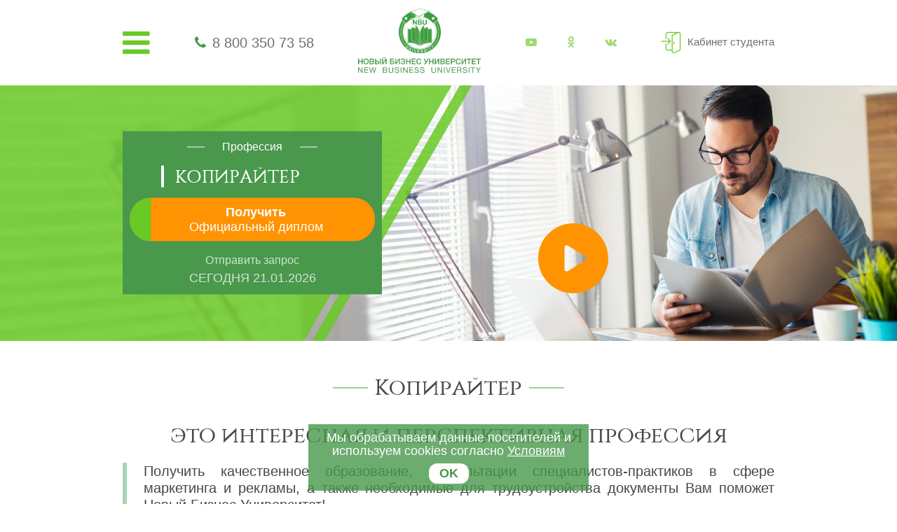

--- FILE ---
content_type: text/html; charset=UTF-8
request_url: https://nbu.su/profession/kopirayter/
body_size: 66102
content:

<!DOCTYPE html>
<html lang="ru">
<head>
    <meta http-equiv="Content-Type" content="text/html; charset=UTF-8" />
<meta name="keywords" content="Профессия Копирайтер" />
<meta name="description" content="Современные технологии в обучении и гибкая система подачи образовательного контента позволят Вам с легкостью освоить новую профессию «Копирайтер» с получением официальных подтверждающих документов в самые короткие сроки!" />
<link href="/bitrix/templates/nbu_new/components/bitrix/news.detail/profession.detail/style.css?1595500145360" type="text/css"  rel="stylesheet" />
<link href="/bitrix/templates/nbu_new/css/font-awesome.min.css?159550014531000" type="text/css"  data-template-style="true"  rel="stylesheet" />
<link href="/bitrix/templates/nbu_new/libs/owlcarousel/owl.carousel.min.css?15955001453351" type="text/css"  data-template-style="true"  rel="stylesheet" />
<link href="/bitrix/templates/nbu_new/libs/owlcarousel/owl.theme.default.min.css?15955001451013" type="text/css"  data-template-style="true"  rel="stylesheet" />
<link href="/bitrix/templates/nbu_new/css/jquery.fancybox.min.css?159550014512795" type="text/css"  data-template-style="true"  rel="stylesheet" />
<link href="/bitrix/templates/nbu_new/css/bootstrap.min.css?1595500145155757" type="text/css"  data-template-style="true"  rel="stylesheet" />
<link href="/bitrix/templates/nbu_new/css/style.css?159550014561263" type="text/css"  data-template-style="true"  rel="stylesheet" />
<link href="/bitrix/templates/nbu_new/template_styles.css?17635752396920" type="text/css"  data-template-style="true"  rel="stylesheet" />
<script>if(!window.BX)window.BX={};if(!window.BX.message)window.BX.message=function(mess){if(typeof mess==='object'){for(let i in mess) {BX.message[i]=mess[i];} return true;}};</script>
<script>(window.BX||top.BX).message({"JS_CORE_LOADING":"Загрузка...","JS_CORE_NO_DATA":"- Нет данных -","JS_CORE_WINDOW_CLOSE":"Закрыть","JS_CORE_WINDOW_EXPAND":"Развернуть","JS_CORE_WINDOW_NARROW":"Свернуть в окно","JS_CORE_WINDOW_SAVE":"Сохранить","JS_CORE_WINDOW_CANCEL":"Отменить","JS_CORE_WINDOW_CONTINUE":"Продолжить","JS_CORE_H":"ч","JS_CORE_M":"м","JS_CORE_S":"с","JSADM_AI_HIDE_EXTRA":"Скрыть лишние","JSADM_AI_ALL_NOTIF":"Показать все","JSADM_AUTH_REQ":"Требуется авторизация!","JS_CORE_WINDOW_AUTH":"Войти","JS_CORE_IMAGE_FULL":"Полный размер"});</script>

<script src="/bitrix/js/main/core/core.js?1719219253498410"></script>

<script>BX.Runtime.registerExtension({"name":"main.core","namespace":"BX","loaded":true});</script>
<script>BX.setJSList(["\/bitrix\/js\/main\/core\/core_ajax.js","\/bitrix\/js\/main\/core\/core_promise.js","\/bitrix\/js\/main\/polyfill\/promise\/js\/promise.js","\/bitrix\/js\/main\/loadext\/loadext.js","\/bitrix\/js\/main\/loadext\/extension.js","\/bitrix\/js\/main\/polyfill\/promise\/js\/promise.js","\/bitrix\/js\/main\/polyfill\/find\/js\/find.js","\/bitrix\/js\/main\/polyfill\/includes\/js\/includes.js","\/bitrix\/js\/main\/polyfill\/matches\/js\/matches.js","\/bitrix\/js\/ui\/polyfill\/closest\/js\/closest.js","\/bitrix\/js\/main\/polyfill\/fill\/main.polyfill.fill.js","\/bitrix\/js\/main\/polyfill\/find\/js\/find.js","\/bitrix\/js\/main\/polyfill\/matches\/js\/matches.js","\/bitrix\/js\/main\/polyfill\/core\/dist\/polyfill.bundle.js","\/bitrix\/js\/main\/core\/core.js","\/bitrix\/js\/main\/polyfill\/intersectionobserver\/js\/intersectionobserver.js","\/bitrix\/js\/main\/lazyload\/dist\/lazyload.bundle.js","\/bitrix\/js\/main\/polyfill\/core\/dist\/polyfill.bundle.js","\/bitrix\/js\/main\/parambag\/dist\/parambag.bundle.js"]);
</script>
<script>BX.Runtime.registerExtension({"name":"pull.protobuf","namespace":"BX","loaded":true});</script>
<script>BX.Runtime.registerExtension({"name":"rest.client","namespace":"window","loaded":true});</script>
<script>(window.BX||top.BX).message({"pull_server_enabled":"Y","pull_config_timestamp":1596205834,"pull_guest_mode":"N","pull_guest_user_id":0});(window.BX||top.BX).message({"PULL_OLD_REVISION":"Для продолжения корректной работы с сайтом необходимо перезагрузить страницу."});</script>
<script>BX.Runtime.registerExtension({"name":"pull.client","namespace":"BX","loaded":true});</script>
<script>BX.Runtime.registerExtension({"name":"pull","namespace":"window","loaded":true});</script>
<script>(window.BX||top.BX).message({"LANGUAGE_ID":"ru","FORMAT_DATE":"DD.MM.YYYY","FORMAT_DATETIME":"DD.MM.YYYY HH:MI:SS","COOKIE_PREFIX":"BITRIX_SM","SERVER_TZ_OFFSET":"10800","UTF_MODE":"Y","SITE_ID":"nb","SITE_DIR":"\/","USER_ID":"","SERVER_TIME":1768987012,"USER_TZ_OFFSET":0,"USER_TZ_AUTO":"Y","bitrix_sessid":"05ef795db4f3a94b77e5c5b4a3a53fb5"});</script>


<script src="/bitrix/js/pull/protobuf/protobuf.js?1596205641274055"></script>
<script src="/bitrix/js/pull/protobuf/model.js?159620564170928"></script>
<script src="/bitrix/js/rest/client/rest.client.js?161097866417414"></script>
<script src="/bitrix/js/pull/client/pull.client.js?171709630383503"></script>
<script type="text/javascript">
					(function () {
						"use strict";

						var counter = function ()
						{
							var cookie = (function (name) {
								var parts = ("; " + document.cookie).split("; " + name + "=");
								if (parts.length == 2) {
									try {return JSON.parse(decodeURIComponent(parts.pop().split(";").shift()));}
									catch (e) {}
								}
							})("BITRIX_CONVERSION_CONTEXT_nb");

							if (cookie && cookie.EXPIRE >= BX.message("SERVER_TIME"))
								return;

							var request = new XMLHttpRequest();
							request.open("POST", "/bitrix/tools/conversion/ajax_counter.php", true);
							request.setRequestHeader("Content-type", "application/x-www-form-urlencoded");
							request.send(
								"SITE_ID="+encodeURIComponent("nb")+
								"&sessid="+encodeURIComponent(BX.bitrix_sessid())+
								"&HTTP_REFERER="+encodeURIComponent(document.referrer)
							);
						};

						if (window.frameRequestStart === true)
							BX.addCustomEvent("onFrameDataReceived", counter);
						else
							BX.ready(counter);
					})();
				</script>



<script src="/bitrix/templates/nbu_new/js/jquery-3.3.1.min.js?159550014586926"></script>
<script src="/bitrix/templates/nbu_new/libs/owlcarousel/owl.carousel.min.js?159550014544342"></script>
<script src="/bitrix/templates/nbu_new/js/jquery.fancybox.min.js?159550014568253"></script>
<script src="/bitrix/templates/nbu_new/js/main.js?176357527111114"></script>
<script src="/bitrix/templates/nbu_new/js/md5.min.js?15955001453766"></script>
<script>var _ba = _ba || []; _ba.push(["aid", "9c31e5a5dd378a43d656bc45a175ebff"]); _ba.push(["host", "nbu.su"]); (function() {var ba = document.createElement("script"); ba.type = "text/javascript"; ba.async = true;ba.src = (document.location.protocol == "https:" ? "https://" : "http://") + "bitrix.info/ba.js";var s = document.getElementsByTagName("script")[0];s.parentNode.insertBefore(ba, s);})();</script>



    <meta charset="UTF-8">
    <meta name="viewport" content="width=device-width, user-scalable=no, initial-scale=1.0, maximum-scale=1.0, minimum-scale=1.0">
    <meta http-equiv="X-UA-Compatible" content="ie=edge">

    <link rel="shortcut icon" href="/bitrix/templates/nbu_new/img/favicon.png" type="image/png">
        
                        
    <title>Профессия Копирайтер</title>
</head>

<body>

        
    
        <!-- Yandex.Metrika counter -->
<script type="text/javascript" >
    (function(m,e,t,r,i,k,a){m[i]=m[i]||function(){(m[i].a=m[i].a||[]).push(arguments)};
        m[i].l=1*new Date();k=e.createElement(t),a=e.getElementsByTagName(t)[0],k.async=1,k.src=r,a.parentNode.insertBefore(k,a)})
        (window, document, "script", "https://mc.yandex.ru/metrika/tag.js", "ym");

    ym(46421934, "init", {
        clickmap:true,
        trackLinks:true,
        accurateTrackBounce:true,
        webvisor:true,
        ecommerce:"dataLayer_nbusu"
    });
</script>
<noscript><div><img src="https://mc.yandex.ru/watch/46421934" style="position:absolute; left:-9999px;" alt="" /></div></noscript>
<!-- /Yandex.Metrika counter -->
    <header class="header">
        <div class="container">
            <div class="header-wrapper">
                <div class="header-burger">
                    <i class="fa fa-bars"></i>
                    <div class="header-burger__menu">
                        <ul class="header-burger__list">
                            

	<li>
		<a href="/">
			Главная		</a>
	</li>

	
	<li>
		<a href="/course/">
			Курсы		</a>
	</li>

	
	<li>
		<a href="/profession/">
			Профессии		</a>
	</li>

	
	<li>
		<a href="/test-profession/">
			Профориентация		</a>
	</li>

	
	<li>
		<a href="/about/">
			Об НБУ		</a>
	</li>

	
	<li>
		<a href="/contacts/">
			Контакты		</a>
	</li>

	
                        </ul>
                    </div>
                </div>

                <div class="header-phone">
                    <i class="fa fa-phone"></i>
                    <a class="header-phone__number" href="tel:88003507358">8 800 350 73 58</a>                </div>

                <div class="header-logo">
                    <a href="/">
                        <img src="/bitrix/templates/nbu_new/img/misc/logo.png" alt="logo">
                        <svg xmlns="http://www.w3.org/2000/svg" xml:space="preserve" width="265px" height="34px" version="1.1" style="shape-rendering:geometricPrecision; text-rendering:geometricPrecision; image-rendering:optimizeQuality; fill-rule:evenodd; clip-rule:evenodd"
viewBox="0 0 9024 1158"
 xmlns:xlink="http://www.w3.org/1999/xlink">
 <defs>
  <style type="text/css">
   <![CDATA[
    .fil1 {fill:#49984c;fill-rule:nonzero}
    .fil0 {fill:#429A44;fill-rule:nonzero}
   ]]>
  </style>
 </defs>
<symbol id="Fm1-60-0" viewBox="68056 -128298 19462 1862">
 <path class="fil0" d="M68056 -128264l189 0 0 610 747 0 0 -610 189 0 0 1419 -189 0 0 -650 -747 0 0 650 -189 0 0 -1419zm1691 1441c-46,0 -89,-5 -130,-15 -41,-10 -78,-27 -109,-50 -31,-23 -56,-53 -73,-89 -18,-37 -27,-81 -27,-132 0,-58 10,-106 30,-143 19,-37 46,-68 78,-91 32,-23 70,-41 111,-52 42,-12 85,-22 128,-30 47,-10 91,-17 133,-22 41,-4 78,-11 110,-19 32,-9 57,-21 76,-38 18,-16 27,-41 27,-72 0,-37 -7,-67 -21,-90 -14,-22 -31,-40 -53,-52 -22,-11 -46,-19 -73,-23 -28,-4 -55,-6 -81,-6 -72,0 -131,13 -179,40 -48,28 -74,79 -78,154l-168 0c2,-63 15,-117 40,-161 23,-43 55,-79 95,-106 39,-27 84,-47 136,-59 51,-12 106,-17 164,-17 46,0 92,3 138,9 46,7 87,21 124,41 37,21 67,50 90,87 22,37 33,85 33,145l0 528c0,40 3,69 7,88 5,18 20,28 47,28 12,0 29,-3 52,-10l0 131c-30,18 -70,26 -122,26 -43,0 -78,-12 -104,-37 -26,-24 -39,-64 -39,-120 -46,56 -100,96 -162,120 -61,25 -128,37 -200,37zm38 -147c56,0 103,-8 143,-23 40,-15 72,-35 98,-58 25,-23 44,-48 55,-76 12,-27 18,-52 18,-76l0 -173c-21,18 -49,30 -83,36 -34,7 -70,13 -108,18 -38,5 -76,11 -114,16 -39,5 -74,15 -104,28 -31,13 -55,32 -74,56 -20,25 -29,59 -29,101 0,28 5,51 17,70 10,20 25,35 43,47 18,12 39,21 63,26 24,5 49,8 75,8zm745 -903l169 0 0 839 485 -839 217 0 0 1028 -169 0 0 -839 -485 839 -217 0 0 -1028zm435 -150c-39,0 -76,-7 -111,-19 -34,-11 -64,-28 -90,-51 -26,-22 -47,-50 -62,-83 -15,-32 -23,-69 -23,-112l141 0c3,98 51,147 144,147 46,0 81,-13 106,-39 24,-25 37,-62 37,-108l141 0c0,40 -8,76 -22,110 -15,33 -34,60 -60,83 -25,22 -55,40 -89,52 -35,13 -72,20 -112,20zm939 300l-368 0 0 -150 904 0 0 150 -367 0 0 878 -169 0 0 -878zm671 -150l169 0 0 839 485 -839 217 0 0 1028 -169 0 0 -839 -485 839 -217 0 0 -1028zm1678 0l169 0 0 491 471 -491 224 0 -455 446 509 582 -217 0 -429 -489 -103 101 0 388 -169 0 0 -1028zm1151 1438c-20,0 -40,-2 -60,-4 -20,-3 -39,-8 -57,-14l0 -155c15,5 32,10 48,15 16,5 33,8 51,8 34,0 62,-8 84,-23 21,-17 39,-40 55,-70l69 -173 -407 -1022 191 0 300 841 4 0 288 -841 179 0 -447 1163c-20,50 -40,93 -59,128 -19,34 -40,62 -63,84 -24,22 -49,38 -78,48 -28,9 -61,15 -98,15zm894 -1438l169 0 0 140 4 0c27,-57 71,-99 131,-125 60,-25 125,-38 197,-38 79,0 148,14 207,43 60,29 109,69 148,118 38,51 68,108 88,172 20,65 30,134 30,207 0,74 -10,144 -29,208 -19,64 -48,120 -87,169 -39,48 -88,87 -147,114 -59,28 -128,42 -206,42 -27,0 -55,-3 -86,-8 -30,-5 -60,-14 -91,-26 -31,-12 -59,-28 -87,-49 -27,-20 -50,-45 -68,-76l-4 0 0 529 -169 0 0 -1420zm487 903c57,0 105,-11 145,-34 40,-22 71,-52 96,-89 23,-38 40,-80 51,-128 11,-48 16,-97 16,-147 0,-48 -7,-94 -19,-140 -13,-46 -32,-86 -57,-122 -26,-36 -60,-65 -100,-86 -40,-21 -87,-31 -142,-31 -57,0 -105,11 -145,33 -40,23 -72,52 -97,89 -26,36 -44,78 -55,124 -11,46 -17,93 -17,141 0,50 6,99 18,146 12,47 31,89 57,125 25,35 59,64 100,86 41,22 91,33 149,33zm1111 147c-78,0 -147,-12 -207,-38 -61,-25 -111,-61 -152,-107 -40,-47 -71,-102 -91,-165 -21,-64 -31,-135 -31,-213 0,-77 10,-149 30,-216 19,-67 50,-125 90,-175 40,-49 91,-88 151,-117 61,-28 132,-42 214,-42 58,0 113,7 164,21 51,14 96,35 135,64 39,29 71,66 96,110 26,45 42,97 48,159l-175 0c-13,-65 -41,-116 -83,-152 -43,-35 -100,-53 -172,-53 -60,0 -111,11 -152,33 -41,23 -75,53 -99,90 -24,37 -41,80 -52,128 -11,48 -16,98 -16,150 0,48 6,94 17,139 11,45 28,85 52,120 24,36 55,64 93,85 37,21 84,32 138,32 83,0 148,-22 196,-66 47,-43 75,-105 86,-185l173 0c-19,129 -65,227 -141,295 -75,69 -180,103 -312,103zm1637 0c-82,0 -154,-14 -215,-41 -62,-27 -114,-65 -156,-113 -42,-48 -75,-105 -95,-170 -22,-65 -33,-135 -33,-211 0,-75 11,-146 33,-211 20,-66 53,-123 95,-172 42,-48 94,-86 156,-113 61,-28 133,-42 215,-42 81,0 153,14 215,42 62,27 115,65 157,113 42,49 74,106 96,172 20,65 31,136 31,211 0,76 -11,146 -31,211 -22,65 -54,122 -96,170 -42,48 -95,86 -157,113 -62,27 -134,41 -215,41zm0 -147c44,0 86,-9 125,-26 38,-17 73,-42 102,-75 29,-32 52,-73 68,-121 17,-48 25,-103 25,-166 0,-62 -8,-117 -25,-166 -16,-48 -39,-89 -68,-122 -29,-33 -64,-58 -102,-76 -39,-17 -81,-25 -125,-25 -43,0 -85,8 -124,25 -39,18 -73,43 -102,76 -29,33 -52,74 -69,122 -16,49 -24,104 -24,166 0,63 8,118 24,166 17,48 40,89 69,121 29,33 63,58 102,75 39,17 81,26 124,26zm1157 147c-132,0 -239,-34 -321,-101 -82,-68 -133,-173 -154,-315 -8,-56 -12,-118 -12,-186 0,-49 2,-101 5,-153 3,-53 9,-106 18,-158 8,-51 21,-100 36,-148 15,-48 35,-91 60,-129 45,-71 101,-123 165,-156 65,-34 147,-54 245,-61 65,-5 119,-12 163,-18 43,-6 68,-23 73,-50l169 0c-3,52 -14,92 -33,120 -20,27 -48,48 -84,62 -36,14 -80,23 -131,28 -52,5 -112,10 -181,15 -57,4 -107,17 -149,39 -42,23 -78,53 -108,90 -30,38 -54,83 -73,134 -19,51 -32,107 -40,168l6 0c29,-68 75,-123 137,-167 61,-43 135,-65 223,-65 144,0 258,45 342,134 83,91 125,221 125,390 0,86 -12,162 -35,227 -23,66 -56,121 -98,165 -43,45 -93,79 -152,101 -60,23 -124,34 -196,34zm2 -143c40,0 78,-9 115,-25 37,-16 70,-40 98,-73 27,-32 50,-71 67,-118 18,-47 26,-101 26,-164 0,-120 -27,-215 -83,-284 -56,-69 -132,-103 -227,-103 -95,0 -171,35 -228,104 -56,69 -84,164 -84,285 0,117 28,209 84,276 55,68 133,102 232,102zm783 531c-20,0 -40,-2 -60,-4 -20,-3 -39,-8 -57,-14l0 -155c15,5 32,10 48,15 16,5 33,8 51,8 34,0 62,-8 84,-23 21,-17 39,-40 55,-70l69 -173 -407 -1022 191 0 300 841 4 0 288 -841 179 0 -447 1163c-20,50 -40,93 -59,128 -19,34 -40,62 -63,84 -23,22 -49,38 -78,48 -28,9 -61,15 -98,15zm1504 -827c-30,13 -73,25 -127,37 -54,12 -111,18 -171,18 -127,0 -217,-27 -272,-82 -55,-55 -82,-132 -82,-231l0 -353 169 0 0 324c0,68 16,118 47,150 31,33 88,49 170,49 50,0 100,-5 149,-16 49,-11 88,-23 117,-36l0 -471 169 0 0 1028 -169 0 0 -417zm861 439c-83,0 -155,-14 -216,-40 -61,-27 -113,-63 -154,-111 -41,-48 -72,-105 -92,-171 -21,-66 -31,-138 -31,-217 0,-77 12,-148 36,-214 24,-65 57,-121 100,-169 43,-48 94,-85 153,-112 59,-26 123,-39 194,-39 91,0 167,18 228,56 60,38 108,86 145,144 36,58 61,122 75,191 14,69 20,134 17,197l-769 0c-2,45 4,88 16,128 12,40 31,76 57,107 27,31 60,56 102,75 41,18 89,28 144,28 72,0 131,-17 177,-50 45,-33 75,-84 90,-151l167 0c-22,116 -72,204 -149,261 -77,58 -174,87 -290,87zm276 -634c-3,-40 -12,-78 -27,-114 -15,-35 -36,-66 -62,-92 -26,-25 -56,-46 -91,-61 -35,-16 -74,-23 -116,-23 -44,0 -83,7 -118,23 -36,15 -66,36 -91,62 -25,27 -45,58 -59,93 -15,35 -23,72 -26,112l590 0zm354 -416l169 0 0 410 520 0 0 -410 169 0 0 1028 -169 0 0 -473 -520 0 0 473 -169 0 0 -1028zm1113 0l169 0 0 839 484 -839 217 0 0 1028 -169 0 0 -839 -485 839 -216 0 0 -1028zm1341 626c-73,-10 -132,-43 -179,-99 -46,-56 -69,-125 -69,-210 0,-97 28,-174 86,-231 58,-57 136,-86 236,-86l520 0 0 1028 -169 0 0 -395 -224 0 -314 395 -224 0 337 -402zm425 -139l0 -337 -298 0c-71,0 -123,15 -155,45 -32,31 -47,72 -47,124 0,53 15,94 47,124 32,30 84,44 155,44l298 0z"/>
</symbol>
 <g id="Слой_x0020_1">
  <metadata id="CorelCorpID_0Corel-Layer"/>
  <path class="fil1" d="M330 103l0 408 -72 0 0 -183 -186 0 0 183 -72 0 0 -408 72 0 0 162 186 0 0 -162 72 0zm261 -10c57,0 104,20 140,60 37,39 55,91 55,154 0,64 -19,115 -55,155 -36,39 -83,59 -141,59 -59,0 -106,-20 -142,-59 -36,-39 -54,-91 -54,-155 0,-62 17,-113 53,-153 35,-40 83,-61 144,-61zm-1 61c-38,0 -68,13 -90,41 -23,28 -34,65 -34,111 0,47 11,85 33,113 23,28 53,42 92,42 37,0 66,-14 89,-42 22,-29 33,-66 33,-112 0,-47 -11,-84 -33,-112 -23,-28 -53,-41 -90,-41zm260 -51l186 0c43,0 75,9 98,28 23,18 34,43 34,75 0,19 -5,37 -16,52 -10,16 -25,27 -42,34 24,5 42,17 56,34 14,17 21,39 21,65 0,36 -12,65 -36,87 -24,22 -55,33 -93,33l-208 0 0 -408zm70 58l0 112 97 0c28,0 48,-4 61,-13 13,-8 19,-23 19,-43 0,-23 -7,-38 -20,-45 -14,-7 -33,-11 -58,-11l-99 0zm0 164l0 128 107 0c27,0 49,-5 65,-14 15,-9 23,-26 23,-50 0,-13 -2,-24 -7,-33 -5,-9 -12,-16 -21,-20 -9,-4 -18,-7 -28,-9 -9,-1 -20,-2 -33,-2l-106 0zm642 59c0,41 -12,72 -36,94 -24,22 -58,33 -103,33l-169 0 0 -408 72 0 0 156 97 0c45,0 79,11 103,33 24,21 36,52 36,92zm-71 2c0,-21 -6,-38 -19,-50 -13,-12 -30,-19 -53,-19l-93 0 0 136 94 0c47,0 71,-22 71,-67zm120 -283l71 0 0 408 -71 0 0 -408zm414 -103c-3,27 -12,48 -28,61 -15,13 -37,20 -66,20 -29,0 -51,-7 -67,-20 -15,-13 -24,-34 -27,-61l33 0c7,29 28,44 61,44 33,0 53,-15 61,-44l33 0zm-259 511l0 -408 72 0 0 313 175 -313 83 0 0 408 -72 0 0 -313 -175 313 -83 0zm908 -127c0,41 -13,72 -37,94 -24,22 -58,33 -103,33l-193 0 0 -408 300 0 0 62 -229 0 0 94 122 0c45,0 79,11 103,33 25,21 37,52 37,92zm-72 2c0,-21 -6,-38 -19,-50 -13,-12 -30,-19 -53,-19l-118 0 0 136 119 0c47,0 71,-22 71,-67zm140 125l0 -408 72 0 0 313 175 -313 83 0 0 408 -71 0 0 -313 -176 313 -83 0zm718 -118c0,14 -3,28 -8,42 -6,14 -15,27 -26,40 -12,13 -28,24 -49,33 -21,8 -45,12 -73,12 -51,0 -92,-12 -124,-36 -32,-25 -47,-61 -47,-108l70 0c0,30 10,52 29,66 20,14 45,22 76,22 26,0 46,-7 60,-19 14,-12 21,-30 21,-53 0,-21 -7,-38 -21,-49 -13,-11 -32,-16 -56,-16l-49 0 0 -56 49 0c19,0 35,-6 47,-18 13,-12 19,-27 19,-46 0,-18 -7,-32 -19,-42 -13,-10 -31,-15 -53,-15 -55,0 -85,24 -89,72l-68 0c1,-44 16,-76 44,-97 28,-21 64,-32 108,-32 43,0 78,10 106,28 27,19 41,46 41,83 0,21 -6,39 -20,56 -13,17 -28,27 -45,32l0 1c23,5 41,16 56,34 14,19 21,40 21,66zm397 -290l0 408 -71 0 0 -183 -187 0 0 183 -72 0 0 -408 72 0 0 162 187 0 0 -162 71 0zm379 0l0 60 -223 0 0 109 206 0 0 57 -206 0 0 121 226 0 0 61 -297 0 0 -408 294 0zm417 253c-4,50 -22,90 -54,120 -32,30 -73,45 -124,45 -58,0 -104,-20 -139,-59 -34,-39 -52,-90 -52,-155 0,-39 8,-74 23,-106 14,-32 37,-58 67,-78 29,-19 64,-29 104,-29 44,0 81,12 113,36 32,24 52,58 58,103l-71 0c-5,-24 -16,-43 -34,-57 -18,-14 -40,-21 -67,-21 -27,0 -50,7 -69,23 -19,15 -32,34 -40,56 -8,22 -12,47 -12,73 0,20 3,39 7,56 5,18 12,34 21,49 9,14 22,26 37,35 16,9 35,13 56,13 60,0 95,-35 104,-104l72 0zm318 41l-141 -294 79 0 99 219 101 -219 77 0 -159 325c-16,34 -34,58 -52,72 -19,14 -40,21 -64,21 -17,0 -33,-4 -48,-10l0 -61c11,7 26,11 46,11 12,0 22,-5 31,-15 8,-9 18,-25 31,-48l0 -1zm584 -294l0 408 -71 0 0 -183 -187 0 0 183 -72 0 0 -408 72 0 0 162 187 0 0 -162 71 0zm84 408l0 -408 71 0 0 313 176 -313 83 0 0 408 -72 0 0 -313 -175 313 -83 0zm414 -408l186 0c43,0 76,9 99,28 22,18 34,43 34,75 0,19 -6,37 -16,52 -11,16 -25,27 -43,34 24,5 43,17 56,34 14,17 21,39 21,65 0,36 -12,65 -36,87 -24,22 -55,33 -93,33l-208 0 0 -408zm70 58l0 112 97 0c28,0 48,-4 61,-13 13,-8 20,-23 20,-43 0,-23 -7,-38 -21,-45 -13,-7 -33,-11 -57,-11l-100 0zm0 164l0 128 107 0c28,0 49,-5 65,-14 15,-9 23,-26 23,-50 0,-13 -2,-24 -7,-33 -5,-9 -12,-16 -20,-20 -9,-4 -19,-7 -28,-9 -10,-1 -21,-2 -34,-2l-106 0zm627 -222l0 60 -223 0 0 109 207 0 0 57 -207 0 0 121 227 0 0 61 -298 0 0 -408 294 0zm69 0l177 0c44,0 79,11 104,31 26,21 38,52 38,93 0,39 -12,70 -35,93 -24,23 -56,34 -97,34l-115 0 0 157 -72 0 0 -408zm72 60l0 133 99 0c52,0 78,-22 78,-67 0,-44 -28,-66 -84,-66l-93 0zm659 193c-4,50 -22,90 -54,120 -32,30 -73,45 -124,45 -58,0 -104,-20 -139,-59 -34,-39 -52,-90 -52,-155 0,-39 8,-74 23,-106 14,-32 37,-58 67,-78 29,-19 64,-29 104,-29 44,0 81,12 113,36 32,24 52,58 58,103l-71 0c-5,-24 -16,-43 -34,-57 -18,-14 -40,-21 -67,-21 -27,0 -50,7 -69,23 -19,15 -32,34 -40,56 -8,22 -12,47 -12,73 0,20 3,39 7,56 5,18 12,34 21,49 9,14 22,26 37,35 16,9 35,13 56,13 60,0 95,-35 104,-104l72 0zm63 155l0 -408 71 0 0 313 176 -313 83 0 0 408 -72 0 0 -313 -175 313 -83 0zm707 -408l0 62 -130 0 0 346 -71 0 0 -346 -130 0 0 -62 331 0zm341 0l0 60 -223 0 0 109 207 0 0 57 -207 0 0 121 226 0 0 61 -297 0 0 -408 294 0zm360 0l0 62 -130 0 0 346 -72 0 0 -346 -130 0 0 -62 332 0zm-9020 638l59 0 216 331 0 -331 52 0 0 408 -61 0 -214 -327 0 327 -52 0 0 -408zm741 0l0 47 -228 0 0 128 213 0 0 45 -213 0 0 141 231 0 0 47 -285 0 0 -408 282 0zm73 0l56 0 81 341 92 -341 59 0 91 341 84 -341 54 0 -109 408 -57 0 -94 -342 -95 342 -57 0 -105 -408zm1009 0l174 0c38,0 69,8 94,24 24,17 36,43 36,78 0,20 -5,38 -16,54 -11,16 -25,27 -44,34 26,5 45,17 59,35 13,18 20,41 20,68 0,76 -52,115 -155,115l-168 0 0 -408zm53 46l0 129 97 0c11,0 20,-1 28,-1 8,-1 17,-2 27,-5 10,-2 18,-5 24,-10 6,-4 11,-10 15,-19 4,-8 7,-18 7,-30 0,-12 -2,-22 -6,-30 -4,-8 -8,-15 -14,-19 -5,-4 -13,-8 -22,-10 -9,-2 -18,-4 -25,-4 -8,-1 -17,-1 -29,-1l-102 0zm0 171l0 146 108 0c13,0 24,-1 32,-1 9,-1 18,-2 29,-5 10,-3 19,-7 25,-12 6,-5 11,-13 15,-22 4,-10 6,-22 6,-35 0,-12 -1,-22 -4,-30 -3,-9 -8,-15 -14,-20 -7,-5 -13,-9 -19,-12 -6,-3 -15,-6 -26,-7 -11,-1 -19,-1 -25,-2 -7,0 -16,0 -29,0l-98 0zm380 -217l54 0 0 257c0,40 9,69 26,87 17,19 45,28 84,28 40,0 68,-10 85,-28 17,-19 25,-48 25,-87l0 -257 55 0 0 243c0,59 -13,103 -38,131 -25,28 -67,42 -127,42 -58,0 -100,-13 -126,-41 -26,-27 -38,-69 -38,-126l0 -249zm748 120l-52 0c-6,-56 -40,-83 -102,-83 -29,0 -52,5 -68,17 -16,12 -24,29 -24,50 0,8 1,14 3,20 3,6 7,11 12,15 6,5 11,8 16,12 5,3 13,6 23,9 11,3 20,5 26,6 7,2 17,4 30,7 17,3 31,6 42,9 11,3 25,8 40,14 15,7 27,14 36,22 9,8 17,18 24,31 6,13 10,28 10,44 0,29 -8,53 -24,72 -16,19 -36,33 -59,41 -23,7 -48,11 -76,11 -51,0 -92,-12 -123,-36 -31,-25 -46,-60 -46,-108l52 0c1,35 13,60 35,76 22,16 51,24 87,24 27,0 51,-6 71,-18 20,-11 30,-30 30,-57 0,-12 -3,-22 -8,-31 -5,-8 -14,-15 -25,-21 -12,-6 -23,-10 -35,-13 -11,-4 -26,-8 -45,-12 -3,0 -4,-1 -6,-1 -42,-10 -69,-17 -82,-23 -40,-17 -60,-47 -60,-89 0,-39 15,-68 44,-87 28,-20 63,-29 104,-29 45,0 81,11 107,32 27,21 41,53 43,96zm181 -120l0 408 -54 0 0 -408 54 0zm133 0l59 0 215 331 0 -331 52 0 0 408 -60 0 -215 -327 0 327 -51 0 0 -408zm741 0l0 47 -229 0 0 128 214 0 0 45 -214 0 0 141 232 0 0 47 -286 0 0 -408 283 0zm399 120l-52 0c-6,-56 -40,-83 -101,-83 -30,0 -53,5 -69,17 -16,12 -24,29 -24,50 0,8 1,14 4,20 2,6 6,11 11,15 6,5 11,8 16,12 5,3 13,6 24,9 10,3 19,5 26,6 6,2 16,4 30,7 17,3 31,6 42,9 11,3 24,8 39,14 16,7 28,14 37,22 9,8 16,18 23,31 7,13 10,28 10,44 0,29 -8,53 -24,72 -16,19 -35,33 -58,41 -23,7 -49,11 -77,11 -51,0 -92,-12 -122,-36 -31,-25 -47,-60 -47,-108l53 0c1,35 12,60 35,76 22,16 50,24 86,24 28,0 52,-6 72,-18 20,-11 29,-30 29,-57 0,-12 -2,-22 -8,-31 -5,-8 -13,-15 -25,-21 -11,-6 -23,-10 -34,-13 -12,-4 -27,-8 -45,-12 -3,0 -5,-1 -6,-1 -42,-10 -70,-17 -83,-23 -39,-17 -59,-47 -59,-89 0,-39 14,-68 43,-87 29,-20 64,-29 105,-29 44,0 80,11 107,32 26,21 41,53 42,96zm414 0l-52 0c-6,-56 -39,-83 -101,-83 -30,0 -53,5 -69,17 -16,12 -24,29 -24,50 0,8 1,14 4,20 2,6 6,11 12,15 5,5 10,8 15,12 5,3 13,6 24,9 10,3 19,5 26,6 6,2 16,4 30,7 17,3 31,6 42,9 11,3 24,8 39,14 16,7 28,14 37,22 9,8 16,18 23,31 7,13 10,28 10,44 0,29 -8,53 -24,72 -16,19 -35,33 -58,41 -23,7 -49,11 -77,11 -51,0 -92,-12 -122,-36 -31,-25 -47,-60 -47,-108l53 0c1,35 12,60 35,76 22,16 51,24 86,24 28,0 52,-6 72,-18 20,-11 30,-30 30,-57 0,-12 -3,-22 -9,-31 -5,-8 -13,-15 -25,-21 -11,-6 -23,-10 -34,-13 -12,-4 -27,-8 -45,-12 -3,0 -5,-1 -6,-1 -42,-10 -70,-17 -83,-23 -39,-17 -59,-47 -59,-89 0,-39 14,-68 43,-87 29,-20 64,-29 105,-29 44,0 80,11 107,32 27,21 41,53 42,96zm521 -120l54 0 0 257c0,40 9,69 26,87 17,19 45,28 84,28 40,0 69,-10 85,-28 17,-19 25,-48 25,-87l0 -257 55 0 0 243c0,59 -13,103 -38,131 -24,28 -67,42 -127,42 -58,0 -100,-13 -126,-41 -25,-27 -38,-69 -38,-126l0 -249zm457 0l59 0 215 331 0 -331 52 0 0 408 -60 0 -215 -327 0 327 -51 0 0 -408zm515 0l0 408 -54 0 0 -408 54 0zm88 0l60 0 117 355 119 -355 57 0 -146 408 -62 0 -145 -408zm722 0l0 47 -229 0 0 128 214 0 0 45 -214 0 0 141 232 0 0 47 -286 0 0 -408 283 0zm110 0l180 0c91,0 137,37 137,113 0,23 -7,44 -20,63 -12,18 -29,30 -50,36 13,3 25,7 33,13 8,6 14,14 18,24 4,10 7,20 8,28 1,8 2,20 3,35 0,2 0,5 0,11 1,6 1,10 1,12 0,2 0,6 1,12 0,5 1,9 1,12 0,2 1,6 2,10 1,5 1,9 3,12 1,2 2,6 4,9 1,4 3,7 5,10 2,3 4,6 6,8l-62 0c-2,-4 -5,-9 -6,-14 -2,-6 -3,-13 -4,-21 -1,-8 -1,-14 -2,-19 0,-5 -1,-11 -1,-21 0,-9 -1,-14 -1,-15 -1,-35 -9,-58 -21,-69 -12,-12 -37,-18 -74,-18l-107 0 0 177 -54 0 0 -408zm54 46l0 142 102 0c12,0 23,0 31,-1 9,-1 18,-2 29,-5 10,-3 18,-6 25,-11 6,-5 11,-12 15,-22 5,-9 7,-20 7,-33 0,-27 -9,-46 -25,-56 -17,-9 -39,-14 -68,-14l-116 0zm670 74l-52 0c-6,-56 -39,-83 -101,-83 -30,0 -52,5 -68,17 -16,12 -24,29 -24,50 0,8 1,14 3,20 2,6 6,11 12,15 5,5 11,8 15,12 5,3 13,6 24,9 11,3 19,5 26,6 6,2 16,4 30,7 17,3 31,6 42,9 11,3 24,8 39,14 16,7 28,14 37,22 9,8 17,18 23,31 7,13 10,28 10,44 0,29 -8,53 -24,72 -16,19 -35,33 -58,41 -23,7 -48,11 -76,11 -52,0 -92,-12 -123,-36 -31,-25 -46,-60 -46,-108l52 0c1,35 13,60 35,76 22,16 51,24 86,24 28,0 52,-6 72,-18 20,-11 30,-30 30,-57 0,-12 -3,-22 -8,-31 -6,-8 -14,-15 -26,-21 -11,-6 -22,-10 -34,-13 -11,-4 -27,-8 -45,-12 -3,0 -5,-1 -6,-1 -42,-10 -69,-17 -82,-23 -40,-17 -60,-47 -60,-89 0,-39 14,-68 43,-87 29,-20 64,-29 105,-29 44,0 80,11 107,32 27,21 41,53 42,96zm182 -120l0 408 -54 0 0 -408 54 0zm418 0l0 47 -137 0 0 361 -54 0 0 -361 -137 0 0 -47 328 0zm414 0l-157 241 0 167 -53 0 0 -167 -159 -241 65 0 122 194 121 -194 61 0z"/>
 </g>
</svg>
                    </a>
                </div>

                <div class="header-social">
                    <a href="https://www.youtube.com/channel/UCtzS3CKNp4g1BbOTYu7zlFg" target="_blank" rel="nofollow" class="header-social__link">
    <i class="fa fa-youtube-play"></i>
</a>

<a href="https://ok.ru/group/56677662916638" target="_blank" rel="nofollow" class="header-social__link">
    <i class="fa fa-odnoklassniki"></i>
</a>

<a href="https://vk.com/nbu_ru" target="_blank" rel="nofollow" class="header-social__link">
    <i class="fa fa-vk"></i>
</a>                </div>

                <div class="header-login">
                    <img src="/bitrix/templates/nbu_new/img/misc/login.png" alt="login">
                    <a href="/personal/" class="header-login__desc">Кабинет студента</a>
                    <a href="/personal/" class="header-login__mob">Войти</a>
                </div>
            </div>
        </div>
    </header>

            


<script type="text/javascript">
    key = "=spam&stop%";
</script>


<div class="video catalog-video">
    <style>
        .video-wrapper.video-insert {
            background: url(/upload/iblock/708/708241d7dc8c3f5c5956b71dd943de47.jpg) center no-repeat;
            -webkit-background-size: cover;
            background-size: cover;
            -ms-background-position-y: 0;
            background-position-y: 0;
        }
    </style>
    <div class="video-wrapper prof-video__wrapper video-insert">
        <div class="container">
            <div class="video-contacts catalog-video__contacts">
                <div class="video-phone">
                    <i class="fa fa-phone"></i>
                    <a class="" href="tel:88003507358">8 800 350 73 58</a>                </div>
                <div class="header-social video-social">
                    <a href="https://www.youtube.com/channel/UCtzS3CKNp4g1BbOTYu7zlFg" target="_blank" rel="nofollow" class="header-social__link">
    <i class="fa fa-youtube-play"></i>
</a>

<a href="https://ok.ru/group/56677662916638" target="_blank" rel="nofollow" class="header-social__link">
    <i class="fa fa-odnoklassniki"></i>
</a>

<a href="https://vk.com/nbu_ru" target="_blank" rel="nofollow" class="header-social__link">
    <i class="fa fa-vk"></i>
</a>                </div>
            </div>
        </div>

        <div class="video-overlay"></div>
        
                    <div class="video-block prof-video__block">
                <svg xmlns="http://www.w3.org/2000/svg" xml:space="preserve" width="127px" height="127px" version="1.1" style="shape-rendering:geometricPrecision; text-rendering:geometricPrecision; image-rendering:optimizeQuality; fill-rule:evenodd; clip-rule:evenodd"
viewBox="0 0 4371 4371"
 xmlns:xlink="http://www.w3.org/1999/xlink">
 <defs>
  <style type="text/css">
   <![CDATA[
    .fil1 {fill:#FF9301}
    .fil0 {fill:#429A44;fill-rule:nonzero}
   ]]>
  </style>
 </defs>
<symbol id="Fm1-60-0" viewBox="48830 165036 19595 1875">
 <path class="fil0" d="M48830 165071l190 0 0 614 752 0 0 -614 190 0 0 1428 -190 0 0 -654 -752 0 0 654 -190 0 0 -1428zm1702 1450c-46,0 -90,-5 -131,-14 -42,-11 -78,-28 -110,-51 -31,-23 -56,-53 -73,-90 -19,-37 -28,-81 -28,-133 0,-58 11,-106 30,-144 20,-37 47,-68 80,-91 32,-23 70,-41 112,-53 42,-12 85,-22 128,-30 47,-10 92,-16 134,-22 42,-4 78,-11 111,-19 32,-9 57,-21 76,-38 18,-17 28,-41 28,-73 0,-37 -7,-67 -21,-90 -15,-23 -32,-40 -54,-52 -22,-12 -47,-20 -74,-24 -28,-4 -54,-6 -81,-6 -72,0 -132,13 -181,40 -48,28 -74,80 -78,156l-169 0c2,-64 16,-118 40,-162 24,-44 55,-80 96,-108 39,-27 85,-47 136,-59 52,-11 107,-17 165,-17 48,0 94,3 140,10 46,6 87,20 125,40 37,21 67,50 90,88 23,37 34,86 34,146l0 532c0,40 2,69 7,88 4,19 20,28 47,28 12,0 29,-3 52,-10l0 132c-29,18 -70,26 -122,26 -44,0 -79,-12 -105,-37 -26,-24 -39,-65 -39,-121 -47,56 -101,97 -163,121 -62,25 -130,37 -202,37zm38 -148c57,0 104,-8 144,-23 41,-15 73,-35 99,-58 25,-23 44,-49 56,-76 12,-28 18,-53 18,-77l0 -174c-22,18 -49,29 -84,36 -35,6 -71,13 -109,18 -38,5 -77,11 -115,16 -39,5 -74,15 -104,28 -31,13 -56,32 -75,57 -20,25 -29,59 -29,101 0,28 5,52 17,71 11,19 25,35 43,47 19,12 40,21 64,26 24,5 49,8 75,8zm751 -908l170 0 0 844 488 -844 218 0 0 1034 -170 0 0 -844 -488 844 -218 0 0 -1034zm438 -152c-40,0 -78,-7 -112,-18 -35,-12 -65,-29 -91,-52 -26,-23 -47,-51 -62,-83 -16,-33 -24,-71 -24,-113l143 0c3,98 50,148 144,148 46,0 82,-13 107,-39 24,-27 37,-63 37,-109l142 0c0,40 -8,76 -22,110 -15,33 -34,61 -60,84 -25,22 -55,40 -90,52 -35,13 -72,20 -112,20zm945 302l-371 0 0 -150 910 0 0 150 -369 0 0 884 -170 0 0 -884zm676 -150l170 0 0 844 488 -844 218 0 0 1034 -170 0 0 -844 -489 844 -217 0 0 -1034zm1689 0l170 0 0 494 474 -494 226 0 -458 448 512 586 -218 0 -432 -492 -104 102 0 390 -170 0 0 -1034zm1158 1447c-19,0 -40,-2 -60,-4 -20,-3 -39,-8 -58,-15l0 -156c16,6 33,11 49,16 17,5 34,8 51,8 35,0 63,-8 85,-24 21,-16 39,-39 55,-70l70 -174 -410 -1028 192 0 303 846 4 0 289 -846 181 0 -451 1170c-19,51 -39,94 -59,129 -19,34 -40,62 -64,85 -23,22 -49,38 -77,48 -29,9 -62,15 -100,15zm900 -1447l171 0 0 140 4 0c27,-57 72,-99 132,-126 60,-25 126,-38 198,-38 80,0 149,15 209,44 60,29 109,69 148,119 39,50 69,107 89,173 20,65 30,135 30,208 0,75 -10,144 -29,209 -19,65 -49,121 -88,170 -39,49 -88,88 -148,115 -59,28 -128,42 -207,42 -27,0 -55,-2 -86,-8 -31,-5 -61,-14 -92,-26 -31,-12 -60,-28 -87,-49 -27,-20 -51,-46 -69,-77l-4 0 0 532 -171 0 0 -1428zm491 908c57,0 106,-11 146,-34 40,-22 72,-52 96,-90 24,-37 41,-80 52,-128 11,-48 16,-98 16,-148 0,-48 -6,-95 -19,-141 -13,-46 -32,-87 -58,-123 -26,-36 -59,-65 -100,-87 -40,-21 -88,-31 -143,-31 -57,0 -106,11 -146,34 -40,22 -72,52 -98,89 -26,37 -44,78 -55,124 -11,48 -17,95 -17,143 0,50 6,100 18,147 12,47 31,89 57,125 26,36 59,65 101,87 41,22 91,33 150,33zm1119 148c-79,0 -148,-12 -209,-38 -61,-25 -112,-61 -153,-108 -41,-47 -71,-102 -92,-166 -21,-64 -31,-135 -31,-214 0,-78 10,-150 30,-217 20,-68 51,-126 92,-177 40,-50 91,-89 152,-118 60,-28 132,-42 215,-42 58,0 113,7 165,21 51,14 97,36 136,65 39,29 71,66 97,111 25,44 41,97 47,159l-176 0c-13,-65 -41,-116 -83,-153 -43,-35 -101,-53 -173,-53 -61,0 -112,11 -154,34 -41,22 -74,52 -99,90 -24,37 -42,80 -53,129 -10,48 -15,99 -15,151 0,48 5,95 17,140 10,45 28,86 52,121 24,36 55,64 93,85 38,22 85,32 139,32 84,0 150,-22 198,-66 47,-44 76,-106 86,-186l175 0c-19,129 -66,228 -142,297 -76,69 -181,103 -314,103zm1648 0c-82,0 -155,-13 -217,-41 -62,-27 -114,-65 -157,-114 -43,-48 -75,-106 -96,-171 -21,-65 -32,-136 -32,-212 0,-76 11,-147 32,-213 21,-67 53,-124 96,-173 43,-48 95,-86 157,-114 62,-28 135,-42 217,-42 81,0 153,14 216,42 63,28 116,66 158,114 43,49 75,106 97,173 20,66 31,137 31,213 0,76 -11,147 -31,212 -22,65 -54,123 -97,171 -42,49 -95,87 -158,114 -63,28 -135,41 -216,41zm0 -148c44,0 86,-8 125,-26 39,-17 74,-42 103,-75 29,-33 53,-73 69,-122 16,-48 25,-104 25,-167 0,-63 -9,-118 -25,-167 -16,-49 -40,-90 -69,-123 -29,-34 -64,-59 -103,-76 -39,-18 -81,-26 -125,-26 -44,0 -86,8 -125,26 -39,17 -74,42 -103,76 -29,33 -52,74 -69,123 -16,49 -25,104 -25,167 0,63 9,119 25,167 17,49 40,89 69,122 29,33 64,58 103,75 39,18 81,26 125,26zm1165 148c-134,0 -241,-34 -324,-102 -82,-68 -133,-173 -154,-316 -9,-56 -13,-119 -13,-188 0,-49 2,-101 5,-154 4,-54 10,-106 18,-158 9,-52 21,-102 37,-150 15,-48 35,-92 60,-130 46,-71 101,-123 167,-157 65,-34 147,-55 246,-61 65,-6 120,-12 164,-19 43,-6 68,-23 74,-50l170 0c-3,53 -14,93 -34,121 -20,28 -48,48 -84,63 -36,14 -80,23 -132,27 -52,6 -113,11 -183,16 -57,4 -107,17 -149,39 -43,23 -79,53 -109,91 -30,38 -55,83 -73,135 -19,51 -33,107 -41,169l6 0c29,-68 75,-125 138,-168 62,-44 136,-66 224,-66 146,0 261,45 345,136 84,90 126,221 126,392 0,87 -12,163 -35,229 -23,66 -57,121 -99,166 -43,45 -94,79 -153,101 -60,23 -125,34 -197,34zm1 -144c41,0 79,-8 117,-25 37,-16 70,-41 98,-73 28,-32 50,-72 68,-119 17,-47 26,-102 26,-165 0,-121 -28,-217 -84,-286 -56,-70 -133,-104 -229,-104 -95,0 -172,35 -229,105 -56,69 -85,165 -85,287 0,118 29,210 85,278 56,68 134,102 233,102zm789 535c-20,0 -40,-2 -60,-4 -20,-3 -39,-8 -58,-15l0 -156c16,6 32,11 49,16 16,5 33,8 51,8 34,0 63,-8 84,-24 21,-16 40,-39 56,-70l70 -174 -411 -1028 193 0 302 846 4 0 290 -846 180 0 -450 1170c-20,51 -40,94 -59,129 -19,34 -41,62 -64,85 -23,22 -50,38 -78,48 -29,9 -62,15 -99,15zm1514 -833c-30,13 -73,26 -127,38 -55,12 -113,18 -173,18 -127,0 -219,-28 -274,-83 -55,-55 -82,-133 -82,-233l0 -354 170 0 0 326c0,68 16,118 47,151 31,33 89,49 171,49 51,0 101,-6 151,-16 49,-11 88,-23 117,-36l0 -474 170 0 0 1034 -170 0 0 -420zm867 442c-83,0 -156,-13 -217,-40 -62,-27 -114,-63 -155,-112 -42,-48 -73,-105 -93,-172 -21,-66 -31,-139 -31,-218 0,-78 11,-149 36,-215 24,-66 57,-123 101,-171 43,-48 94,-86 153,-112 60,-27 125,-40 196,-40 92,0 169,19 229,57 61,38 109,86 146,145 37,58 62,122 76,191 14,70 20,136 17,199l-774 0c-2,45 4,88 16,129 12,41 31,77 58,108 26,31 60,56 102,75 41,19 89,28 145,28 73,0 132,-17 178,-50 46,-34 76,-84 91,-152l168 0c-22,117 -72,205 -150,263 -78,58 -175,87 -292,87zm278 -638c-3,-40 -12,-78 -27,-114 -15,-36 -36,-67 -62,-93 -26,-26 -57,-47 -92,-62 -35,-15 -75,-23 -117,-23 -44,0 -84,8 -119,23 -36,15 -66,36 -91,63 -26,26 -46,58 -60,93 -15,36 -23,73 -26,113l594 0zm356 -418l170 0 0 412 524 0 0 -412 170 0 0 1034 -170 0 0 -476 -524 0 0 476 -170 0 0 -1034zm1121 0l170 0 0 844 488 -844 218 0 0 1034 -170 0 0 -844 -489 844 -217 0 0 -1034zm1350 630c-73,-11 -133,-44 -180,-100 -47,-56 -70,-126 -70,-212 0,-97 29,-175 87,-232 58,-57 137,-86 237,-86l524 0 0 1034 -170 0 0 -398 -225 0 -317 398 -226 0 340 -404zm428 -140l0 -340 -300 0c-72,0 -123,15 -156,46 -32,31 -48,72 -48,124 0,53 16,95 48,125 33,30 84,45 156,45l300 0z"/>
</symbol>
 <g id="Layer-30">
  <metadata id="CorelCorpID_0Corel-Layer"/>
  <path class="fil1" d="M2186 0c-1207,0 -2186,979 -2186,2186 0,1207 979,2185 2186,2185 1207,0 2185,-978 2185,-2185 0,-1207 -978,-2186 -2185,-2186zm755 2302l-1093 683c-22,13 -47,20 -72,20 -23,0 -46,-5 -66,-17 -44,-24 -71,-70 -71,-119l0 -1366c0,-50 27,-96 71,-120 43,-24 96,-23 138,4l1093 683c40,25 64,69 64,116 0,47 -24,91 -64,116z"/>
 </g>
</svg>
            </div>
        
        <div class="container prof-offer__wrapper">
            <div class="video-offer prof-offer prof-offer__desc">
                <h1 class="course-name-h1">
    <div class="prof-offer__title">Профессия</div>
    <div class="prof-offer__name">Копирайтер</div>
</h1>
    <a href="#" class="button prof-button video-button">Получить <span>Официальный диплом</span></a>
    <div class="prof-query">Отправить запрос</div>
    <div class="prof-date">Сегодня <span class="js_today_date">18.01.2026</div>
            </div>
        </div>
        
    </div>
                    <div id="divPlayer1"></div>
                
    <script>
        let canResize = true;
        $('.video-wrapper').height($('.video-wrapper').width() / 3.5)
        $(window).resize(function () {
            if (canResize === true) {
                $('.video-wrapper').height($('.video-wrapper').width() / 3.5)
            }
        });
        
        function onYouTubeIframeAPIReady() {
            player1 = new YT.Player('divPlayer1', {
                height: '350',
                width: '100%',
                videoId: 'm79I5ibaB8Y',
                playerVars: { 'rel': 0, 'showinfo': 0 },
                events: {
                    'onReady': onPlayerReady
                }
            });
        }

        function onPlayerReady(event) {
            event.target.playVideo();
            event.target.pauseVideo();
        }
    
        function play1() {
            player1.playVideo();
            canResize = false;
            setTimeout(function(){
                $('.showOnPlay').show().css('display', 'block');
                $('.video-wrapper').hide();
                $('#divPlayer1').show();
                $('iframe').css('display', 'block');
            }, 200);
        }

        $(document).ready(function () {
            //video
            var tag = document.createElement('script');

            tag.src = "https://www.youtube.com/iframe_api";
            var firstScriptTag = document.getElementsByTagName('script')[0];
            firstScriptTag.parentNode.insertBefore(tag, firstScriptTag);

            var player1;

            $('.video-block').click(function () {
                play1();
            })
        })
        
    </script>
    
    
                </div>

<div class="container prof-offer__wrapper prof-offer__underVideo">
    <div class="video-offer prof-offer prof-offer__desc">
        <h1 class="course-name-h1">
    <div class="prof-offer__title">Профессия</div>
    <div class="prof-offer__name">Копирайтер</div>
</h1>
    <a href="#" class="button prof-button video-button">Получить <span>Официальный диплом</span></a>
    <div class="prof-query">Отправить запрос</div>
    <div class="prof-date">Сегодня <span class="js_today_date">18.01.2026</div>
    </div>
</div>

<div class="video-offer prof-offer prof-offer__mob showOnPlay">
    <h1 class="course-name-h1">
    <div class="prof-offer__title">Профессия</div>
    <div class="prof-offer__name">Копирайтер</div>
</h1>
    <a href="#" class="button prof-button video-button">Получить <span>Официальный диплом</span></a>
    <div class="prof-query">Отправить запрос</div>
    <div class="prof-date">Сегодня <span class="js_today_date">18.01.2026</div>
</div>

<div class="mt-5"></div>


    <div class="knowledge ">
        <div class="container">
                                                                <h2 class="course-name-h1">
                                                    <div class="title nbu-title title-subtitle">
                                Копирайтер                            </div>
                                                                            <div class="title knowledge-subtitle">
                                это интересная и перспективная профессия                            </div>
                                            </h2>
                                                    <div class="knowledge-about">
                        <span><p style="text-align: justify;">
Получить качественное образование, консультации специалистов-практиков в сфере маркетинга и рекламы, а также необходимые для трудоустройства документы Вам поможет Новый Бизнес Университет!<br>
<br>
Для Вашего комфортного и продуктивного обучения в Новом Бизнес Университете разработан специальный слайд-метод изучения материалов курса с возможность прослушивать уроки в аудио-режиме и проходить тесты неограниченное количество раз по частям. Современные технологии в обучении и гибкая система подачи образовательного контента позволят Вам с легкостью освоить новую профессию «Копирайтер» с получением официальных подтверждающих документов в самые короткие сроки!<br>
<br>
Получите профессию копирайтера, о которой давно мечтали – пройдите курс «Копирайтер»! <br>
<br>
Уже сейчас Вы можете начать покорять новые горизонты бесплатно – нажмите на кнопку «Получить официальный диплом»!
</p></span>
                    </div>
                                                    <div class="title knowledge-subtitle"></div>
                                                                                                                <div class="title knowledge-subtitle"></div>
                                                                                                                <div class="title knowledge-subtitle"></div>
                                                                            </div>
    </div>

<div class="mt-5"></div>


<div class="diploma">
    <div class="container">
        <h2 class="course-name-h1">
            <div class="title diploma-title nbu-title">Получите <span>ОФИЦИАЛЬНЫЙ ДИПЛОМ</span></div>
            <div class="diploma-subtitle">с международным приложением в кратчайшие сроки</div>
        </h2>

        <div class="diploma-img">
                            <a href="/upload/iblock/482/kjlomz2rul0s2y12r4vk68ab15ngq7ne.png" class="fancybox-buttons" data-fancybox="gallery">
                    <img src="/upload/resize_cache/iblock/482/256_188_1/kjlomz2rul0s2y12r4vk68ab15ngq7ne.png" alt="" title="">
                </a>
                            <a href="/upload/iblock/57e/fxslhx1bwgesy2rdjn97khep8vz0rfwx.png" class="fancybox-buttons" data-fancybox="gallery">
                    <img src="/upload/resize_cache/iblock/57e/256_188_1/fxslhx1bwgesy2rdjn97khep8vz0rfwx.png" alt="" title="">
                </a>
                            <a href="/upload/iblock/1ca/b1r588xsa2028a6kj2hmp4f2dw7ggg42.png" class="fancybox-buttons" data-fancybox="gallery">
                    <img src="/upload/resize_cache/iblock/1ca/256_188_1/b1r588xsa2028a6kj2hmp4f2dw7ggg42.png" alt="" title="">
                </a>
                            <a href="/upload/iblock/d4b/zpdeiriww7tq23foj807wlbjqi3tryj3.png" class="fancybox-buttons" data-fancybox="gallery">
                    <img src="/upload/resize_cache/iblock/d4b/256_188_1/zpdeiriww7tq23foj807wlbjqi3tryj3.png" alt="" title="">
                </a>
                            <a href="/upload/iblock/aee/mlzadrd7ttqarfimg2ns70wo705d5eyh.png" class="fancybox-buttons" data-fancybox="gallery">
                    <img src="/upload/resize_cache/iblock/aee/256_188_1/mlzadrd7ttqarfimg2ns70wo705d5eyh.png" alt="" title="">
                </a>
                    </div>

        <div class="diploma-license">
            <img src="/bitrix/templates/nbu_new/img/diploma/diploma-c.png" alt="copyright">
            <div class="diploma-license__descr">
                Лицензия на образовательную деятельность <br>
№Л035-01298-77/00184386 (на бланке - 038379) <br>
Международный Центр Дистанционного Образования            </div>
        </div>
    </div>
</div>
<div class="about">
	<div class="container">
		<h2 class="title about-title">
		Об NBU в цифрах </h2>
	</div>
	<div class="about-advantages">
		<div class="about-advantage">
			<div class="about-icon">
 <img alt="about" src="/bitrix/templates/nbu_new/img/about/about1.png">
			</div>
			<div class="about-text">
				Обучаем с
			</div>
			<div class="about-number">
				2001
			</div>
			<div class="about-text">
				года
			</div>
		</div>
		<div class="about-advantage">
			<div class="about-icon">
 <img alt="about" src="/bitrix/templates/nbu_new/img/about/about5.png">
			</div>
			<div class="about-text">
				Более
			</div>
			<div class="about-number">
				30.000
			</div>
			<div class="about-text">
				выпускников
			</div>
		</div>
		<div class="about-advantage">
			<div class="about-icon">
 <img alt="about" src="/bitrix/templates/nbu_new/img/about/about3.png">
			</div>
			<div class="about-text">
				Вся Россия и более
			</div>
			<div class="about-number">
				35
			</div>
			<div class="about-text">
				стран мира
			</div>
		</div>
		<div class="about-advantage">
			<div class="about-icon">
 <img alt="about" src="/bitrix/templates/nbu_new/img/about/about4.png">
			</div>
			<div class="about-text">
				Более
			</div>
			<div class="about-number">
				360
			</div>
			<div class="about-text">
				курсов
			</div>
		</div>
		<div class="about-advantage">
			<div class="about-icon">
 <img alt="about" src="/bitrix/templates/nbu_new/img/about/about2.png">
			</div>
			<div class="about-text">
				Более
			</div>
			<div class="about-number">
				560
			</div>
			<div class="about-text">
				преподавателей и экспертов
			</div>
		</div>
	</div>
</div>
<br>
<div class="mt-5"></div>


    <div class="knowledge ">
        <div class="container">
                                                                <h2 class="course-name-h1">
                                                    <div class="title nbu-title title-subtitle">
                                Получайте новые знания эффективнее                            </div>
                                                                            <div class="title knowledge-subtitle">
                                с современной слайд системой обучения                            </div>
                                            </h2>
                                                    <div class="knowledge-about">
                        <span>Используйте активную слайд систему дистанционного обучения Нового Бизнес Университета с озвученными уроками, чтобы осваивать новые знания легко и качественно!
Новые образовательные технологии и современные программы обучения позволят Вам в кратчайшие сроки получить престижный диплом и стать высокооплачиваемым специалистом в интересной Вам сфере деятельности.
Прямо сейчас направьте себя к успеху, выберите интересную Вам сферу деятельности и курс, начните обучение сегодня!
Уже через несколько недель Вы сможете получить официальный диплом и начать применять полученные знания на практике.</span>
                    </div>
                                                    <div class="title knowledge-subtitle"></div>
                                                                                                                <div class="title knowledge-subtitle"></div>
                                                                                                                <div class="title knowledge-subtitle"></div>
                                                                            </div>
    </div>

<div class="mt-5"></div>

<div class="container">
	<h2 class="title study-title">Как проходит обучение</h2>
</div>
<div class="study">
	<div class="container position-relative">
		<div class="study-border">
		</div>
		<div class="study-border study-border__bottom">
		</div>
		<div class="study-blocks">
			<div class="study-block study-block1">
				<div class="study-number">
 <img alt="1" src="/bitrix/templates/nbu_new/img/study/numbers/1.png">
				</div>
				<div class="study-line">
 <img alt="line" src="/bitrix/templates/nbu_new/img/study/line-top.png">
				</div>
				<div class="study-icon">
					 <svg xmlns="http://www.w3.org/2000/svg" xml:space="preserve" width="109px" height="109px" version="1.1" style="shape-rendering:geometricPrecision; text-rendering:geometricPrecision; image-rendering:optimizeQuality; fill-rule:evenodd; fill:red; clip-rule:evenodd"
viewBox="0 0 1353 1353"
 xmlns:xlink="http://www.w3.org/1999/xlink">
 <defs>
  <style type="text/css">
   <![CDATA[
    .fil1 {fill:#69C925}
    .fil2 {fill:white}
    .fil0 {fill:#429A44;fill-rule:nonzero}
   ]]>
  </style>
 </defs>
<symbol id="Fm1-60-0" viewBox="25328 -15466 7059 675">
 <path class="fil0" d="M25328 -15454l69 0 0 221 271 0 0 -221 68 0 0 515 -68 0 0 -236 -271 0 0 236 -69 0 0 -515zm614 523c-17,0 -33,-2 -48,-6 -15,-3 -28,-10 -39,-18 -12,-8 -21,-19 -27,-32 -6,-14 -10,-30 -10,-48 0,-21 4,-39 11,-52 7,-14 17,-25 29,-33 11,-8 25,-15 40,-19 15,-4 31,-8 46,-11 17,-3 33,-6 48,-8 16,-1 29,-4 40,-7 12,-3 21,-7 28,-13 7,-6 10,-15 10,-27 0,-13 -3,-24 -8,-32 -5,-8 -11,-15 -19,-19 -8,-4 -17,-7 -27,-9 -10,-1 -19,-2 -29,-2 -26,0 -48,5 -65,15 -17,10 -27,29 -28,56l-61 0c1,-23 6,-43 14,-59 9,-15 20,-28 35,-38 14,-10 31,-17 49,-21 19,-5 39,-7 60,-7 17,0 33,2 50,4 16,2 31,7 45,14 13,8 24,18 32,32 8,13 13,31 13,53l0 191c0,15 0,25 2,32 2,7 7,10 17,10 4,0 11,-1 19,-3l0 47c-11,6 -26,10 -44,10 -16,0 -29,-5 -38,-14 -10,-9 -14,-23 -14,-43 -17,20 -37,34 -59,43 -22,9 -47,14 -72,14zm13 -54c20,0 38,-3 52,-8 15,-6 26,-13 35,-21 10,-8 16,-18 21,-28 4,-9 6,-19 6,-27l0 -63c-8,6 -18,11 -30,13 -12,2 -26,5 -39,6 -14,2 -28,4 -42,6 -14,2 -26,6 -37,10 -11,5 -20,12 -27,21 -7,9 -11,21 -11,36 0,10 2,19 6,26 4,7 10,13 16,17 7,4 14,8 23,9 9,2 18,3 27,3zm271 -327l61 0 0 304 176 -304 78 0 0 373 -61 0 0 -305 -176 305 -78 0 0 -373zm157 -55c-14,0 -28,-2 -40,-6 -12,-5 -23,-11 -33,-19 -9,-8 -17,-18 -22,-30 -6,-12 -9,-25 -9,-41l52 0c1,36 18,54 52,54 16,0 29,-5 38,-14 9,-10 14,-23 14,-40l51 0c0,15 -3,28 -8,40 -5,12 -13,22 -22,30 -9,8 -20,15 -32,19 -13,5 -26,7 -41,7zm341 109l-134 0 0 -54 328 0 0 54 -133 0 0 319 -61 0 0 -319zm243 -54l62 0 0 304 175 -304 79 0 0 373 -61 0 0 -305 -176 305 -79 0 0 -373zm609 0l61 0 0 178 171 -178 81 0 -165 161 185 212 -79 0 -156 -178 -37 37 0 141 -61 0 0 -373zm417 521c-7,0 -14,0 -22,-1 -7,-1 -14,-3 -20,-5l0 -57c5,2 11,4 17,6 6,2 12,3 19,3 12,0 22,-3 30,-9 8,-6 14,-14 20,-25l25 -63 -148 -370 70 0 109 305 1 0 104 -305 65 0 -162 422c-7,18 -14,33 -21,46 -7,12 -15,22 -23,30 -9,8 -18,14 -28,18 -11,3 -22,5 -36,5zm324 -521l62 0 0 50 1 0c10,-20 26,-35 48,-45 21,-9 45,-14 71,-14 29,0 54,6 75,16 22,11 40,25 54,43 14,18 25,39 32,62 7,24 11,49 11,75 0,27 -4,52 -11,76 -7,23 -17,43 -31,61 -15,18 -32,31 -54,41 -21,10 -46,16 -75,16 -9,0 -19,-1 -30,-3 -11,-2 -22,-5 -34,-10 -11,-4 -21,-10 -31,-18 -10,-7 -18,-16 -25,-27l-1 0 0 192 -62 0 0 -515zm177 327c21,0 38,-4 53,-12 14,-8 26,-19 34,-33 9,-13 15,-28 19,-46 4,-17 6,-35 6,-53 0,-17 -3,-34 -7,-51 -5,-16 -12,-31 -21,-44 -9,-13 -21,-24 -36,-31 -15,-8 -32,-12 -52,-12 -20,0 -38,4 -52,12 -15,9 -26,19 -35,33 -10,13 -16,28 -20,45 -4,16 -6,33 -6,51 0,18 2,36 6,53 4,17 11,32 21,45 9,13 21,23 36,31 15,8 33,12 54,12zm403 54c-28,0 -53,-5 -75,-14 -22,-9 -40,-22 -55,-39 -15,-17 -26,-37 -33,-60 -8,-23 -11,-49 -11,-77 0,-28 3,-54 10,-78 8,-25 19,-46 33,-64 15,-18 33,-32 55,-42 22,-11 48,-16 77,-16 22,0 41,3 60,8 19,5 35,13 49,23 14,11 26,24 35,40 9,16 15,35 17,58l-63 0c-5,-24 -15,-42 -31,-55 -15,-13 -36,-20 -62,-20 -22,0 -40,4 -55,12 -15,9 -27,19 -36,33 -9,13 -15,29 -19,46 -4,18 -5,36 -5,55 0,17 2,34 6,50 4,17 10,31 19,44 8,13 19,23 33,31 14,7 31,11 50,11 30,0 54,-8 71,-24 17,-15 28,-38 32,-67l62 0c-6,47 -23,83 -51,107 -27,25 -65,38 -113,38zm594 0c-30,0 -56,-5 -78,-15 -23,-10 -42,-24 -57,-41 -15,-18 -27,-38 -34,-62 -8,-23 -12,-49 -12,-76 0,-28 4,-53 12,-77 7,-24 19,-45 34,-62 15,-18 34,-32 57,-42 22,-10 48,-15 78,-15 29,0 55,5 78,15 22,10 41,24 57,42 15,17 27,38 34,62 8,24 12,49 12,77 0,27 -4,53 -12,76 -7,24 -19,44 -34,62 -16,17 -35,31 -57,41 -23,10 -49,15 -78,15zm0 -54c16,0 31,-3 45,-9 14,-7 27,-16 37,-27 11,-12 19,-27 25,-44 6,-18 9,-38 9,-60 0,-23 -3,-43 -9,-61 -6,-17 -14,-32 -25,-44 -10,-12 -23,-21 -37,-27 -14,-7 -29,-10 -45,-10 -16,0 -31,3 -45,10 -14,6 -27,15 -37,27 -11,12 -19,27 -25,44 -6,18 -9,38 -9,61 0,22 3,42 9,60 6,17 14,32 25,44 10,11 23,20 37,27 14,6 29,9 45,9zm419 54c-48,0 -86,-13 -116,-37 -30,-25 -48,-63 -56,-114 -3,-20 -4,-43 -4,-68 0,-18 0,-36 2,-55 1,-20 3,-39 6,-57 3,-19 8,-37 13,-54 6,-18 13,-33 22,-47 16,-26 36,-45 60,-57 23,-12 53,-19 89,-22 23,-2 43,-4 59,-6 15,-3 24,-9 26,-18l61 0c-1,18 -4,33 -12,43 -7,10 -17,18 -30,23 -13,5 -29,8 -47,10 -19,1 -41,3 -66,5 -21,2 -39,6 -54,14 -15,9 -29,19 -39,33 -11,14 -20,30 -27,49 -6,18 -11,38 -14,60l2 0c10,-24 27,-44 49,-60 23,-16 50,-24 81,-24 53,0 94,17 124,49 31,33 46,80 46,141 0,32 -4,59 -13,83 -8,24 -20,44 -35,60 -16,16 -34,28 -56,36 -21,8 -45,13 -71,13zm1 -52c15,0 28,-3 42,-9 13,-6 25,-15 35,-27 10,-11 18,-26 25,-43 6,-17 9,-36 9,-59 0,-44 -10,-78 -30,-103 -20,-25 -48,-38 -82,-38 -35,0 -62,13 -83,38 -20,25 -31,60 -31,104 0,42 11,75 31,100 20,24 48,37 84,37zm284 192c-7,0 -14,0 -22,-1 -7,-1 -14,-3 -20,-5l0 -57c5,2 11,4 17,6 6,2 12,3 19,3 12,0 22,-3 30,-9 8,-6 14,-14 20,-25l25 -63 -148 -370 70 0 109 305 1 0 104 -305 65 0 -162 422c-7,18 -14,33 -21,46 -7,12 -15,22 -23,30 -9,8 -18,14 -28,18 -11,3 -22,5 -36,5zm546 -300c-11,5 -27,10 -46,14 -20,4 -41,6 -62,6 -46,0 -79,-10 -99,-30 -20,-19 -30,-47 -30,-83l0 -128 62 0 0 117c0,25 5,43 16,55 12,12 32,17 62,17 18,0 37,-2 54,-5 18,-4 32,-9 43,-13l0 -171 61 0 0 373 -61 0 0 -152zm312 160c-30,0 -56,-5 -78,-15 -23,-10 -41,-23 -56,-40 -15,-18 -26,-38 -34,-62 -7,-24 -11,-50 -11,-79 0,-28 4,-54 13,-77 9,-24 21,-45 36,-62 16,-17 34,-31 56,-40 21,-10 45,-15 70,-15 33,0 61,7 83,21 22,13 39,31 52,52 14,21 23,44 28,69 5,25 7,49 6,72l-279 0c-1,16 1,31 6,46 4,15 11,28 21,39 9,11 21,20 36,27 15,7 33,10 53,10 26,0 47,-6 64,-18 16,-12 27,-30 33,-55l60 0c-8,43 -26,74 -54,95 -28,21 -63,32 -105,32zm100 -231c-1,-14 -4,-28 -10,-41 -5,-12 -13,-24 -22,-33 -10,-9 -21,-17 -33,-22 -13,-6 -27,-9 -42,-9 -16,0 -31,3 -43,9 -13,5 -24,13 -33,22 -9,10 -16,21 -22,34 -5,13 -8,26 -9,40l214 0zm128 -150l62 0 0 148 188 0 0 -148 62 0 0 373 -62 0 0 -172 -188 0 0 172 -62 0 0 -373zm404 0l61 0 0 304 176 -304 79 0 0 373 -62 0 0 -305 -176 305 -78 0 0 -373zm486 227c-26,-4 -48,-16 -64,-36 -17,-20 -26,-46 -26,-76 0,-35 11,-63 32,-84 21,-21 49,-31 85,-31l189 0 0 373 -61 0 0 -144 -82 0 -114 144 -81 0 122 -146zm155 -51l0 -122 -108 0c-26,0 -45,6 -57,17 -11,11 -17,26 -17,44 0,20 6,34 17,45 12,11 31,16 57,16l108 0z"/>
</symbol>
 <g id="Layer-159">
  <metadata id="CorelCorpID_0Corel-Layer"/>
  <circle class="fil1" cx="676" cy="676" r="676"/>
 </g>
 <g id="Layer-187">
  <metadata id="CorelCorpID_1Corel-Layer"/>
  <g id="_2314307154896">
   <g>
    <g>
     <g>
      <path class="fil2" d="M529 942c-6,-4 -13,-3 -17,3 -9,13 -24,21 -40,21 -26,0 -48,-22 -48,-48 0,-16 8,-31 22,-40 5,-4 6,-11 3,-17 -4,-5 -11,-7 -17,-3 -20,14 -32,36 -32,60 0,40 33,72 72,72 24,0 47,-12 60,-32 4,-5 2,-13 -3,-16z"/>
      <path class="fil2" d="M737 341c-58,0 -112,22 -153,63l-119 119c-5,5 -5,12 0,17 5,5 12,5 17,0l119 -119c36,-36 85,-56 136,-56 51,0 100,20 136,56 36,36 56,85 56,136 0,52 -20,100 -56,136l-153 153c-4,4 -5,9 -2,14 14,29 7,89 -14,110l-39 39 -380 -380 40 -39c20,-21 77,-28 107,-14l254 253c5,5 12,5 17,0 5,-4 5,-12 0,-17l-255 -255c-1,-1 -2,-2 -3,-2 -39,-19 -109,-10 -137,18l-48 48c-5,4 -5,12 0,17l396 397c3,2 6,3 9,3 3,0 6,-1 8,-3l48 -48c27,-27 36,-90 22,-130l147 -147c41,-41 63,-95 63,-153 0,-58 -22,-112 -63,-153 -41,-41 -95,-63 -153,-63z"/>
      <path class="fil2" d="M963 331c-18,-19 -49,-19 -68,0l-16 16c-4,4 -4,12 0,17 5,4 13,4 18,0l15 -16c10,-10 25,-10 34,0 5,4 7,10 7,17 0,6 -2,12 -7,17l-15 16c-5,4 -5,12 0,17 2,2 5,3 8,3 3,0 6,-1 9,-3l15 -16c9,-9 14,-21 14,-34 0,-13 -5,-25 -14,-34z"/>
      <path class="fil2" d="M681 449c2,0 4,0 6,-1 31,-15 68,-15 100,0 6,2 13,0 16,-6 2,-6 0,-13 -6,-16 -38,-18 -83,-17 -121,0 -6,3 -8,10 -5,16 2,4 6,7 10,7z"/>
     </g>
    </g>
   </g>
   <g>
   </g>
   <g>
   </g>
   <g>
   </g>
   <g>
   </g>
   <g>
   </g>
   <g>
   </g>
   <g>
   </g>
   <g>
   </g>
   <g>
   </g>
   <g>
   </g>
   <g>
   </g>
   <g>
   </g>
   <g>
   </g>
   <g>
   </g>
   <g>
   </g>
  </g>
 </g>
</svg>
				</div>
				<div class="study-descr">
					 Начните обучение бесплатно, сегодня. Ознакомьтесь с вводной частью выбранного курса, c планом и системой дистанционного обучения.
				</div>
			</div>
			<div class="study-block">
				<div class="study-number">
 <img alt="2" src="/bitrix/templates/nbu_new/img/study/numbers/2.png">
				</div>
				<div class="study-line study-line__even">
 <img alt="line" src="/bitrix/templates/nbu_new/img/study/line-bottom.png">
				</div>
				<div class="study-descr">
					 Оплатите доступ к выбранному курсу для продолжения дистанционного обучения.
				</div>
				<div class="study-icon">
					 <svg xmlns="http://www.w3.org/2000/svg" xml:space="preserve" width="109px" height="109px" version="1.1" style="shape-rendering:geometricPrecision; text-rendering:geometricPrecision; image-rendering:optimizeQuality; fill-rule:evenodd; clip-rule:evenodd"
viewBox="0 0 2404 2404"
 xmlns:xlink="http://www.w3.org/1999/xlink">
 <defs>
  <style type="text/css">
   <![CDATA[
    .fil1 {fill:#69C925}
    .fil2 {fill:white}
    .fil0 {fill:#429A44;fill-rule:nonzero}
   ]]>
  </style>
 </defs>
<symbol id="Fm1-60-0" viewBox="40777 -31425 12545 1200">
 <path class="fil0" d="M40777 -31403l121 0 0 393 482 0 0 -393 122 0 0 915 -122 0 0 -419 -482 0 0 419 -121 0 0 -915zm1090 929c-30,0 -58,-3 -85,-10 -26,-6 -50,-17 -70,-32 -20,-15 -36,-34 -47,-58 -12,-23 -17,-52 -17,-85 0,-37 6,-68 19,-92 13,-24 30,-43 51,-58 20,-15 44,-26 71,-34 27,-8 55,-14 83,-19 30,-6 58,-11 85,-14 27,-3 51,-7 71,-13 21,-5 37,-13 49,-24 12,-11 18,-26 18,-47 0,-24 -5,-43 -14,-57 -9,-15 -20,-26 -34,-34 -14,-7 -30,-12 -47,-15 -18,-3 -35,-4 -52,-4 -47,0 -85,9 -116,26 -31,18 -47,51 -50,100l-109 0c2,-41 11,-76 26,-104 15,-28 36,-51 62,-69 25,-17 54,-30 87,-38 33,-7 68,-11 106,-11 30,0 60,2 89,6 30,5 56,13 80,26 24,14 43,32 58,56 14,24 22,56 22,94l0 341c0,25 1,44 4,56 3,12 13,18 30,18 8,0 19,-2 33,-6l0 84c-18,11 -45,17 -78,17 -28,0 -50,-8 -67,-24 -17,-16 -25,-41 -25,-77 -30,36 -65,61 -104,77 -40,16 -83,24 -129,24zm24 -95c36,0 66,-5 92,-15 26,-10 47,-22 63,-37 16,-15 28,-31 36,-49 8,-17 12,-34 12,-49l0 -111c-14,11 -32,19 -54,23 -22,4 -46,8 -70,11 -24,3 -49,7 -74,10 -25,4 -47,10 -66,18 -20,9 -36,21 -48,37 -13,16 -19,38 -19,65 0,18 4,33 11,45 7,13 16,23 28,30 12,8 25,14 41,17 15,3 31,5 48,5zm480 -582l109 0 0 541 313 -541 139 0 0 663 -109 0 0 -541 -312 541 -140 0 0 -663zm281 -97c-26,0 -50,-4 -72,-12 -22,-7 -42,-18 -58,-33 -17,-14 -30,-32 -40,-53 -10,-21 -15,-45 -15,-72l91 0c2,63 33,95 93,95 29,0 52,-9 68,-25 16,-17 24,-40 24,-70l91 0c0,26 -5,49 -14,70 -10,22 -22,39 -39,54 -16,15 -35,26 -57,34 -23,8 -47,12 -72,12zm605 194l-237 0 0 -97 582 0 0 97 -236 0 0 566 -109 0 0 -566zm432 -97l109 0 0 541 313 -541 139 0 0 663 -108 0 0 -541 -313 541 -140 0 0 -663zm1082 0l109 0 0 317 303 -317 145 0 -293 287 328 376 -140 0 -277 -315 -66 65 0 250 -109 0 0 -663zm742 927c-13,0 -26,-1 -39,-3 -13,-2 -25,-5 -37,-9l0 -100c10,4 21,7 31,10 11,4 22,5 33,5 22,0 40,-5 54,-15 14,-10 26,-25 36,-45l44 -111 -262 -659 123 0 193 542 3 0 186 -542 115 0 -288 750c-13,32 -26,60 -38,82 -12,22 -26,40 -41,54 -15,15 -32,25 -50,31 -18,6 -39,10 -63,10zm576 -927l109 0 0 90 2 0c18,-37 46,-63 85,-80 38,-16 81,-25 127,-25 51,0 96,10 134,28 38,19 69,44 94,76 26,33 45,69 57,111 13,42 20,87 20,133 0,48 -6,93 -19,134 -12,42 -31,78 -56,109 -25,32 -57,56 -95,74 -38,18 -82,27 -133,27 -17,0 -35,-2 -55,-5 -19,-3 -39,-9 -58,-17 -20,-8 -39,-18 -56,-31 -18,-14 -33,-30 -45,-50l-2 0 0 341 -109 0 0 -915zm314 582c37,0 68,-7 93,-22 26,-14 46,-33 62,-57 15,-24 26,-52 33,-82 7,-31 10,-63 10,-95 0,-31 -4,-61 -12,-91 -8,-29 -20,-55 -37,-78 -16,-23 -38,-42 -64,-56 -26,-13 -56,-20 -92,-20 -36,0 -67,7 -93,22 -26,14 -46,33 -63,57 -16,23 -28,50 -35,80 -7,30 -11,60 -11,91 0,32 4,64 12,94 7,30 19,57 36,80 17,23 38,42 65,56 26,14 58,21 96,21zm716 95c-50,0 -95,-8 -134,-24 -38,-17 -71,-40 -97,-70 -26,-30 -46,-65 -59,-106 -14,-41 -20,-87 -20,-137 0,-50 6,-96 19,-139 13,-43 32,-81 59,-113 25,-32 58,-57 97,-76 39,-18 85,-27 138,-27 37,0 72,5 105,14 33,9 62,22 87,41 25,19 46,42 62,71 17,29 27,63 31,102l-113 0c-8,-42 -26,-74 -53,-97 -28,-23 -65,-35 -111,-35 -39,0 -72,7 -98,22 -27,14 -48,34 -64,58 -15,24 -27,51 -33,82 -7,31 -11,64 -11,97 0,31 4,61 11,90 7,29 18,54 34,77 15,23 35,41 60,54 24,14 54,21 89,21 53,0 95,-14 126,-42 30,-28 49,-68 55,-119l112 0c-12,82 -42,146 -91,190 -48,44 -116,66 -201,66zm1055 0c-52,0 -99,-9 -138,-27 -40,-17 -74,-41 -101,-73 -27,-30 -48,-67 -61,-109 -14,-42 -21,-87 -21,-136 0,-48 7,-94 21,-136 13,-43 34,-79 61,-111 27,-30 61,-55 101,-73 39,-18 86,-27 138,-27 53,0 99,9 139,27 40,18 74,43 101,73 27,32 48,68 62,111 13,42 20,88 20,136 0,49 -7,94 -20,136 -14,42 -35,79 -62,109 -27,32 -61,56 -101,73 -40,18 -86,27 -139,27zm0 -95c29,0 55,-5 80,-17 26,-11 48,-27 67,-48 18,-21 33,-47 43,-78 11,-31 16,-66 16,-107 0,-40 -5,-76 -16,-107 -10,-31 -25,-57 -43,-79 -19,-21 -41,-37 -67,-48 -25,-12 -51,-17 -80,-17 -28,0 -55,5 -80,17 -25,11 -47,27 -65,48 -19,22 -34,48 -45,79 -10,31 -16,67 -16,107 0,41 6,76 16,107 11,31 26,57 45,78 18,21 40,37 65,48 25,12 52,17 80,17zm746 95c-85,0 -154,-22 -207,-65 -53,-44 -86,-112 -99,-203 -5,-36 -8,-76 -8,-120 0,-32 1,-65 3,-99 2,-34 6,-68 12,-101 5,-33 13,-65 23,-96 10,-31 23,-59 39,-83 29,-46 65,-79 106,-101 42,-22 95,-35 158,-39 42,-3 77,-7 105,-12 28,-4 44,-15 47,-32l109 0c-2,34 -9,59 -21,77 -13,18 -31,31 -54,41 -23,9 -52,14 -85,17 -33,4 -72,7 -117,10 -36,3 -68,11 -96,26 -27,14 -50,33 -69,58 -20,24 -35,53 -47,86 -12,33 -21,69 -26,108l4 0c19,-44 48,-80 88,-108 40,-28 87,-42 144,-42 93,0 166,29 220,87 54,58 81,142 81,251 0,56 -7,105 -22,147 -15,42 -37,77 -64,106 -27,29 -60,51 -98,65 -38,15 -80,22 -126,22zm1 -92c26,0 51,-6 75,-16 24,-11 45,-26 62,-47 18,-21 33,-46 44,-76 11,-31 17,-66 17,-106 0,-78 -18,-139 -54,-183 -36,-45 -85,-67 -146,-67 -62,0 -111,23 -147,67 -36,45 -55,106 -55,184 0,76 19,135 55,178 35,44 85,66 149,66zm505 342c-13,0 -26,-1 -39,-3 -12,-2 -25,-5 -37,-9l0 -100c11,4 21,7 32,10 10,4 21,5 32,5 22,0 41,-5 54,-15 14,-10 26,-25 36,-45l45 -111 -263 -659 123 0 194 542 2 0 186 -542 115 0 -288 750c-13,32 -25,60 -38,82 -12,22 -26,40 -41,54 -15,15 -31,25 -50,31 -18,6 -39,10 -63,10zm969 -533c-19,8 -46,16 -81,24 -36,8 -72,12 -111,12 -81,0 -140,-18 -175,-54 -35,-35 -53,-85 -53,-149l0 -227 109 0 0 209c0,44 10,76 30,97 20,21 57,31 110,31 32,0 65,-3 96,-10 32,-7 57,-15 75,-23l0 -304 109 0 0 663 -109 0 0 -269zm555 283c-53,0 -99,-9 -139,-26 -39,-17 -72,-41 -99,-71 -26,-31 -46,-68 -60,-111 -13,-42 -20,-89 -20,-139 0,-50 8,-96 24,-138 15,-42 36,-79 64,-110 28,-30 61,-54 99,-71 38,-17 79,-26 125,-26 59,0 108,12 147,36 39,25 69,56 93,93 24,38 40,79 49,123 9,45 12,87 11,127l-496 0c-1,29 2,57 10,83 8,26 20,49 37,69 17,20 39,36 66,48 26,12 57,18 93,18 46,0 84,-11 113,-32 30,-22 49,-54 59,-98l107 0c-14,76 -46,132 -96,169 -50,37 -112,56 -187,56zm178 -409c-2,-25 -7,-50 -17,-73 -10,-23 -23,-43 -40,-60 -17,-16 -36,-29 -59,-39 -22,-10 -47,-15 -75,-15 -28,0 -53,5 -76,15 -23,10 -42,23 -58,40 -17,17 -29,37 -38,60 -10,23 -15,47 -17,72l380 0zm228 -268l109 0 0 264 336 0 0 -264 109 0 0 663 -109 0 0 -305 -336 0 0 305 -109 0 0 -663zm718 0l109 0 0 541 312 -541 140 0 0 663 -109 0 0 -541 -313 541 -139 0 0 -663zm864 404c-47,-7 -85,-28 -115,-64 -30,-36 -45,-81 -45,-136 0,-62 19,-112 56,-148 37,-37 88,-56 152,-56l335 0 0 663 -109 0 0 -255 -144 0 -203 255 -144 0 217 -259zm274 -90l0 -217 -192 0c-46,0 -79,9 -100,29 -20,20 -30,46 -30,80 0,34 10,60 30,79 21,20 54,29 100,29l192 0z"/>
</symbol>
 <g id="Layer-160">
  <metadata id="CorelCorpID_0Corel-Layer"/>
  <circle class="fil1" cx="1202" cy="1202" r="1202"/>
 </g>
 <g id="Layer-189">
  <metadata id="CorelCorpID_1Corel-Layer"/>
  <g id="_2314307136624">
   <g>
    <g>
     <g>
      <path class="fil2" d="M1284 1061c4,8 12,12 20,12 4,0 7,-1 10,-2 2,-1 133,-68 198,-88 12,-4 18,-17 14,-28 -3,-12 -16,-19 -28,-15 -68,22 -198,88 -204,91 -11,5 -15,19 -10,30z"/>
      <path class="fil2" d="M1304 805c4,0 7,-1 10,-2 2,-1 133,-68 198,-88 12,-4 18,-16 14,-28 -3,-12 -16,-18 -28,-15 -68,22 -198,88 -204,91 -11,6 -15,19 -10,30 4,8 12,12 20,12z"/>
      <path class="fil2" d="M1840 761c-12,0 -22,10 -22,22l0 871c0,36 -30,66 -67,66l-536 0 0 -51c32,-11 117,-38 201,-38 194,0 326,43 328,44 6,2 14,1 20,-3 6,-5 9,-11 9,-18l0 -983c0,-10 -7,-19 -17,-22 0,0 -18,-3 -48,-9 -12,-2 -24,6 -26,18 -2,12 6,24 18,26 11,2 21,4 28,5l0 935c-50,-13 -163,-37 -312,-37 -97,0 -193,32 -223,42 -26,-11 -105,-42 -201,-42 -154,0 -281,25 -335,38l0 -936c44,-11 176,-40 335,-40 81,0 151,25 178,37l0 878c0,8 5,16 12,20 7,4 15,4 22,-1 2,-1 223,-133 420,-199 9,-3 15,-11 15,-21l0 -915c0,-7 -4,-14 -10,-18 -6,-5 -13,-5 -20,-3 -179,67 -360,180 -361,181 -11,6 -14,20 -7,30 6,11 20,14 30,8 2,-2 159,-99 323,-165l0 866c-152,53 -311,140 -379,178l0 -854c0,-8 -5,-16 -12,-20 -4,-2 -96,-47 -211,-47 -202,0 -357,44 -364,46 -9,3 -16,11 -16,21l0 983c0,7 3,13 9,17 4,3 9,5 13,5 2,0 5,0 7,-1 1,0 155,-44 351,-44 81,0 151,26 178,37l0 52 -536 0c-37,0 -67,-30 -67,-66l0 -871c0,-12 -10,-22 -22,-22 -12,0 -22,10 -22,22l0 871c0,61 50,111 111,111l1117 0c61,0 111,-50 111,-111l0 -871c0,-12 -10,-22 -22,-22z"/>
      <path class="fil2" d="M1284 927c4,8 12,12 20,12 4,0 7,-1 10,-2 2,-1 133,-68 198,-88 12,-4 18,-16 14,-28 -3,-12 -16,-19 -28,-15 -68,22 -198,88 -204,91 -11,5 -15,19 -10,30z"/>
      <path class="fil2" d="M1284 1195c4,8 12,12 20,12 4,0 7,-1 10,-2 2,-1 133,-68 198,-88 12,-4 18,-17 14,-28 -3,-12 -16,-19 -28,-15 -68,22 -198,88 -204,91 -11,5 -15,19 -10,30z"/>
      <path class="fil2" d="M1064 840c-138,-32 -295,9 -301,11 -12,3 -19,15 -16,27 2,10 11,16 21,16 2,0 4,0 6,0 2,-1 152,-40 279,-11 12,3 25,-4 27,-16 3,-12 -4,-24 -16,-27z"/>
      <path class="fil2" d="M1064 974c-138,-32 -295,9 -301,11 -12,3 -19,15 -16,27 2,10 11,16 21,16 2,0 4,0 6,0 2,-1 152,-40 279,-11 12,3 25,-4 27,-16 3,-12 -4,-24 -16,-27z"/>
      <path class="fil2" d="M1284 1329c4,8 12,12 20,12 4,0 7,-1 10,-2 2,-1 133,-68 198,-88 12,-4 18,-17 14,-28 -3,-12 -16,-19 -28,-15 -68,22 -198,88 -204,91 -11,5 -15,19 -10,30z"/>
      <path class="fil2" d="M1064 1108c-138,-32 -295,9 -301,10 -12,4 -19,16 -16,28 2,10 11,16 21,16 2,0 4,0 6,0 2,-1 152,-40 279,-11 12,3 25,-4 27,-16 3,-12 -4,-24 -16,-27z"/>
      <path class="fil2" d="M1064 1376c-138,-33 -295,9 -301,10 -12,4 -19,16 -16,28 2,10 11,16 21,16 2,0 4,0 6,0 2,-1 152,-41 279,-11 12,3 25,-4 27,-16 3,-12 -4,-24 -16,-27z"/>
      <path class="fil2" d="M1064 1242c-138,-33 -295,9 -301,10 -12,4 -19,16 -16,28 2,10 11,16 21,16 2,0 4,0 6,0 2,-1 152,-41 279,-11 12,3 25,-4 27,-16 3,-12 -4,-24 -16,-27z"/>
     </g>
    </g>
   </g>
   <g>
   </g>
   <g>
   </g>
   <g>
   </g>
   <g>
   </g>
   <g>
   </g>
   <g>
   </g>
   <g>
   </g>
   <g>
   </g>
   <g>
   </g>
   <g>
   </g>
   <g>
   </g>
   <g>
   </g>
   <g>
   </g>
   <g>
   </g>
   <g>
   </g>
  </g>
 </g>
</svg>
				</div>
			</div>
			<div class="study-block">
				<div class="study-number">
 <img alt="3" src="/bitrix/templates/nbu_new/img/study/numbers/3.png">
				</div>
				<div class="study-line">
 <img alt="line" src="/bitrix/templates/nbu_new/img/study/line-top.png">
				</div>
				<div class="study-icon">
					 <svg xmlns="http://www.w3.org/2000/svg" xml:space="preserve" width="109px" height="109px" version="1.1" style="shape-rendering:geometricPrecision; text-rendering:geometricPrecision; image-rendering:optimizeQuality; fill-rule:evenodd; clip-rule:evenodd"
viewBox="0 0 11431 11431"
 xmlns:xlink="http://www.w3.org/1999/xlink">
 <defs>
  <style type="text/css">
   <![CDATA[
    .fil1 {fill:#69C925}
    .fil2 {fill:white}
    .fil0 {fill:#429A44;fill-rule:nonzero}
   ]]>
  </style>
 </defs>
<symbol id="Fm1-60-0" viewBox="173432 -130250 59652 5708">
 <path class="fil0" d="M173432 -130146l579 0 0 1870 2291 0 0 -1870 578 0 0 4349 -578 0 0 -1992 -2291 0 0 1992 -579 0 0 -4349zm5184 4417c-142,0 -275,-16 -401,-45 -126,-31 -238,-83 -333,-154 -95,-71 -171,-162 -225,-274 -55,-113 -82,-247 -82,-404 0,-178 31,-325 91,-439 60,-114 142,-207 242,-278 98,-71 212,-124 340,-161 128,-36 259,-67 392,-91 143,-29 278,-50 406,-66 127,-13 240,-34 338,-60 97,-26 174,-64 231,-116 57,-50 85,-124 85,-221 0,-114 -21,-205 -64,-274 -43,-69 -97,-123 -164,-159 -67,-36 -141,-61 -224,-73 -85,-12 -166,-19 -247,-19 -220,0 -403,42 -549,125 -147,84 -227,241 -239,473l-516 0c9,-195 48,-359 123,-494 72,-133 169,-242 292,-326 120,-83 259,-144 416,-180 157,-36 324,-53 502,-53 143,0 285,10 425,29 140,21 266,62 380,124 114,64 205,152 274,266 69,114 104,263 104,446l0 1619c0,123 7,211 21,268 13,57 62,86 143,86 36,0 90,-10 159,-31l0 402c-90,54 -214,80 -373,80 -133,0 -240,-38 -320,-114 -79,-74 -119,-197 -119,-368 -141,171 -307,294 -495,368 -189,76 -394,114 -613,114zm115 -451c171,0 316,-24 439,-71 123,-46 221,-105 299,-176 77,-71 134,-148 171,-233 36,-83 55,-160 55,-233l0 -530c-66,53 -150,90 -256,109 -105,20 -216,39 -331,55 -116,15 -233,33 -351,48 -119,18 -224,47 -317,87 -94,39 -170,98 -228,172 -59,76 -88,180 -88,309 0,85 17,157 51,216 33,59 78,107 133,144 56,36 119,63 194,79 72,15 148,24 229,24zm2285 -2766l518 0 0 2571 1485 -2571 664 0 0 3149 -518 0 0 -2571 -1486 2571 -663 0 0 -3149zm1333 -463c-121,0 -235,-19 -340,-55 -106,-36 -199,-88 -277,-157 -79,-69 -143,-154 -190,-254 -46,-98 -70,-214 -70,-343l433 0c9,300 154,450 439,450 141,0 250,-40 326,-119 74,-79 112,-190 112,-331l432 0c0,122 -23,233 -66,334 -45,102 -105,187 -183,256 -78,69 -169,123 -274,161 -106,39 -220,58 -342,58zm2876 921l-1127 0 0 -458 2771 0 0 458 -1126 0 0 2691 -518 0 0 -2691zm2058 -458l518 0 0 2571 1485 -2571 665 0 0 3149 -518 0 0 -2571 -1487 2571 -663 0 0 -3149zm5142 0l518 0 0 1504 1444 -1504 687 0 -1393 1364 1559 1785 -665 0 -1316 -1498 -316 310 0 1188 -518 0 0 -3149zm3528 4405c-61,0 -123,-4 -183,-12 -61,-9 -119,-23 -176,-44l0 -474c48,15 98,32 148,48 50,15 102,24 156,24 105,0 191,-24 257,-72 64,-50 121,-121 169,-214l212 -531 -1248 -3130 585 0 921 2576 12 0 882 -2576 549 0 -1371 3564c-60,153 -121,285 -179,390 -59,105 -125,192 -195,259 -71,67 -151,116 -237,147 -88,29 -188,45 -302,45zm2740 -4405l518 0 0 427 12 0c85,-175 219,-303 402,-382 183,-78 384,-117 603,-117 243,0 456,44 637,132 181,90 332,211 451,363 119,154 210,328 271,527 60,198 91,411 91,633 0,228 -29,441 -88,637 -58,197 -148,370 -267,518 -119,149 -270,266 -451,351 -181,85 -392,128 -632,128 -81,0 -167,-9 -261,-24 -93,-16 -186,-44 -279,-80 -95,-36 -183,-86 -266,-150 -83,-62 -154,-140 -211,-233l-12 0 0 1619 -518 0 0 -4349zm1494 2766c174,0 321,-34 443,-103 123,-70 220,-161 294,-275 72,-114 124,-243 157,-390 33,-147 48,-297 48,-451 0,-147 -19,-290 -57,-430 -39,-140 -98,-264 -176,-375 -79,-108 -181,-196 -304,-262 -124,-64 -269,-97 -437,-97 -174,0 -322,35 -443,104 -123,69 -221,159 -299,271 -78,112 -133,238 -167,380 -35,143 -52,287 -52,433 0,154 19,304 55,447 36,146 93,273 173,382 79,109 181,197 307,264 126,68 278,102 458,102zm3404 451c-240,0 -450,-38 -635,-116 -185,-78 -340,-186 -464,-330 -125,-141 -218,-311 -280,-506 -64,-195 -95,-411 -95,-651 0,-236 31,-455 91,-661 61,-205 154,-383 278,-537 123,-152 278,-271 463,-359 185,-86 402,-129 655,-129 177,0 345,20 502,63 157,44 295,109 414,197 120,90 218,202 296,339 77,136 126,297 145,485l-536 0c-39,-199 -126,-354 -255,-465 -130,-108 -306,-164 -525,-164 -186,0 -342,35 -468,104 -126,69 -228,161 -302,274 -74,114 -128,246 -161,392 -32,149 -48,303 -48,461 0,147 17,289 52,427 33,138 86,261 160,368 73,108 168,195 284,259 115,65 257,98 423,98 255,0 455,-67 600,-202 144,-133 232,-323 265,-566l530 0c-57,393 -201,696 -432,905 -231,208 -551,314 -957,314zm5018 0c-250,0 -471,-42 -659,-126 -189,-83 -349,-199 -479,-347 -129,-147 -228,-321 -292,-520 -65,-199 -98,-414 -98,-646 0,-231 33,-447 98,-649 64,-202 163,-376 292,-525 130,-147 290,-264 479,-349 188,-84 409,-127 659,-127 249,0 468,43 660,127 190,85 350,202 480,349 129,149 228,323 293,525 64,202 97,418 97,649 0,232 -33,447 -97,646 -65,199 -164,373 -293,520 -130,148 -290,264 -480,347 -192,84 -411,126 -660,126zm0 -451c135,0 263,-26 382,-79 119,-54 224,-130 314,-230 88,-98 159,-223 209,-371 50,-147 76,-316 76,-508 0,-191 -26,-361 -76,-509 -50,-149 -121,-273 -209,-375 -90,-102 -195,-178 -314,-231 -119,-54 -247,-80 -382,-80 -133,0 -261,26 -380,80 -119,53 -224,129 -312,231 -90,102 -161,226 -211,375 -50,148 -76,318 -76,509 0,192 26,361 76,508 50,148 121,273 211,371 88,100 193,176 312,230 119,53 247,79 380,79zm3547 451c-406,0 -734,-104 -985,-311 -250,-207 -407,-528 -471,-963 -26,-171 -38,-361 -38,-572 0,-150 5,-307 16,-470 10,-162 29,-323 55,-481 26,-158 64,-309 110,-456 47,-147 107,-278 185,-396 138,-215 307,-374 506,-478 199,-103 449,-166 749,-186 199,-16 366,-35 499,-56 133,-19 209,-70 227,-152l516 0c-9,159 -42,282 -102,366 -60,85 -147,149 -256,192 -110,43 -245,71 -402,85 -159,15 -344,31 -556,46 -174,12 -326,52 -456,121 -129,69 -240,161 -331,276 -92,116 -166,253 -223,410 -57,157 -98,328 -123,514l19 0c88,-207 228,-378 418,-511 188,-133 416,-200 684,-200 444,0 793,138 1048,413 256,276 383,675 383,1194 0,265 -34,496 -105,696 -71,202 -173,370 -302,506 -130,136 -285,240 -466,309 -182,69 -380,104 -599,104zm5 -439c122,0 240,-26 354,-76 114,-50 214,-124 298,-223 85,-98 154,-219 208,-362 53,-143 79,-311 79,-503 0,-369 -85,-659 -255,-872 -171,-210 -405,-315 -696,-315 -292,0 -525,107 -698,319 -173,212 -259,504 -259,875 0,358 86,639 257,846 171,208 408,311 712,311zm2400 1627c-61,0 -123,-4 -183,-12 -61,-9 -119,-23 -176,-44l0 -474c48,15 98,32 148,48 50,15 102,24 156,24 105,0 191,-24 257,-72 64,-50 121,-121 169,-214l212 -531 -1248 -3130 585 0 921 2576 12 0 882 -2576 549 0 -1371 3564c-60,153 -121,285 -179,390 -59,105 -125,192 -196,259 -70,67 -150,116 -236,147 -88,29 -188,45 -302,45zm4610 -2535c-93,40 -223,79 -389,116 -167,36 -341,55 -524,55 -389,0 -667,-85 -834,-254 -168,-167 -251,-404 -251,-708l0 -1079 518 0 0 993c0,207 49,361 143,459 95,100 270,150 522,150 154,0 307,-17 457,-50 151,-33 270,-69 358,-108l0 -1444 518 0 0 3149 -518 0 0 -1279zm2638 1347c-252,0 -473,-42 -661,-123 -188,-81 -345,-193 -471,-340 -127,-147 -221,-321 -284,-525 -64,-202 -95,-423 -95,-663 0,-236 37,-454 111,-656 72,-200 174,-373 307,-520 131,-147 287,-260 468,-342 181,-81 378,-120 594,-120 282,0 515,56 699,172 185,116 332,264 444,442 112,178 188,373 232,584 43,212 60,412 51,604l-2357 0c-5,138 13,269 49,392 36,124 95,235 176,330 81,95 185,171 311,228 126,57 273,86 443,86 220,0 401,-52 541,-154 140,-101 231,-255 276,-462l513 0c-69,357 -221,625 -458,801 -236,178 -531,266 -889,266zm846 -1944c-8,-121 -34,-237 -81,-347 -47,-109 -110,-204 -190,-284 -79,-77 -172,-141 -280,-188 -107,-46 -226,-71 -355,-71 -135,0 -256,25 -363,71 -109,47 -200,111 -278,192 -78,81 -138,176 -181,283 -45,109 -71,223 -80,344l1808 0zm1085 -1273l518 0 0 1255 1595 0 0 -1255 518 0 0 3149 -518 0 0 -1450 -1595 0 0 1450 -518 0 0 -3149zm3411 0l518 0 0 2571 1485 -2571 665 0 0 3149 -518 0 0 -2571 -1487 2571 -663 0 0 -3149zm4112 1918c-223,-32 -406,-133 -548,-304 -143,-170 -214,-385 -214,-645 0,-296 88,-532 266,-707 176,-174 416,-262 722,-262l1595 0 0 3149 -518 0 0 -1212 -687 0 -964 1212 -687 0 1035 -1231zm1303 -426l0 -1034 -913 0c-220,0 -377,46 -475,139 -98,94 -147,220 -147,379 0,162 49,288 147,379 98,92 255,137 475,137l913 0z"/>
</symbol>
 <g id="Layer-165">
  <metadata id="CorelCorpID_0Corel-Layer"/>
  <circle class="fil1" cx="5716" cy="5716" r="5716"/>
 </g>
 <g id="Layer-188">
  <metadata id="CorelCorpID_1Corel-Layer"/>
  <g id="_2314307145712">
   <g>
    <g>
     <g>
      <path class="fil2" d="M6967 4533l-186 0c-51,0 -93,41 -93,93 0,51 42,93 93,93l186 0c52,0 93,-42 93,-93 0,-52 -41,-93 -93,-93z"/>
      <path class="fil2" d="M6967 4905l-186 0c-51,0 -93,41 -93,93 0,51 42,93 93,93l186 0c52,0 93,-42 93,-93 0,-52 -41,-93 -93,-93z"/>
      <path class="fil2" d="M6967 4161l-186 0c-51,0 -93,41 -93,93 0,51 42,93 93,93l186 0c52,0 93,-42 93,-93 0,-52 -41,-93 -93,-93z"/>
      <path class="fil2" d="M6967 7137l-186 0c-51,0 -93,41 -93,93 0,51 42,93 93,93l186 0c52,0 93,-42 93,-93 0,-52 -41,-93 -93,-93z"/>
      <path class="fil2" d="M4921 4161l-558 0c-51,0 -93,41 -93,93l0 1302c0,51 42,93 93,93l558 0c52,0 93,-42 93,-93l0 -1302c0,-52 -41,-93 -93,-93zm-93 1302l-372 0 0 -1116 372 0 0 1116z"/>
      <path class="fil2" d="M4921 7137l-558 0c-51,0 -93,41 -93,93 0,51 42,93 93,93l558 0c52,0 93,-42 93,-93 0,-52 -41,-93 -93,-93z"/>
      <path class="fil2" d="M4921 7509l-558 0c-51,0 -93,41 -93,93 0,51 42,93 93,93l558 0c52,0 93,-42 93,-93 0,-52 -41,-93 -93,-93z"/>
      <path class="fil2" d="M6967 7509l-186 0c-51,0 -93,41 -93,93 0,51 42,93 93,93l186 0c52,0 93,-42 93,-93 0,-52 -41,-93 -93,-93z"/>
      <path class="fil2" d="M8083 7509l-372 0c-51,0 -93,41 -93,93 0,51 42,93 93,93l372 0c52,0 93,-42 93,-93 0,-52 -41,-93 -93,-93z"/>
      <path class="fil2" d="M6130 4254c0,-52 -42,-93 -93,-93l-372 0c-51,0 -93,41 -93,93l0 1302c0,51 42,93 93,93l372 0c51,0 93,-42 93,-93l0 -1302zm-186 1209l-186 0 0 -1116 186 0 0 1116z"/>
      <path class="fil2" d="M8083 7137l-372 0c-51,0 -93,41 -93,93 0,51 42,93 93,93l372 0c52,0 93,-42 93,-93 0,-52 -41,-93 -93,-93z"/>
      <path class="fil2" d="M6037 7509l-372 0c-51,0 -93,41 -93,93 0,51 42,93 93,93l372 0c51,0 93,-42 93,-93 0,-52 -42,-93 -93,-93z"/>
      <path class="fil2" d="M7711 6021c52,0 93,-42 93,-93l0 -930c0,-52 -41,-93 -93,-93 -51,0 -93,41 -93,93l0 930c0,51 42,93 93,93z"/>
      <path class="fil2" d="M8176 4998c0,-52 -41,-93 -93,-93 -51,0 -93,41 -93,93l0 930c0,51 42,93 93,93 52,0 93,-42 93,-93l0 -930z"/>
      <path class="fil2" d="M8269 3417l-558 0c-51,0 -93,41 -93,93 0,51 42,93 93,93l558 0c51,0 93,41 93,93l0 4278c0,51 -42,93 -93,93l-837 0 0 -3906 558 0c52,0 93,-42 93,-93 0,-52 -41,-93 -93,-93l-558 0 0 -837c0,-157 -122,-279 -279,-279l-558 0c-154,0 -279,125 -279,279l0 4929 -930 0 0 -4836 651 0c51,0 93,-42 93,-93 0,-52 -42,-93 -93,-93l-651 0 0 -93c0,-157 -122,-279 -279,-279l-930 0c-154,0 -279,125 -279,279l0 837 -465 0c-51,0 -93,41 -93,93 0,51 42,93 93,93l465 0 0 4092 -651 0c-51,0 -93,-42 -93,-93l0 -4464c0,-52 42,-93 93,-93l372 0c52,0 93,-42 93,-93 0,-52 -41,-93 -93,-93l-372 0c-154,0 -279,125 -279,279l0 4464c0,153 125,279 279,279l5022 0c154,0 279,-126 279,-279l0 -4278c0,-154 -125,-279 -279,-279zm-3069 4650l-1116 0 0 -4650 837 0c52,0 93,-42 93,-93 0,-52 -41,-93 -93,-93l-837 0 0 -279c0,-53 41,-93 93,-93l930 0c53,0 93,40 93,93l0 5115 0 0zm2046 0l-744 0 0 -4464 465 0c52,0 93,-42 93,-93 0,-52 -41,-93 -93,-93l-465 0 0 -279c0,-53 41,-93 93,-93l558 0c53,0 93,40 93,93l0 4929z"/>
      <path class="fil2" d="M3619 7137l-186 0c-51,0 -93,41 -93,93 0,51 42,93 93,93l186 0c52,0 93,-42 93,-93 0,-52 -41,-93 -93,-93z"/>
      <path class="fil2" d="M3619 7509l-186 0c-51,0 -93,41 -93,93 0,51 42,93 93,93l186 0c52,0 93,-42 93,-93 0,-52 -41,-93 -93,-93z"/>
      <path class="fil2" d="M6037 7137l-372 0c-51,0 -93,41 -93,93 0,51 42,93 93,93l372 0c51,0 93,-42 93,-93 0,-52 -42,-93 -93,-93z"/>
      <path class="fil2" d="M3619 4905l-186 0c-51,0 -93,41 -93,93 0,51 42,93 93,93l186 0c52,0 93,-42 93,-93 0,-52 -41,-93 -93,-93z"/>
      <path class="fil2" d="M3619 5277l-186 0c-51,0 -93,41 -93,93 0,51 42,93 93,93l186 0c52,0 93,-42 93,-93 0,-52 -41,-93 -93,-93z"/>
     </g>
    </g>
   </g>
   <g>
   </g>
   <g>
   </g>
   <g>
   </g>
   <g>
   </g>
   <g>
   </g>
   <g>
   </g>
   <g>
   </g>
   <g>
   </g>
   <g>
   </g>
   <g>
   </g>
   <g>
   </g>
   <g>
   </g>
   <g>
   </g>
   <g>
   </g>
   <g>
   </g>
  </g>
 </g>
</svg>
				</div>
				<div class="study-descr">
					 Пройдите все части и тесты дистанционного курса в удобное для вас время и сроки. Доступ к оплаченному курсу у вас сохранится на 3 года. Если Вам понадобится помощь с тестами, Вам всегда поможет Ваш персональный тьютор.
				</div>
			</div>
			<div class="study-block">
				<div class="study-number">
 <img alt="4" src="/bitrix/templates/nbu_new/img/study/numbers/4.png">
				</div>
				<div class="study-line study-line__even">
 <img alt="line" src="/bitrix/templates/nbu_new/img/study/line-bottom.png">
				</div>
				<div class="study-descr">
					 После сдачи тестов закажите доставку или получение в офисе NBU Вашего диплома. Все выданные дипломы вносятся в государственный реестр ФИС ФРДО. Доставка диплома в любую точку мира бесплатная.
				</div>
				<div class="study-icon">
					 <svg xmlns="http://www.w3.org/2000/svg" xml:space="preserve" width="109px" height="109px" version="1.1" style="shape-rendering:geometricPrecision; text-rendering:geometricPrecision; image-rendering:optimizeQuality; fill-rule:evenodd; clip-rule:evenodd"
viewBox="0 0 4295 4295"
 xmlns:xlink="http://www.w3.org/1999/xlink"
 enable-background="new 0 0 64 64">
 <defs>
  <style type="text/css">
   <![CDATA[
    .fil1 {fill:#69C925}
    .fil2 {fill:white}
    .fil0 {fill:#429A44;fill-rule:nonzero}
   ]]>
  </style>
 </defs>
<symbol id="Fm1-60-0" viewBox="57671 -56223 22415 2145">
 <path class="fil0" d="M57671 -56184l218 0 0 702 861 0 0 -702 217 0 0 1634 -217 0 0 -749 -861 0 0 749 -218 0 0 -1634zm1948 1659c-53,0 -103,-5 -150,-16 -48,-12 -90,-32 -126,-58 -35,-27 -64,-61 -84,-103 -21,-43 -31,-93 -31,-152 0,-67 12,-122 34,-165 23,-43 53,-78 91,-104 37,-27 80,-47 128,-61 48,-13 97,-25 147,-34 54,-11 105,-19 153,-25 48,-5 90,-13 127,-23 36,-9 65,-24 87,-43 21,-19 32,-47 32,-83 0,-43 -8,-77 -24,-103 -17,-26 -37,-46 -62,-60 -25,-14 -53,-23 -84,-27 -32,-5 -63,-7 -93,-7 -83,0 -151,15 -207,46 -55,32 -85,91 -89,178l-194 0c3,-73 18,-135 46,-185 27,-50 64,-91 110,-123 45,-31 97,-54 156,-67 59,-14 122,-21 189,-21 54,0 107,4 159,11 53,8 100,24 143,47 43,24 77,57 103,100 26,43 39,99 39,167l0 609c0,46 3,79 8,101 5,21 23,32 54,32 14,0 34,-4 60,-12l0 152c-34,20 -81,29 -141,29 -50,0 -90,-14 -120,-42 -29,-28 -44,-74 -44,-139 -54,65 -116,111 -187,139 -70,28 -147,42 -230,42zm44 -169c64,0 118,-9 164,-27 46,-17 83,-39 113,-66 29,-26 50,-56 64,-87 13,-31 21,-61 21,-88l0 -199c-25,20 -57,34 -96,41 -40,8 -82,15 -125,21 -43,5 -88,12 -132,18 -44,6 -84,17 -119,32 -35,15 -64,37 -86,65 -22,29 -33,68 -33,116 0,32 7,59 20,81 12,22 29,41 50,54 20,14 44,24 72,30 28,6 56,9 87,9zm858 -1039l195 0 0 966 558 -966 249 0 0 1183 -194 0 0 -966 -559 966 -249 0 0 -1183zm501 -174c-46,0 -88,-7 -128,-21 -40,-14 -75,-33 -104,-59 -30,-26 -54,-58 -71,-95 -18,-37 -27,-81 -27,-129l163 0c3,112 58,169 165,169 53,0 94,-15 123,-45 27,-30 42,-71 42,-124l162 0c0,46 -9,87 -25,125 -17,39 -39,70 -69,96 -29,26 -63,46 -103,61 -39,15 -82,22 -128,22zm1081 346l-424 0 0 -172 1041 0 0 172 -423 0 0 1011 -194 0 0 -1011zm773 -172l195 0 0 966 558 -966 250 0 0 1183 -195 0 0 -966 -559 966 -249 0 0 -1183zm1932 0l195 0 0 565 542 -565 259 0 -524 512 586 671 -250 0 -494 -563 -119 117 0 446 -195 0 0 -1183zm1326 1655c-23,0 -46,-2 -69,-5 -23,-3 -45,-8 -66,-16l0 -178c18,5 37,12 56,18 18,6 38,9 58,9 40,0 72,-9 97,-27 24,-19 45,-46 63,-81l80 -199 -469 -1176 220 0 346 968 4 0 332 -968 206 0 -515 1339c-23,58 -45,107 -68,146 -22,40 -46,72 -73,98 -26,25 -56,43 -89,55 -33,11 -70,17 -113,17zm1029 -1655l195 0 0 160 5 0c31,-66 82,-114 151,-143 69,-30 144,-45 226,-45 92,0 171,17 240,50 68,34 124,80 169,137 45,57 79,123 102,198 23,74 34,154 34,238 0,85 -11,165 -33,239 -22,74 -56,139 -100,195 -45,55 -102,100 -170,131 -68,32 -147,48 -237,48 -31,0 -63,-3 -98,-9 -35,-6 -70,-16 -105,-30 -36,-13 -69,-32 -100,-56 -31,-23 -58,-53 -79,-88l-5 0 0 609 -195 0 0 -1634zm562 1039c65,0 120,-13 166,-39 46,-26 83,-60 111,-103 27,-43 46,-92 59,-147 12,-55 18,-111 18,-169 0,-55 -7,-109 -22,-162 -14,-52 -37,-99 -66,-140 -30,-41 -68,-74 -114,-99 -47,-24 -101,-36 -164,-36 -66,0 -121,13 -167,39 -46,26 -83,59 -112,101 -29,43 -50,90 -63,143 -13,54 -19,108 -19,163 0,58 7,114 20,168 14,55 35,103 65,144 30,40 68,73 116,99 47,25 104,38 172,38zm1279 169c-90,0 -169,-14 -239,-43 -69,-29 -128,-70 -174,-124 -47,-53 -82,-117 -105,-190 -24,-73 -36,-155 -36,-245 0,-89 12,-171 34,-248 23,-77 58,-144 105,-202 46,-57 104,-102 174,-135 69,-32 151,-49 246,-49 66,0 129,8 188,24 59,17 111,41 156,74 45,34 82,76 111,128 29,51 47,111 55,182l-202 0c-14,-75 -47,-133 -96,-175 -48,-41 -114,-61 -197,-61 -70,0 -128,13 -176,39 -47,26 -85,60 -113,103 -28,43 -48,92 -61,147 -12,56 -18,114 -18,173 0,55 7,109 20,161 12,51 32,98 60,138 27,41 63,73 107,97 43,25 96,37 158,37 96,0 172,-25 226,-76 54,-50 87,-121 100,-213l199 0c-22,148 -76,262 -163,340 -86,79 -206,118 -359,118zm1885 0c-94,0 -177,-15 -247,-47 -71,-31 -131,-75 -180,-130 -49,-56 -86,-121 -110,-196 -24,-74 -37,-155 -37,-242 0,-87 13,-168 37,-244 24,-76 61,-142 110,-198 49,-55 109,-99 180,-131 70,-31 153,-48 247,-48 94,0 176,17 248,48 72,32 132,76 181,131 48,56 85,122 110,198 24,76 36,157 36,244 0,87 -12,168 -36,242 -25,75 -62,140 -110,196 -49,55 -109,99 -181,130 -72,32 -154,47 -248,47zm0 -169c51,0 99,-10 144,-30 45,-20 84,-48 118,-86 33,-37 60,-84 78,-140 19,-55 29,-118 29,-190 0,-72 -10,-136 -29,-192 -18,-56 -45,-102 -78,-141 -34,-38 -73,-66 -118,-86 -45,-21 -93,-30 -144,-30 -49,0 -97,9 -142,30 -45,20 -85,48 -118,86 -33,39 -60,85 -79,141 -19,56 -28,120 -28,192 0,72 9,135 28,190 19,56 46,103 79,140 33,38 73,66 118,86 45,20 93,30 142,30zm1333 169c-152,0 -276,-39 -370,-116 -94,-78 -153,-199 -177,-362 -10,-65 -14,-136 -14,-215 0,-57 2,-116 6,-177 4,-61 11,-121 21,-181 9,-59 24,-116 41,-171 18,-55 40,-104 69,-149 52,-81 116,-140 191,-179 74,-39 168,-63 281,-70 75,-6 138,-13 188,-21 50,-7 78,-27 85,-57l194 0c-4,60 -16,106 -39,137 -22,32 -55,56 -96,72 -41,17 -92,27 -151,32 -60,6 -129,12 -209,18 -65,4 -122,19 -171,45 -49,26 -90,60 -125,104 -34,43 -62,95 -83,154 -22,59 -37,123 -46,193l7 0c33,-78 85,-142 157,-192 70,-50 156,-75 257,-75 166,0 298,52 394,155 96,104 144,253 144,449 0,99 -13,186 -40,261 -27,76 -65,139 -114,190 -48,52 -107,91 -175,116 -68,26 -142,39 -225,39zm2 -164c46,0 90,-10 133,-29 43,-19 81,-47 112,-84 32,-37 58,-82 78,-136 20,-54 30,-117 30,-189 0,-139 -32,-248 -96,-327 -64,-79 -152,-119 -261,-119 -110,0 -198,40 -263,120 -64,80 -97,189 -97,329 0,134 33,240 97,318 64,78 153,117 267,117zm902 611c-23,0 -46,-2 -69,-5 -23,-3 -45,-8 -66,-16l0 -178c18,5 37,12 56,18 19,6 38,9 58,9 40,0 72,-9 97,-27 24,-19 45,-46 63,-81l80 -199 -469 -1176 220 0 346 968 4 0 332 -968 206 0 -515 1339c-23,58 -45,107 -67,146 -22,40 -47,72 -74,98 -26,25 -56,43 -89,55 -33,11 -70,17 -113,17zm1732 -953c-35,15 -83,30 -146,44 -63,13 -128,21 -197,21 -146,0 -250,-32 -313,-96 -63,-63 -94,-152 -94,-266l0 -405 194 0 0 373c0,78 18,135 54,172 36,38 101,57 196,57 58,0 115,-7 172,-19 56,-12 101,-26 134,-41l0 -542 195 0 0 1183 -195 0 0 -481zm992 506c-95,0 -178,-15 -249,-46 -71,-30 -130,-72 -177,-127 -47,-56 -83,-121 -106,-198 -24,-76 -36,-159 -36,-249 0,-89 14,-171 41,-246 28,-76 66,-141 116,-196 49,-55 108,-98 176,-128 68,-31 142,-46 223,-46 106,0 193,22 263,65 69,44 124,100 166,166 43,67 71,141 87,220 17,79 23,155 20,227l-886 0c-2,52 5,101 18,147 14,47 36,88 67,124 30,36 69,64 116,86 48,21 103,32 167,32 82,0 151,-19 203,-58 53,-38 87,-96 104,-174l193 0c-26,135 -83,235 -172,301 -89,67 -200,100 -334,100zm318 -730c-4,-46 -13,-89 -31,-131 -18,-40 -42,-76 -71,-106 -30,-29 -65,-53 -105,-71 -41,-17 -85,-26 -134,-26 -51,0 -96,9 -136,26 -41,18 -76,42 -105,72 -29,31 -52,67 -68,107 -17,41 -27,83 -30,129l680 0zm407 -478l195 0 0 471 599 0 0 -471 195 0 0 1183 -195 0 0 -545 -599 0 0 545 -195 0 0 -1183zm1282 0l195 0 0 966 558 -966 249 0 0 1183 -194 0 0 -966 -559 966 -249 0 0 -1183zm1545 720c-84,-12 -153,-49 -206,-114 -54,-64 -80,-144 -80,-242 0,-111 33,-200 100,-266 66,-65 156,-98 271,-98l599 0 0 1183 -194 0 0 -455 -259 0 -362 455 -258 0 389 -463zm490 -160l0 -388 -344 0c-82,0 -141,17 -178,52 -37,35 -55,83 -55,142 0,61 18,109 55,143 37,34 96,51 178,51l344 0z"/>
</symbol>
 <g id="Layer-166">
  <metadata id="CorelCorpID_0Corel-Layer"/>
  <circle class="fil1" cx="2148" cy="2148" r="2148"/>
 </g>
 <g id="Layer-190">
  <metadata id="CorelCorpID_1Corel-Layer"/>
  <g id="_2314307134960">
   <path class="fil2" d="M1554 2151c-66,0 -119,53 -119,119 0,65 53,118 119,118 65,0 119,-53 119,-118 0,-66 -54,-119 -119,-119zm0 158c-22,0 -40,-18 -40,-39 0,-22 18,-40 40,-40 22,0 39,18 39,40 0,21 -17,39 -39,39z"/>
   <path class="fil2" d="M3059 1715l-792 0c-66,0 -119,53 -119,119l0 634c0,65 53,119 119,119l792 0c66,0 119,-54 119,-119l0 -634c0,-66 -53,-119 -119,-119zm-515 79l238 0 0 142 -40 -39 -79 79 -79 -79 -40 39 0 -142zm555 674c0,22 -18,39 -40,39l-792 0c-22,0 -40,-17 -40,-39l0 -634c0,-22 18,-40 40,-40l198 0 0 333 119 -118 79 79 79 -79 119 118 0 -333 198 0c22,0 40,18 40,40l0 634z"/>
   <path class="fil2" d="M2997 1081l-1919 0c-65,0 -119,53 -119,119l0 1505c0,66 54,119 119,119l165 0 -148 413 203 -51 107 160 152 -405 144 407 108 -162 203 51 -147 -413 1432 0c66,0 119,-53 119,-119l0 -1205 -419 -419zm23 135l261 261 -222 0c-21,0 -39,-18 -39,-40l0 -221zm-1236 1298c-16,44 -79,80 -127,71 -26,-4 -42,-21 -52,-43 65,-12 121,-47 162,-95 17,19 26,42 17,67l0 0zm0 -489c9,26 -1,48 -17,67 -40,-48 -97,-83 -162,-95 10,-22 26,-39 52,-43 48,-8 111,27 127,71l0 0zm-230 443c-110,0 -198,-89 -198,-198 0,-110 88,-199 198,-199 109,0 198,89 198,199 0,109 -89,198 -198,198zm-230 -443c16,-44 78,-79 126,-71 27,4 43,21 52,43 -64,12 -121,47 -162,95 -16,-19 -25,-41 -16,-67l0 0zm190 -131l0 -44 59 59c-7,7 -13,13 -19,21 -11,-14 -25,-26 -40,-36zm0 -156l0 -86 79 79 0 86 -79 -79zm0 -198l0 -86 79 79 0 86 -79 -79zm79 -119l-79 -79 0 -86 79 79 0 86zm0 -198l-63 -63 63 0 0 63zm-158 651c-27,0 -54,6 -79,18l0 -732 79 0 0 714zm-143 305c-10,29 -16,59 -16,91 0,31 6,62 16,90 -27,5 -54,1 -73,-22 -29,-35 -29,-102 0,-137 19,-23 46,-26 73,-22zm32 335c-9,-25 0,-48 16,-67 41,48 98,83 162,95 -9,22 -26,39 -52,43 -48,9 -110,-27 -126,-71l0 0zm492 -335c26,-4 53,-1 72,22 30,35 30,102 0,137 -19,23 -46,27 -72,22 9,-28 15,-59 15,-90 0,-32 -6,-62 -15,-91zm-64 -287c-26,-11 -53,-18 -79,-18l0 -714 79 0 0 732zm-674 853c-22,0 -39,-18 -39,-40l0 -1505c0,-22 17,-40 39,-40l198 0 0 792c-11,14 -21,30 -27,47 -7,20 -15,57 3,100 -49,6 -79,34 -94,51 -54,65 -54,174 0,239 15,17 45,45 94,51 -18,43 -10,80 -3,101 12,32 36,61 65,83l-43 121 -193 0zm307 429l-52 -78 -113 29 166 -467c26,7 52,10 77,5 38,-6 69,-25 91,-54 9,12 20,22 32,30l-201 535zm389 -78l-51 76 -122 -347 60 -160c3,0 7,1 11,1 16,0 33,-3 49,-8l167 466 -114 -28zm1523 -351l-1461 0 -43 -121c30,-22 54,-51 65,-83 7,-21 15,-58 -2,-101 48,-6 79,-34 93,-51 54,-65 54,-174 0,-239 -14,-17 -45,-45 -93,-51 17,-43 9,-80 2,-100 -6,-17 -15,-33 -27,-47l0 -792 1109 0 0 277c0,66 54,119 119,119l278 0 0 1149c0,22 -18,40 -40,40l0 0z"/>
   <polygon class="fil2" points="2940,2349 3020,2349 3020,2428 2940,2428 "/>
   <polygon class="fil2" points="2782,2349 2861,2349 2861,2428 2782,2428 "/>
   <polygon class="fil2" points="2623,2349 2703,2349 2703,2428 2623,2428 "/>
   <polygon class="fil2" points="1990,1398 2544,1398 2544,1477 1990,1477 "/>
   <polygon class="fil2" points="1990,1556 2069,1556 2069,1636 1990,1636 "/>
   <polygon class="fil2" points="2148,1556 2227,1556 2227,1636 2148,1636 "/>
   <polygon class="fil2" points="2306,1556 2386,1556 2386,1636 2306,1636 "/>
   <polygon class="fil2" points="2623,1398 2861,1398 2861,1477 2623,1477 "/>
   <polygon class="fil2" points="2148,1239 2703,1239 2703,1319 2148,1319 "/>
  </g>
 </g>
</svg>
				</div>
			</div>
			<div class="study-block">
				<div class="study-number study-number__last">
 <img alt="5" src="/bitrix/templates/nbu_new/img/study/numbers/5.png">
				</div>
				<div class="study-icon">
					 <svg xmlns="http://www.w3.org/2000/svg" xml:space="preserve" width="109px" height="109px" version="1.1" style="shape-rendering:geometricPrecision; text-rendering:geometricPrecision; image-rendering:optimizeQuality; fill-rule:evenodd; clip-rule:evenodd"
viewBox="0 0 1771 1771"
 xmlns:xlink="http://www.w3.org/1999/xlink">
 <defs>
  <style type="text/css">
   <![CDATA[
    .fil1 {fill:#69C925}
    .fil2 {fill:white}
    .fil0 {fill:#429A44;fill-rule:nonzero}
   ]]>
  </style>
 </defs>
<symbol id="Fm1-60-0" viewBox="20574 -20179 9241 884">
 <path class="fil0" d="M20574 -20163l90 0 0 290 355 0 0 -290 90 0 0 674 -90 0 0 -309 -355 0 0 309 -90 0 0 -674zm803 685c-22,0 -42,-3 -62,-7 -19,-5 -37,-13 -51,-24 -15,-11 -27,-25 -35,-43 -9,-17 -13,-38 -13,-62 0,-28 5,-51 14,-68 10,-18 22,-32 38,-43 15,-11 33,-20 52,-25 20,-6 41,-11 61,-14 22,-5 43,-8 63,-11 20,-2 37,-5 52,-9 15,-4 27,-10 36,-18 9,-8 13,-19 13,-34 0,-18 -3,-32 -10,-43 -6,-10 -14,-19 -25,-24 -10,-6 -22,-10 -35,-11 -13,-2 -25,-3 -38,-3 -34,0 -62,6 -85,19 -23,13 -35,37 -37,73l-80 0c1,-30 8,-55 19,-76 11,-21 26,-38 45,-51 19,-13 40,-22 65,-28 24,-5 50,-8 78,-8 22,0 44,2 65,5 22,3 42,9 59,19 18,10 32,23 43,41 10,18 16,41 16,69l0 251c0,19 1,33 3,41 2,9 10,14 22,14 6,0 14,-2 25,-5l0 62c-14,9 -33,13 -58,13 -21,0 -37,-6 -49,-18 -13,-12 -19,-31 -19,-57 -22,26 -47,45 -77,57 -29,12 -61,18 -95,18zm18 -70c27,0 49,-4 68,-11 19,-7 35,-16 47,-27 12,-11 20,-23 26,-37 6,-12 9,-24 9,-36l0 -82c-11,8 -24,14 -40,17 -16,3 -33,6 -51,9 -18,2 -36,5 -55,7 -18,3 -34,7 -49,13 -14,7 -26,16 -35,27 -9,12 -14,28 -14,48 0,13 3,24 8,34 5,9 12,16 21,22 8,5 18,10 30,12 11,2 23,4 35,4zm354 -429l80 0 0 399 231 -399 102 0 0 488 -80 0 0 -398 -230 398 -103 0 0 -488zm207 -71c-19,0 -37,-3 -53,-9 -16,-6 -31,-14 -43,-24 -12,-11 -22,-24 -29,-40 -7,-15 -11,-33 -11,-53l67 0c1,47 24,70 68,70 22,0 39,-6 50,-19 12,-12 18,-29 18,-51l67 0c0,19 -4,36 -10,52 -7,16 -17,29 -29,40 -12,10 -26,19 -42,24 -17,7 -34,10 -53,10zm445 142l-174 0 0 -71 429 0 0 71 -174 0 0 417 -81 0 0 -417zm319 -71l80 0 0 399 231 -399 103 0 0 488 -81 0 0 -398 -230 398 -103 0 0 -488zm797 0l80 0 0 233 224 -233 106 0 -216 212 242 276 -103 0 -204 -232 -49 48 0 184 -80 0 0 -488zm546 683c-9,0 -19,-1 -28,-2 -9,-2 -18,-4 -27,-7l0 -73c7,2 15,5 23,7 7,2 15,4 24,4 16,0 29,-4 40,-11 10,-8 18,-19 26,-34l33 -82 -194 -485 91 0 143 399 1 0 137 -399 85 0 -212 552c-10,24 -19,45 -28,61 -9,16 -19,30 -30,40 -11,10 -23,18 -37,23 -14,4 -29,7 -47,7zm425 -683l80 0 0 66 2 0c13,-27 34,-46 62,-59 29,-12 60,-18 94,-18 37,0 70,7 98,21 28,14 52,32 70,56 19,24 33,51 42,81 10,31 14,64 14,99 0,35 -4,68 -13,98 -9,31 -23,58 -42,81 -18,23 -41,41 -70,54 -28,13 -60,20 -97,20 -13,0 -26,-2 -41,-4 -14,-3 -29,-7 -43,-12 -15,-6 -29,-14 -41,-24 -13,-9 -24,-21 -33,-36l-2 0 0 251 -80 0 0 -674zm231 429c27,0 50,-6 69,-16 19,-11 34,-25 45,-43 12,-17 20,-37 25,-60 5,-23 7,-46 7,-70 0,-23 -3,-45 -9,-67 -6,-21 -15,-41 -27,-58 -12,-17 -28,-30 -47,-40 -19,-10 -42,-15 -68,-15 -27,0 -50,5 -68,16 -19,10 -35,24 -47,42 -12,17 -20,37 -26,59 -5,22 -8,44 -8,67 0,23 3,47 9,69 6,22 14,42 27,59 12,17 28,31 47,41 20,10 43,16 71,16zm528 70c-37,0 -70,-6 -99,-18 -28,-12 -52,-29 -72,-51 -19,-22 -33,-49 -43,-79 -10,-30 -15,-63 -15,-101 0,-36 5,-70 14,-102 10,-32 24,-59 44,-83 19,-24 43,-42 71,-56 29,-13 63,-20 102,-20 27,0 53,3 77,10 25,7 46,17 65,30 18,14 33,32 45,53 12,21 20,46 23,75l-83 0c-6,-31 -20,-55 -40,-72 -20,-17 -47,-25 -81,-25 -29,0 -53,5 -72,16 -20,10 -36,25 -47,42 -12,18 -20,38 -25,61 -5,23 -8,47 -8,71 0,23 3,45 8,66 5,22 14,41 25,57 11,17 26,31 44,41 18,10 40,15 66,15 39,0 70,-11 93,-31 22,-21 36,-51 41,-88l82 0c-9,61 -31,108 -67,140 -36,32 -85,49 -148,49zm777 0c-39,0 -73,-7 -102,-20 -29,-13 -54,-31 -74,-54 -20,-22 -36,-49 -45,-80 -11,-31 -16,-64 -16,-100 0,-36 5,-70 16,-101 9,-31 25,-58 45,-81 20,-23 45,-41 74,-54 29,-13 63,-20 102,-20 39,0 73,7 102,20 30,13 55,31 75,54 20,23 35,50 45,81 10,31 15,65 15,101 0,36 -5,69 -15,100 -10,31 -25,58 -45,80 -20,23 -45,41 -75,54 -29,13 -63,20 -102,20zm0 -70c21,0 41,-4 59,-13 19,-8 35,-20 49,-35 14,-15 24,-35 32,-58 8,-22 12,-49 12,-78 0,-30 -4,-56 -12,-79 -8,-23 -18,-42 -32,-58 -14,-16 -30,-28 -49,-36 -18,-8 -38,-12 -59,-12 -21,0 -40,4 -59,12 -18,8 -35,20 -48,36 -14,16 -25,35 -33,58 -8,23 -12,49 -12,79 0,29 4,56 12,78 8,23 19,43 33,58 13,15 30,27 48,35 19,9 38,13 59,13zm550 70c-63,0 -114,-16 -153,-49 -39,-32 -63,-81 -73,-149 -4,-26 -6,-56 -6,-88 0,-24 1,-48 3,-73 1,-25 4,-50 8,-75 4,-24 10,-48 17,-70 7,-23 17,-43 29,-62 21,-33 47,-58 78,-74 31,-16 70,-25 116,-29 31,-2 57,-5 78,-8 20,-3 32,-11 35,-24l80 0c-2,25 -7,44 -16,57 -10,13 -23,23 -40,30 -17,6 -38,11 -62,13 -25,2 -53,5 -86,7 -27,2 -51,8 -71,19 -20,10 -37,25 -51,43 -14,17 -26,39 -35,63 -9,24 -15,51 -19,80l3 0c14,-32 36,-59 65,-80 29,-20 64,-31 106,-31 69,0 123,22 162,64 40,43 60,105 60,186 0,40 -6,76 -17,107 -11,32 -26,58 -46,79 -21,21 -45,37 -73,48 -28,10 -59,16 -92,16zm0 -68c19,0 37,-4 55,-12 18,-8 33,-19 46,-35 14,-15 24,-34 33,-56 8,-22 12,-48 12,-78 0,-57 -13,-102 -40,-135 -26,-32 -62,-49 -108,-49 -45,0 -81,17 -108,50 -26,33 -40,78 -40,135 0,56 14,99 40,132 27,32 63,48 110,48zm372 252c-9,0 -19,-1 -28,-2 -10,-2 -19,-4 -28,-7l0 -73c8,2 16,5 23,7 8,2 16,4 25,4 16,0 29,-4 39,-11 10,-8 19,-19 27,-34l33 -82 -194 -485 91 0 142 399 2 0 137 -399 85 0 -212 552c-10,24 -19,45 -28,61 -9,16 -19,30 -30,40 -11,10 -24,18 -37,23 -14,4 -29,7 -47,7zm714 -393c-14,6 -34,12 -60,18 -26,6 -53,8 -81,8 -60,0 -103,-13 -129,-39 -26,-26 -39,-62 -39,-110l0 -167 80 0 0 154c0,32 8,56 22,71 15,16 42,24 81,24 24,0 48,-3 71,-8 23,-5 42,-11 55,-17l0 -224 81 0 0 488 -81 0 0 -198zm409 209c-39,0 -73,-7 -102,-19 -30,-13 -54,-30 -73,-53 -20,-23 -35,-50 -44,-81 -10,-32 -15,-66 -15,-103 0,-37 6,-70 17,-102 11,-31 27,-58 48,-80 20,-23 44,-41 72,-53 28,-13 59,-19 92,-19 44,0 80,9 109,27 28,18 51,41 68,68 18,28 29,58 36,91 7,33 10,64 8,93l-365 0c-1,22 2,42 8,61 5,19 14,36 27,51 12,15 28,27 48,35 20,9 42,14 69,14 34,0 62,-8 83,-24 22,-16 36,-40 43,-72l80 0c-11,56 -35,97 -71,124 -37,28 -83,42 -138,42zm131 -302c-1,-18 -5,-36 -12,-53 -8,-17 -18,-32 -30,-44 -12,-12 -27,-22 -43,-29 -17,-8 -35,-11 -55,-11 -21,0 -40,3 -56,11 -17,7 -31,17 -44,29 -12,13 -21,28 -28,44 -7,17 -11,35 -12,53l280 0zm168 -197l80 0 0 195 248 0 0 -195 80 0 0 488 -80 0 0 -225 -248 0 0 225 -80 0 0 -488zm529 0l80 0 0 399 230 -399 103 0 0 488 -80 0 0 -398 -231 398 -102 0 0 -488zm637 297c-35,-5 -63,-20 -85,-47 -22,-26 -33,-59 -33,-100 0,-45 13,-82 41,-109 27,-27 64,-41 112,-41l247 0 0 488 -80 0 0 -188 -107 0 -149 188 -107 0 161 -191zm202 -66l0 -160 -142 0c-34,0 -58,7 -73,22 -16,14 -23,34 -23,58 0,26 7,45 23,59 15,14 39,21 73,21l142 0z"/>
</symbol>
 <g id="Layer-171">
  <metadata id="CorelCorpID_0Corel-Layer"/>
  <circle class="fil1" cx="885" cy="885" r="885"/>
 </g>
 <g id="Layer-191">
  <metadata id="CorelCorpID_1Corel-Layer"/>
  <g id="_2314307132816">
   <path class="fil2" d="M1351 464l-920 0c-30,0 -55,25 -55,56l0 202c0,9 6,15 15,15 8,0 15,-6 15,-15l0 -202c0,-14 11,-26 25,-26l920 0c14,0 26,12 26,26l0 610c0,14 -12,26 -26,26l-316 0c1,-7 2,-15 2,-22 0,-7 -1,-14 -2,-21l198 0c9,0 16,-7 16,-15 0,-39 31,-71 70,-71 8,0 15,-7 15,-15l0 -260c0,-8 -7,-15 -15,-15 -9,0 -15,7 -15,15l0 246c-44,7 -78,41 -85,84l-192 0c-21,-54 -74,-93 -136,-93 -62,0 -115,39 -135,93l-192 0c-7,-43 -41,-77 -85,-84l0 -346c44,-7 78,-41 85,-85l655 0c7,44 41,78 85,85l0 29c0,9 6,15 15,15 8,0 15,-6 15,-15l0 -43c0,-9 -7,-16 -15,-16 -39,0 -70,-31 -70,-70 0,-8 -7,-15 -16,-15l-683 0c-9,0 -16,7 -16,15 0,39 -31,70 -70,70 -8,0 -15,7 -15,16l0 374c0,8 7,15 15,15 39,0 70,32 70,71 0,8 7,15 16,15l197 0c-1,7 -1,14 -1,21 0,7 0,15 1,22l-316 0c-14,0 -25,-12 -25,-26l0 -337c0,-8 -7,-15 -15,-15 -9,0 -15,7 -15,15l0 337c0,31 25,56 55,56l325 0c5,14 12,26 20,37l0 164c0,5 3,9 7,12 4,3 10,4 14,2l94 -39 94 39c2,0 4,1 6,1 3,0 6,-1 9,-3 4,-3 6,-7 6,-12l0 -44c0,-9 -6,-15 -15,-15 -8,0 -15,6 -15,15l0 21 -79 -32c-3,-2 -8,-2 -11,0l-79 32 0 -111c24,17 53,27 84,27 32,0 61,-10 85,-27l0 19c0,8 7,15 15,15 9,0 15,-7 15,-15l0 -49c9,-11 16,-23 21,-37l324 0c31,0 56,-25 56,-56l0 -610c0,-31 -25,-56 -56,-56l0 0zm-460 785c-63,0 -115,-51 -115,-115 0,-63 52,-115 115,-115 64,0 115,52 115,115 0,64 -51,115 -115,115zm0 0z"/>
   <path class="fil2" d="M1026 665c8,0 15,-7 15,-15 0,-9 -7,-15 -15,-15l-269 0c-8,0 -15,6 -15,15 0,8 7,15 15,15l269 0zm0 0z"/>
   <path class="fil2" d="M1128 716l-473 0c-8,0 -15,7 -15,15 0,9 7,15 15,15l473 0c8,0 15,-6 15,-15 0,-8 -7,-15 -15,-15zm0 0z"/>
   <path class="fil2" d="M1128 797l-473 0c-8,0 -15,7 -15,16 0,8 7,15 15,15l473 0c8,0 15,-7 15,-15 0,-9 -7,-16 -15,-16l0 0zm0 0z"/>
   <path class="fil2" d="M1128 891l-74 0c-8,0 -15,7 -15,15 0,9 7,16 15,16l74 0c8,0 15,-7 15,-16 0,-8 -7,-15 -15,-15zm0 0z"/>
   <path class="fil2" d="M655 891c-8,0 -15,7 -15,15 0,9 7,16 15,16l74 0c8,0 15,-7 15,-16 0,-8 -7,-15 -15,-15l-74 0zm0 0z"/>
   <path class="fil2" d="M891 1054c-44,0 -80,36 -80,80 0,45 36,81 80,81 45,0 81,-36 81,-81 0,-44 -36,-80 -81,-80zm0 130c-27,0 -49,-22 -49,-50 0,-27 22,-50 49,-50 28,0 50,23 50,50 0,28 -22,50 -50,50zm0 0z"/>
   <path class="fil2" d="M840 906c0,29 23,52 51,52 29,0 52,-23 52,-52 0,-28 -23,-52 -52,-52 -28,0 -51,24 -51,52zm73 0c0,12 -10,22 -22,22 -11,0 -21,-10 -21,-22 0,-12 10,-21 21,-21 12,0 22,9 22,21zm0 0z"/>
  </g>
 </g>
</svg>
				</div>
				<div class="study-descr">
					 Получите официальный диплом по пройденному курсу обучения и начните применять полученные знания на практике. При необходимости вы можете воспользоваться сервисом помощи в трудоустройстве по выбранной специальности.
				</div>
			</div>
		</div>
	</div>
</div>
 <br>
<div class="mt-5"></div>

<div class="start">
    <div class="container position-relative">
        <img src="/upload/resize_cache/iblock/14d/400_520_1/14dc53415c1ee10f515da99fae41094c.png" alt="girl" class="start-girl prof-woman">

        <div class="row">
            <div class="col-lg-8 offset-lg-1">
                <div class="prof-prev">Профессия</div>
                <div class="start-title prof-title">
                    <span>Копирайтер</span>
                </div>

                <div class="start-block prof-block">
                    <img src="/upload/resize_cache/iblock/14d/400_520_1/14dc53415c1ee10f515da99fae41094c.png" alt="girl" class="start-girl__mobile prof-woman__mob">
                    <img src="/bitrix/templates/nbu_new/img/start/border.png" alt="border" class="start-border">

                    <a class="button start-button-prof video-button" href="#">Официальный диплом</a>
                    <div class="prof-get">Получить</div>
                    <div class="prof-start__query">Отправить запрос</div>
                    <div class="prof-start__date">СЕГОДНЯ <span class="js_today_date">18.01.2026</span></div>

                </div>
            </div>
        </div>
    </div>
</div>

<div class="margin-top125"></div>

<div class="more">
    <div class="container">
        <div class="more-wrapper">
            <div class="more-wrapper__title">
                <img class="more-border" src="/bitrix/templates/nbu_new/img/more/more-border.png" alt="border">
                <div class="title more-title">А также Вы можете</div>
                <a class="button button-reverse more-button" href="/profession/">Выбрать профессию из каталога</a>
                <a class="button more-button" href="/test-profession/">Пройти тест на профориентацию</a>
            </div>

            <div class="more-call ">
    <div class="more-img">
        <img src="/bitrix/templates/nbu_new/img/more/operator1.png" alt="call">
    </div>
    <div class="more-phone">
        <i class="fa fa-phone"></i>
        <div class="more-phone__title">Позвонить нам</div>
        <a class="more-phone__number" href="tel:88003507358">8 800 350 73 58</a>        <div class="more-phone__free">Звонок бесплатный</div>
    </div>
    <div class="more-img">
        <img src="/bitrix/templates/nbu_new/img/more/operator2.png" alt="call">
    </div>
</div>
        </div>
    </div>
</div>


    <div class="menu">
        <div class="container">
            <div class="menu-blocks">

                                                        <a class="menu-block" href="/personal/" id="bx_3218110189_34519">
                        <div class="menu-icon">
                            <svg xmlns="http://www.w3.org/2000/svg" xml:space="preserve" width="69px" height="64px" version="1.1" style="shape-rendering:geometricPrecision; text-rendering:geometricPrecision; image-rendering:optimizeQuality; fill-rule:evenodd; clip-rule:evenodd"
viewBox="0 0 668 624"
 xmlns:xlink="http://www.w3.org/1999/xlink">
 <defs>
  <style type="text/css">
   <![CDATA[
    .fil1 {fill:#69C925}
    .fil0 {fill:#429A44;fill-rule:nonzero}
   ]]>
  </style>
 </defs>
<symbol id="Fm1-60-0" viewBox="19015 -27544 5527 529">
 <path class="fil0" d="M19015 -27535l54 0 0 173 212 0 0 -173 54 0 0 403 -54 0 0 -184 -212 0 0 184 -54 0 0 -403zm481 409c-13,0 -26,-1 -37,-4 -12,-3 -23,-7 -31,-14 -9,-7 -16,-15 -21,-25 -5,-11 -8,-23 -8,-38 0,-16 3,-30 9,-40 5,-11 13,-20 22,-26 9,-7 20,-12 32,-15 11,-3 24,-6 36,-9 13,-2 26,-4 38,-6 11,-1 22,-3 31,-5 9,-3 16,-6 21,-11 6,-5 8,-12 8,-20 0,-11 -2,-20 -6,-26 -4,-6 -9,-11 -15,-15 -6,-3 -13,-5 -21,-6 -8,-1 -15,-2 -23,-2 -20,0 -37,4 -51,11 -13,8 -20,23 -22,44l-47 0c0,-18 4,-33 11,-46 7,-12 16,-22 27,-30 11,-7 24,-13 39,-16 14,-4 30,-5 46,-5 13,0 26,1 39,2 13,2 25,6 36,12 10,6 19,14 25,25 6,10 10,24 10,41l0 150c0,11 0,19 2,25 1,5 5,8 13,8 3,0 8,-1 15,-3l0 37c-9,5 -20,7 -35,7 -12,0 -22,-3 -30,-10 -7,-7 -11,-18 -11,-34 -13,16 -28,27 -46,34 -17,7 -36,10 -56,10zm10 -41c16,0 30,-3 41,-7 11,-4 21,-10 28,-16 7,-7 12,-14 16,-22 3,-7 5,-15 5,-21l0 -50c-6,5 -14,9 -24,11 -10,1 -20,3 -31,5 -10,1 -21,3 -32,4 -11,2 -21,4 -30,8 -8,4 -15,9 -21,16 -5,7 -8,17 -8,29 0,8 2,14 5,20 3,5 7,10 12,13 5,3 11,6 18,7 7,2 14,3 21,3zm212 -257l48 0 0 239 138 -239 61 0 0 292 -48 0 0 -238 -137 238 -62 0 0 -292zm124 -43c-12,0 -22,-1 -32,-5 -10,-3 -18,-8 -26,-14 -7,-7 -13,-14 -17,-24 -4,-9 -7,-20 -7,-32l40 0c1,28 15,42 41,42 13,0 23,-3 30,-11 7,-7 11,-17 11,-31l40 0c0,12 -2,22 -6,31 -4,10 -10,18 -17,24 -7,7 -16,12 -26,15 -9,4 -20,5 -31,5zm266 86l-104 0 0 -43 256 0 0 43 -104 0 0 249 -48 0 0 -249zm191 -43l48 0 0 239 137 -239 62 0 0 292 -48 0 0 -238 -138 238 -61 0 0 -292zm476 0l48 0 0 140 134 -140 64 0 -129 127 144 165 -62 0 -121 -139 -30 29 0 110 -48 0 0 -292zm327 409c-5,0 -11,-1 -17,-2 -5,0 -11,-2 -16,-4l0 -44c4,2 9,3 14,5 4,1 9,2 14,2 10,0 18,-2 24,-7 6,-4 11,-11 16,-19l19 -50 -115 -290 54 0 85 239 1 0 82 -239 51 0 -127 331c-6,14 -11,26 -17,36 -5,10 -11,18 -18,24 -6,6 -14,10 -22,13 -8,3 -17,5 -28,5zm254 -409l48 0 0 40 1 0c8,-16 21,-28 37,-35 17,-8 36,-11 56,-11 23,0 43,4 59,12 17,8 31,19 42,34 11,14 20,30 25,48 6,19 9,38 9,59 0,21 -3,41 -8,59 -6,18 -14,34 -25,48 -11,14 -25,25 -42,33 -17,7 -36,11 -59,11 -7,0 -15,0 -24,-2 -8,-1 -17,-4 -26,-7 -8,-4 -17,-8 -24,-14 -8,-6 -15,-13 -20,-22l-1 0 0 150 -48 0 0 -403zm138 257c17,0 30,-4 42,-10 11,-6 20,-15 27,-25 6,-11 11,-23 14,-37 3,-13 5,-27 5,-41 0,-14 -2,-27 -5,-40 -4,-13 -10,-25 -17,-35 -7,-10 -17,-18 -28,-24 -11,-6 -25,-9 -40,-9 -17,0 -30,3 -42,9 -11,7 -20,15 -27,26 -7,10 -13,22 -16,35 -3,13 -5,26 -5,40 0,14 2,28 6,41 3,14 8,26 16,36 7,10 16,18 28,24 12,6 26,10 42,10zm316 41c-22,0 -42,-3 -59,-10 -17,-7 -31,-18 -43,-31 -11,-13 -20,-29 -26,-47 -6,-18 -9,-38 -9,-60 0,-22 3,-42 9,-61 5,-19 14,-36 26,-50 11,-14 25,-25 42,-33 18,-8 38,-12 61,-12 17,0 32,2 47,6 14,4 27,10 38,18 11,8 20,19 27,31 8,13 12,28 14,45l-50 0c-3,-18 -11,-33 -23,-43 -12,-10 -29,-15 -49,-15 -17,0 -32,3 -43,9 -12,7 -22,15 -28,26 -7,10 -12,23 -15,36 -3,14 -5,28 -5,43 0,14 2,27 5,39 3,13 8,25 15,35 7,10 15,18 26,24 11,6 24,9 39,9 24,0 43,-7 56,-19 13,-12 21,-30 24,-53l50 0c-6,37 -19,65 -40,84 -22,20 -51,29 -89,29zm465 0c-23,0 -44,-3 -61,-11 -18,-8 -33,-19 -45,-32 -12,-14 -21,-30 -27,-49 -6,-18 -9,-38 -9,-59 0,-22 3,-42 9,-61 6,-18 15,-34 27,-48 12,-14 27,-25 45,-33 17,-7 38,-11 61,-11 23,0 43,4 61,11 18,8 32,19 44,33 12,14 22,30 28,48 6,19 9,39 9,61 0,21 -3,41 -9,59 -6,19 -16,35 -28,49 -12,13 -26,24 -44,32 -18,8 -38,11 -61,11zm0 -41c12,0 24,-3 35,-8 11,-5 21,-12 29,-21 9,-9 15,-21 20,-34 4,-14 7,-30 7,-47 0,-18 -3,-34 -7,-48 -5,-13 -11,-25 -20,-34 -8,-10 -18,-17 -29,-22 -11,-5 -23,-7 -35,-7 -12,0 -24,2 -35,7 -11,5 -21,12 -29,22 -9,9 -15,21 -20,34 -4,14 -7,30 -7,48 0,17 3,33 7,47 5,13 11,25 20,34 8,9 18,16 29,21 11,5 23,8 35,8zm329 41c-38,0 -68,-9 -92,-28 -23,-20 -37,-49 -43,-90 -3,-15 -4,-33 -4,-53 0,-14 1,-28 2,-43 1,-15 2,-30 5,-45 2,-14 6,-28 10,-42 4,-14 10,-26 17,-37 13,-20 29,-34 47,-44 18,-10 42,-15 69,-17 19,-2 34,-3 47,-5 12,-2 19,-7 21,-14l47 0c0,14 -3,26 -9,33 -6,8 -14,14 -24,18 -10,4 -22,7 -37,8 -15,2 -32,3 -52,4 -16,2 -30,5 -42,12 -12,6 -22,14 -30,25 -9,11 -16,24 -21,38 -5,15 -9,31 -11,48l1 0c8,-19 21,-35 39,-48 17,-12 39,-18 63,-18 41,0 74,13 97,38 24,26 36,63 36,111 0,24 -3,46 -10,64 -6,19 -16,35 -28,47 -12,13 -26,22 -43,29 -17,6 -35,9 -55,9zm0 -40c11,0 22,-3 33,-7 10,-5 20,-12 27,-21 8,-9 15,-20 20,-33 5,-14 7,-29 7,-47 0,-34 -8,-61 -24,-81 -15,-19 -37,-29 -64,-29 -27,0 -49,10 -65,29 -16,20 -24,47 -24,82 0,33 8,59 24,78 16,19 38,29 66,29zm222 151c-5,0 -11,-1 -17,-2 -5,0 -11,-2 -16,-4l0 -44c5,2 9,3 14,5 5,1 9,2 14,2 10,0 18,-2 24,-7 6,-4 11,-11 16,-19l19 -50 -115 -290 54 0 85 239 1 0 82 -239 51 0 -127 331c-6,14 -11,26 -17,36 -5,10 -11,18 -18,24 -6,6 -14,10 -22,13 -8,3 -17,5 -28,5zm428 -235c-9,3 -21,7 -36,10 -16,4 -32,5 -49,5 -36,0 -62,-7 -77,-23 -16,-16 -24,-37 -24,-66l0 -100 48 0 0 92c0,20 5,34 14,43 9,9 25,14 48,14 14,0 29,-2 42,-5 14,-3 25,-6 34,-10l0 -134 48 0 0 292 -48 0 0 -118zm244 124c-23,0 -44,-3 -61,-11 -18,-7 -32,-18 -44,-31 -12,-14 -20,-30 -26,-49 -6,-19 -9,-39 -9,-62 0,-21 3,-42 10,-60 7,-19 16,-35 29,-48 12,-14 26,-25 43,-32 17,-8 35,-11 55,-11 26,0 48,5 65,16 17,10 31,24 41,41 10,16 18,34 22,54 4,19 5,38 4,56l-218 0c-1,12 1,25 4,36 4,12 9,22 17,31 7,8 17,15 29,21 11,5 25,8 41,8 20,0 37,-5 50,-15 13,-9 21,-23 25,-42l48 0c-7,33 -21,57 -43,74 -21,16 -49,24 -82,24zm78 -180c0,-11 -3,-22 -7,-32 -4,-10 -10,-19 -18,-26 -7,-7 -16,-13 -26,-18 -10,-4 -21,-6 -33,-6 -12,0 -23,2 -33,6 -10,5 -19,11 -26,18 -7,8 -13,17 -17,26 -4,11 -6,21 -7,32l167 0zm101 -118l48 0 0 117 148 0 0 -117 48 0 0 292 -48 0 0 -134 -148 0 0 134 -48 0 0 -292zm316 0l48 0 0 239 138 -239 61 0 0 292 -48 0 0 -238 -138 238 -61 0 0 -292zm381 178c-21,-3 -38,-12 -51,-28 -13,-16 -20,-36 -20,-60 0,-27 9,-49 25,-65 16,-16 39,-25 67,-25l148 0 0 292 -48 0 0 -112 -64 0 -89 112 -64 0 96 -114zm121 -39l0 -96 -85 0c-20,0 -35,4 -44,13 -9,8 -13,20 -13,35 0,15 4,26 13,35 9,8 24,13 44,13l85 0z"/>
</symbol>
 <g id="Layer-358">
  <metadata id="CorelCorpID_0Corel-Layer"/>
  <g id="_2096992724816">
   <g>
    <g>
     <g>
      <path class="fil1" d="M470 557c-6,-1 -12,2 -13,8l-11 45c-2,6 2,12 8,13 1,1 2,1 3,1 5,0 9,-4 10,-9l12 -44c1,-6 -3,-12 -9,-14z"/>
      <path class="fil1" d="M334 334c2,0 3,0 4,-1l123 -50c6,-3 8,-9 6,-15 -2,-6 -9,-8 -15,-6l-118 49 -312 -129 0 -4c0,-6 -5,-11 -11,-11 -6,0 -11,5 -11,11l0 11c0,5 3,9 7,11l323 133c1,1 3,1 4,1z"/>
      <path class="fil1" d="M467 448c-3,-5 -10,-8 -15,-5 -21,11 -57,23 -107,24l0 -99c0,-7 -5,-12 -11,-12 -6,0 -11,5 -11,12l0 99c-138,-4 -183,-88 -189,-102l0 -75c0,-7 -5,-12 -11,-12 -7,0 -12,5 -12,12l0 78c0,1 1,2 1,4 2,4 50,118 222,118 60,0 103,-15 128,-27 5,-3 7,-9 5,-15z"/>
      <path class="fil1" d="M501 568c-6,0 -11,5 -11,11l0 34c0,6 5,11 11,11 6,0 11,-5 11,-11l0 -34c0,-6 -5,-11 -11,-11z"/>
      <path class="fil1" d="M657 167c-6,0 -11,5 -11,11l0 4 -134 55 0 -20 149 -62c5,-2 7,-6 7,-10 0,-5 -2,-9 -7,-11l-323 -133c-2,-1 -5,-1 -8,0l-323 133c-4,2 -7,6 -7,11 0,4 3,8 7,10l323 134c1,0 3,1 4,1 2,0 3,-1 4,-1l117 -49c6,-2 9,-8 6,-14 -2,-6 -9,-9 -14,-6l-113 46 -294 -121 294 -122 294 122 -128 53 -122 -46c0,-2 1,-5 1,-7 0,-19 -20,-34 -45,-34 -25,0 -44,15 -44,34 0,19 19,33 44,33 11,0 21,-3 29,-8l127 48 0 35 0 0 0 239c-13,5 -22,17 -22,31 0,19 15,34 33,34 19,0 34,-15 34,-34 0,-14 -10,-26 -23,-31l0 -63c32,-24 44,-56 44,-58 1,-1 1,-2 1,-3l0 -78c0,-7 -5,-12 -11,-12 -6,0 -11,5 -11,12l0 75c-2,5 -9,20 -23,34l0 -138 149 -61c5,-2 7,-6 7,-11l0 -11c0,-6 -5,-11 -11,-11zm-323 -11c-13,0 -22,-7 -22,-11 0,-5 9,-11 22,-11 14,0 22,6 22,11 0,4 -8,11 -22,11zm167 379c-6,0 -11,-5 -11,-12 0,-6 5,-11 11,-11 6,0 11,5 11,11 0,7 -5,12 -11,12z"/>
      <path class="fil1" d="M545 565c-1,-6 -7,-9 -13,-8 -6,2 -10,8 -8,14l11 44c1,5 6,9 11,9 1,0 2,0 2,-1 6,-1 10,-7 9,-13l-12 -45z"/>
     </g>
    </g>
   </g>
   <g>
   </g>
   <g>
   </g>
   <g>
   </g>
   <g>
   </g>
   <g>
   </g>
   <g>
   </g>
   <g>
   </g>
   <g>
   </g>
   <g>
   </g>
   <g>
   </g>
   <g>
   </g>
   <g>
   </g>
   <g>
   </g>
   <g>
   </g>
   <g>
   </g>
  </g>
 </g>
</svg>
                        </div>
                        <div class="menu-title">ВОЙТИ В СВОЙ <span>КАБИНЕТ СТУДЕНТА</span></span></div>
                    </a>
                                                        <a class="menu-block" href="/course/" id="bx_3218110189_34520">
                        <div class="menu-icon">
                            <svg xmlns="http://www.w3.org/2000/svg" xml:space="preserve" width="53px" height="62px" version="1.1" style="shape-rendering:geometricPrecision; text-rendering:geometricPrecision; image-rendering:optimizeQuality; fill-rule:evenodd; clip-rule:evenodd"
viewBox="0 0 5030 5804"
 xmlns:xlink="http://www.w3.org/1999/xlink">
 <defs>
  <style type="text/css">
   <![CDATA[
    .fil1 {fill:#69C925}
    .fil0 {fill:#429A44;fill-rule:nonzero}
   ]]>
  </style>
 </defs>
<symbol id="Fm1-60-0" viewBox="154376 -268598 53879 5156">
 <path class="fil0" d="M154376 -268504l523 0 0 1689 2069 0 0 -1689 523 0 0 3928 -523 0 0 -1800 -2069 0 0 1800 -523 0 0 -3928zm4682 3989c-128,0 -248,-14 -362,-41 -114,-28 -215,-74 -301,-138 -86,-64 -154,-147 -203,-248 -49,-102 -74,-223 -74,-365 0,-161 28,-293 82,-396 55,-103 128,-187 219,-251 89,-64 191,-113 307,-145 115,-33 234,-61 354,-83 129,-27 251,-45 366,-59 116,-13 217,-32 306,-55 87,-23 158,-58 209,-104 51,-46 76,-113 76,-200 0,-103 -18,-186 -57,-248 -39,-62 -88,-111 -148,-144 -61,-32 -128,-54 -203,-65 -77,-11 -150,-17 -223,-17 -198,0 -364,37 -496,112 -133,77 -204,218 -215,427l-467 0c8,-176 44,-324 111,-446 66,-120 153,-218 264,-294 109,-75 234,-130 376,-163 141,-32 293,-48 453,-48 130,0 258,9 384,27 126,18 240,56 343,112 103,58 186,137 248,240 62,103 94,237 94,402l0 1463c0,111 6,191 18,242 13,51 56,78 130,78 33,0 81,-9 143,-28l0 363c-81,49 -193,72 -337,72 -120,0 -216,-34 -288,-103 -72,-67 -108,-178 -108,-332 -128,154 -277,265 -447,332 -170,69 -356,103 -554,103zm105 -407c154,0 285,-22 396,-64 110,-42 199,-95 269,-159 71,-64 122,-134 155,-211 33,-74 50,-145 50,-210l0 -479c-60,48 -136,81 -231,98 -95,19 -195,36 -299,50 -105,14 -211,30 -317,44 -108,16 -203,42 -287,78 -84,36 -153,89 -206,156 -53,68 -79,162 -79,279 0,76 15,142 46,195 30,53 71,97 120,129 50,33 108,58 175,72 66,14 134,22 208,22zm2063 -2498l468 0 0 2322 1341 -2322 600 0 0 2844 -468 0 0 -2322 -1342 2322 -599 0 0 -2844zm1204 -418c-109,0 -212,-18 -307,-50 -96,-33 -180,-80 -250,-142 -72,-63 -129,-139 -172,-229 -42,-89 -63,-194 -63,-311l391 0c8,272 139,407 396,407 128,0 226,-36 295,-107 67,-72 101,-172 101,-300l390 0c0,111 -20,211 -59,303 -41,92 -95,168 -165,231 -71,62 -153,110 -248,145 -96,35 -199,53 -309,53zm2598 831l-1018 0 0 -413 2503 0 0 413 -1017 0 0 2431 -468 0 0 -2431zm1859 -413l468 0 0 2322 1341 -2322 600 0 0 2844 -467 0 0 -2322 -1343 2322 -599 0 0 -2844zm4644 0l468 0 0 1358 1304 -1358 621 0 -1259 1232 1408 1612 -600 0 -1188 -1353 -286 280 0 1073 -468 0 0 -2844zm3186 3978c-54,0 -110,-3 -165,-11 -54,-8 -107,-20 -159,-39l0 -429c44,14 89,30 134,44 45,14 92,22 141,22 95,0 173,-22 232,-66 58,-45 109,-109 153,-193l192 -479 -1128 -2827 529 0 831 2326 11 0 797 -2326 496 0 -1239 3218c-54,139 -109,258 -162,353 -53,95 -112,173 -176,234 -64,61 -136,104 -214,132 -79,27 -170,41 -273,41zm2475 -3978l468 0 0 385 11 0c77,-158 198,-273 364,-345 165,-70 346,-106 544,-106 220,0 412,41 575,120 164,81 300,190 407,328 108,138 191,296 245,475 55,180 83,372 83,573 0,206 -27,397 -80,575 -53,178 -134,334 -241,468 -108,134 -244,240 -407,317 -164,76 -354,115 -571,115 -74,0 -152,-8 -236,-22 -84,-14 -168,-39 -252,-72 -86,-32 -166,-78 -241,-135 -74,-56 -138,-127 -190,-211l-11 0 0 1463 -468 0 0 -3928zm1349 2498c158,0 290,-31 401,-94 111,-62 198,-145 265,-248 66,-102 113,-219 142,-352 30,-133 44,-268 44,-407 0,-133 -17,-262 -52,-388 -35,-127 -88,-239 -159,-339 -71,-98 -163,-178 -274,-237 -112,-58 -243,-87 -395,-87 -157,0 -291,31 -400,93 -111,63 -200,144 -270,245 -70,102 -120,215 -152,343 -31,130 -46,259 -46,392 0,139 17,274 50,404 32,131 84,246 156,344 71,99 163,178 277,239 114,61 251,92 413,92zm3076 407c-217,0 -407,-34 -574,-104 -167,-71 -307,-169 -420,-298 -112,-128 -196,-281 -252,-457 -58,-177 -86,-371 -86,-588 0,-214 28,-412 83,-598 54,-185 138,-346 251,-485 110,-137 251,-244 418,-324 167,-78 363,-117 591,-117 160,0 312,19 454,58 142,39 266,98 374,178 107,81 196,182 267,305 70,123 113,268 131,438l-484 0c-36,-179 -114,-319 -231,-419 -117,-98 -276,-148 -474,-148 -168,0 -309,31 -422,93 -114,63 -206,145 -273,248 -67,103 -116,222 -145,354 -30,134 -44,273 -44,417 0,132 16,260 47,385 29,125 78,235 145,332 65,98 151,176 256,234 104,59 232,89 382,89 230,0 411,-61 542,-182 130,-121 209,-292 239,-512l479 0c-52,356 -181,628 -390,817 -209,189 -498,284 -864,284zm4532 0c-226,0 -426,-37 -596,-114 -170,-75 -315,-179 -432,-313 -117,-133 -206,-290 -263,-470 -60,-179 -89,-374 -89,-583 0,-209 29,-404 89,-586 57,-183 146,-340 263,-474 117,-133 262,-239 432,-316 170,-76 370,-115 596,-115 224,0 423,39 596,115 171,77 316,183 433,316 117,134 206,291 265,474 58,182 88,377 88,586 0,209 -30,404 -88,583 -59,180 -148,337 -265,470 -117,134 -262,238 -433,313 -173,77 -372,114 -596,114zm0 -407c122,0 237,-23 345,-72 107,-48 202,-117 283,-207 80,-89 144,-201 189,-335 45,-133 69,-286 69,-459 0,-173 -24,-326 -69,-460 -45,-134 -109,-246 -189,-338 -81,-92 -176,-161 -283,-209 -108,-49 -223,-72 -345,-72 -120,0 -236,23 -343,72 -108,48 -203,117 -282,209 -82,92 -146,204 -191,338 -45,134 -68,287 -68,460 0,173 23,326 68,459 45,134 109,246 191,335 79,90 174,159 282,207 107,49 223,72 343,72zm3203 407c-366,0 -663,-94 -889,-281 -226,-187 -368,-477 -426,-870 -23,-154 -34,-326 -34,-516 0,-136 5,-278 14,-424 10,-147 27,-292 50,-435 24,-142 58,-280 100,-412 42,-133 97,-251 167,-357 125,-195 277,-339 457,-432 179,-94 405,-150 677,-169 179,-14 330,-31 450,-50 120,-17 189,-64 205,-137l466 0c-8,144 -38,254 -92,331 -55,76 -133,134 -231,173 -100,39 -221,64 -363,76 -144,14 -311,28 -502,42 -158,11 -295,47 -412,110 -117,62 -217,145 -300,249 -82,105 -149,228 -201,370 -51,142 -89,296 -111,464l18 0c79,-187 205,-341 377,-461 170,-120 376,-181 618,-181 400,0 715,125 946,373 231,249 346,609 346,1079 0,238 -31,447 -95,628 -64,183 -156,334 -273,457 -117,123 -257,217 -421,279 -163,63 -343,94 -541,94zm5 -396c111,0 217,-23 320,-69 103,-45 193,-112 269,-201 77,-89 139,-198 188,-327 48,-130 71,-281 71,-454 0,-334 -76,-596 -231,-788 -154,-190 -364,-285 -628,-285 -264,0 -474,96 -630,288 -156,192 -234,456 -234,791 0,323 78,577 232,764 155,187 368,281 643,281zm2168 1469c-55,0 -111,-3 -166,-11 -54,-8 -107,-20 -159,-39l0 -429c44,14 89,30 134,44 46,14 92,22 141,22 95,0 173,-22 232,-66 58,-45 109,-109 153,-193l192 -479 -1128 -2827 529 0 831 2326 11 0 797 -2326 496 0 -1238 3218c-55,139 -110,258 -163,353 -53,95 -112,173 -176,234 -64,61 -135,104 -213,132 -80,27 -170,41 -273,41zm4164 -2289c-85,35 -202,71 -351,104 -152,33 -309,50 -474,50 -351,0 -602,-76 -754,-229 -151,-152 -226,-365 -226,-640l0 -974 468 0 0 896c0,187 44,326 130,415 85,91 243,136 471,136 138,0 277,-16 413,-45 135,-30 243,-63 323,-99l0 -1303 467 0 0 2844 -467 0 0 -1155zm2383 1216c-228,0 -428,-37 -598,-111 -170,-73 -312,-174 -425,-307 -114,-133 -200,-290 -256,-474 -58,-183 -86,-382 -86,-599 0,-214 33,-410 100,-593 65,-180 157,-336 277,-469 119,-133 259,-235 423,-309 164,-73 342,-109 537,-109 254,0 464,52 631,156 167,105 300,239 401,399 101,161 170,337 209,527 39,192 55,373 47,546l-2129 0c-5,125 11,244 44,354 32,113 85,212 159,298 73,86 167,155 280,206 114,51 247,78 401,78 198,0 362,-47 488,-139 127,-92 209,-231 250,-418l463 0c-62,323 -200,565 -413,724 -214,160 -481,240 -803,240zm764 -1756c-8,-109 -31,-214 -74,-313 -42,-99 -99,-185 -171,-256 -72,-70 -156,-128 -253,-170 -96,-42 -204,-64 -321,-64 -122,0 -231,22 -327,64 -99,42 -181,100 -252,173 -70,73 -124,159 -163,256 -41,98 -64,201 -72,310l1633 0zm979 -1149l468 0 0 1133 1441 0 0 -1133 468 0 0 2844 -468 0 0 -1310 -1441 0 0 1310 -468 0 0 -2844zm3082 0l468 0 0 2322 1341 -2322 600 0 0 2844 -468 0 0 -2322 -1342 2322 -599 0 0 -2844zm3713 1732c-201,-29 -366,-120 -494,-274 -130,-155 -194,-348 -194,-584 0,-266 80,-480 241,-637 159,-158 375,-237 651,-237l1441 0 0 2844 -467 0 0 -1095 -621 0 -870 1095 -621 0 934 -1112zm1178 -385l0 -934 -825 0c-199,0 -340,42 -429,126 -89,84 -133,198 -133,342 0,146 44,260 133,343 89,82 230,123 429,123l825 0z"/>
</symbol>
 <g id="Layer-359">
  <metadata id="CorelCorpID_0Corel-Layer"/>
  <g id="_2096992716112">
   <g>
    <g>
     <g>
      <path class="fil1" d="M2031 2709l581 0c53,0 97,-44 97,-97 0,-54 -44,-97 -97,-97l-581 0c-53,0 -96,43 -96,97 0,53 43,97 96,97z"/>
      <path class="fil1" d="M4934 774l-2903 0c-53,0 -96,43 -96,97 0,53 43,96 96,96l2806 0 0 4353c0,155 -136,291 -290,291l-4063 0c-155,0 -291,-136 -291,-291l0 -4441c63,42 131,66 194,78l0 4363c0,54 43,97 97,97 53,0 96,-43 96,-97l0 -4449c0,-53 -43,-97 -96,-97 -48,-1 -291,-17 -291,-290l0 -97c0,-107 87,-194 194,-194l4547 0c53,0 96,-43 96,-96 0,-54 -43,-97 -96,-97l-4547 0c-213,0 -387,174 -387,387l0 4933c0,263 222,484 484,484l4063 0c262,0 483,-221 483,-484l0 -4449c0,-54 -43,-97 -96,-97z"/>
      <path class="fil1" d="M4837 484c0,-54 -44,-97 -97,-97l-3095 0c-54,0 -97,43 -97,97l0 927 -222 -222c-38,-38 -99,-38 -137,0l-222 222 0 -927c0,-54 -43,-97 -96,-97l-387 0c-54,0 -97,43 -97,97 0,53 43,96 97,96l290 0 0 1065c0,39 23,74 60,89 36,15 77,7 105,-21l319 -319 318 319c19,18 43,28 69,28 12,0 25,-2 37,-7 36,-15 59,-50 59,-89l0 -1065 2999 0c53,0 97,-43 97,-96z"/>
      <path class="fil1" d="M1354 2031l0 1548c0,54 44,97 97,97l2128 0c54,0 97,-43 97,-97l0 -1548c0,-53 -43,-96 -97,-96l-2128 0c-53,0 -97,43 -97,96zm194 97l1934 0 0 1354 -1934 0 0 -1354z"/>
      <path class="fil1" d="M2999 2902l-968 0c-53,0 -96,43 -96,97 0,53 43,97 96,97l968 0c53,0 97,-44 97,-97 0,-54 -44,-97 -97,-97z"/>
     </g>
    </g>
   </g>
   <g>
   </g>
   <g>
   </g>
   <g>
   </g>
   <g>
   </g>
   <g>
   </g>
   <g>
   </g>
   <g>
   </g>
   <g>
   </g>
   <g>
   </g>
   <g>
   </g>
   <g>
   </g>
   <g>
   </g>
   <g>
   </g>
   <g>
   </g>
   <g>
   </g>
  </g>
 </g>
</svg>
                        </div>
                        <div class="menu-title">ВЫБРАТЬ <span>КУРС ОБУЧЕНИЯ</span></span></div>
                    </a>
                                                        <a class="menu-block" href="/profession/" id="bx_3218110189_34521">
                        <div class="menu-icon">
                            <svg xmlns="http://www.w3.org/2000/svg" xml:space="preserve" width="62px" height="62px" version="1.1" style="shape-rendering:geometricPrecision; text-rendering:geometricPrecision; image-rendering:optimizeQuality; fill-rule:evenodd; clip-rule:evenodd"
viewBox="0 0 672 672"
 xmlns:xlink="http://www.w3.org/1999/xlink">
 <defs>
  <style type="text/css">
   <![CDATA[
    .fil1 {fill:#69C925}
    .fil0 {fill:#429A44;fill-rule:nonzero}
   ]]>
  </style>
 </defs>
<symbol id="Fm1-60-0" viewBox="14286 -30795 6174 591">
 <path class="fil0" d="M14286 -30784l60 0 0 193 237 0 0 -193 60 0 0 450 -60 0 0 -206 -237 0 0 206 -60 0 0 -450zm537 457c-15,0 -29,-2 -42,-5 -13,-3 -25,-8 -34,-16 -10,-7 -18,-16 -24,-28 -5,-12 -8,-26 -8,-42 0,-18 3,-33 9,-45 6,-12 15,-22 25,-29 10,-7 22,-13 35,-17 14,-3 27,-7 41,-9 15,-3 29,-5 42,-7 13,-1 25,-3 35,-6 10,-3 18,-7 24,-12 6,-5 9,-13 9,-23 0,-12 -2,-21 -7,-28 -4,-7 -10,-13 -17,-17 -7,-4 -15,-6 -23,-7 -9,-2 -17,-2 -26,-2 -22,0 -41,4 -56,13 -16,8 -24,25 -25,49l-54 0c1,-21 5,-38 13,-52 8,-13 18,-25 30,-33 13,-9 27,-15 43,-19 17,-4 34,-5 52,-5 15,0 30,1 44,3 15,2 28,6 40,12 11,7 21,16 28,28 7,12 11,27 11,46l0 168c0,12 1,22 2,27 1,6 6,9 15,9 4,0 9,-1 16,-3l0 42c-9,5 -22,8 -38,8 -14,0 -25,-4 -33,-12 -9,-7 -13,-20 -13,-38 -14,18 -32,31 -51,38 -20,8 -41,12 -63,12zm11 -47c18,0 33,-2 46,-7 13,-5 23,-11 31,-18 8,-8 14,-16 17,-24 4,-9 6,-17 6,-24l0 -55c-7,5 -15,9 -26,11 -11,2 -23,4 -35,6 -12,1 -24,3 -36,5 -12,1 -23,4 -33,9 -9,4 -17,10 -23,17 -6,8 -9,19 -9,32 0,9 1,17 5,23 3,6 8,11 14,15 5,3 12,6 20,8 7,1 15,2 23,2zm237 -286l54 0 0 266 153 -266 69 0 0 326 -54 0 0 -266 -153 266 -69 0 0 -326zm138 -48c-13,0 -24,-2 -35,-6 -11,-3 -21,-9 -29,-16 -8,-7 -15,-16 -20,-26 -4,-10 -7,-22 -7,-36l45 0c1,31 16,47 45,47 15,0 26,-4 34,-12 8,-9 12,-20 12,-35l44 0c0,13 -2,24 -6,35 -5,11 -11,19 -19,26 -8,8 -18,13 -29,17 -11,4 -22,6 -35,6zm298 95l-117 0 0 -47 287 0 0 47 -117 0 0 279 -53 0 0 -279zm213 -47l53 0 0 266 154 -266 69 0 0 326 -54 0 0 -266 -154 266 -68 0 0 -326zm532 0l53 0 0 156 150 -156 71 0 -144 141 161 185 -69 0 -136 -155 -33 32 0 123 -53 0 0 -326zm365 456c-6,0 -13,0 -19,-1 -6,-1 -12,-3 -18,-5l0 -49c5,2 10,3 15,5 5,2 11,3 16,3 11,0 20,-3 27,-8 6,-5 12,-12 17,-22l22 -55 -129 -324 61 0 95 267 1 0 91 -267 57 0 -142 369c-6,16 -12,29 -18,40 -6,11 -13,20 -20,27 -8,7 -16,12 -25,15 -9,3 -19,5 -31,5zm283 -456l54 0 0 44 1 0c9,-18 23,-31 42,-39 19,-8 40,-12 62,-12 26,0 48,4 66,13 19,10 35,22 47,38 12,16 22,34 28,54 6,21 9,43 9,66 0,24 -3,46 -9,66 -6,20 -15,38 -27,54 -13,15 -28,27 -47,36 -19,9 -41,13 -65,13 -9,0 -18,-1 -27,-2 -10,-2 -20,-5 -29,-9 -10,-3 -19,-9 -28,-15 -8,-7 -16,-15 -22,-24l-1 0 0 167 -54 0 0 -450zm155 286c18,0 33,-3 46,-10 13,-8 23,-17 30,-29 8,-12 13,-25 17,-40 3,-15 5,-31 5,-47 0,-15 -2,-30 -6,-44 -4,-15 -10,-28 -18,-39 -9,-11 -19,-20 -32,-27 -13,-7 -28,-10 -45,-10 -18,0 -34,3 -46,10 -13,8 -23,17 -31,29 -8,11 -14,24 -17,39 -4,15 -6,30 -6,45 0,16 2,31 6,46 4,15 10,28 18,39 8,12 19,21 32,28 13,7 28,10 47,10zm352 47c-24,0 -46,-4 -65,-12 -19,-8 -35,-19 -48,-34 -13,-15 -23,-32 -29,-52 -7,-21 -10,-43 -10,-68 0,-24 3,-47 9,-68 7,-22 16,-40 29,-56 13,-16 29,-28 48,-37 19,-9 42,-13 68,-13 18,0 35,2 52,6 16,5 30,11 43,21 12,9 22,20 30,35 8,14 13,30 15,50l-55 0c-4,-21 -13,-37 -27,-48 -13,-12 -31,-17 -54,-17 -19,0 -35,3 -48,10 -13,8 -24,17 -32,29 -7,12 -13,25 -16,40 -4,16 -5,32 -5,48 0,15 1,30 5,44 3,15 9,27 17,38 7,12 17,21 29,27 12,7 27,10 44,10 26,0 47,-7 62,-21 15,-13 24,-33 27,-58l55 0c-6,41 -21,72 -45,93 -23,22 -57,33 -99,33zm520 0c-26,0 -49,-4 -68,-13 -20,-9 -37,-21 -50,-36 -13,-15 -24,-33 -30,-54 -7,-20 -10,-43 -10,-67 0,-24 3,-46 10,-67 6,-21 17,-39 30,-54 13,-15 30,-27 50,-36 19,-9 42,-13 68,-13 26,0 48,4 68,13 20,9 36,21 50,36 13,15 23,33 30,54 7,21 10,43 10,67 0,24 -3,47 -10,67 -7,21 -17,39 -30,54 -14,15 -30,27 -50,36 -20,9 -42,13 -68,13zm0 -47c14,0 27,-2 39,-8 13,-5 24,-13 33,-24 9,-10 16,-23 21,-38 6,-15 8,-33 8,-53 0,-19 -2,-37 -8,-52 -5,-16 -12,-29 -21,-39 -9,-11 -20,-18 -33,-24 -12,-6 -25,-8 -39,-8 -14,0 -27,2 -40,8 -12,6 -23,13 -32,24 -9,10 -16,23 -22,39 -5,15 -8,33 -8,52 0,20 3,38 8,53 6,15 13,28 22,38 9,11 20,19 32,24 13,6 26,8 40,8zm367 47c-42,0 -76,-11 -102,-32 -26,-22 -42,-55 -49,-100 -2,-18 -4,-37 -4,-59 0,-16 1,-32 2,-49 1,-16 3,-33 6,-49 2,-17 6,-32 11,-48 5,-15 11,-28 19,-41 14,-22 32,-38 53,-49 20,-11 46,-17 77,-19 21,-2 38,-4 52,-6 13,-2 21,-7 23,-16l54 0c-1,17 -5,29 -11,38 -6,9 -15,15 -26,20 -12,4 -26,7 -42,9 -17,1 -36,3 -58,4 -18,2 -33,6 -47,13 -13,7 -25,17 -34,29 -10,12 -17,26 -23,42 -6,16 -10,34 -13,53l2 0c9,-21 24,-39 43,-53 20,-13 43,-20 71,-20 46,0 82,14 109,42 26,29 39,70 39,124 0,27 -3,51 -11,72 -7,21 -17,38 -31,52 -13,14 -29,25 -48,32 -19,7 -39,11 -62,11zm0 -45c13,0 25,-3 37,-8 12,-5 22,-13 31,-23 9,-10 16,-23 21,-38 6,-15 9,-32 9,-52 0,-38 -9,-68 -27,-90 -18,-22 -42,-33 -72,-33 -30,0 -54,11 -72,33 -18,22 -27,52 -27,91 0,37 9,66 27,87 17,22 42,33 73,33zm249 168c-6,0 -13,0 -19,-1 -6,-1 -12,-3 -18,-5l0 -49c5,2 10,3 15,5 5,2 11,3 16,3 11,0 20,-3 27,-8 6,-5 12,-12 17,-22l22 -55 -129 -324 61 0 95 267 1 0 91 -267 57 0 -142 369c-6,16 -12,29 -18,40 -6,11 -13,20 -20,27 -8,7 -16,12 -25,15 -9,3 -19,5 -31,5zm477 -262c-10,4 -23,8 -40,12 -18,3 -36,5 -55,5 -40,0 -69,-8 -86,-26 -17,-17 -26,-42 -26,-73l0 -112 54 0 0 103c0,21 5,37 15,47 9,11 27,16 54,16 15,0 31,-2 47,-5 15,-4 28,-7 37,-12l0 -149 54 0 0 326 -54 0 0 -132zm273 139c-26,0 -49,-4 -68,-13 -20,-8 -36,-20 -49,-35 -13,-15 -23,-33 -30,-54 -6,-21 -9,-44 -9,-69 0,-24 3,-47 11,-68 8,-20 18,-38 32,-54 13,-15 30,-27 48,-35 19,-8 39,-12 62,-12 29,0 53,5 72,17 19,12 34,28 46,46 12,19 20,39 24,61 4,22 6,42 5,62l-244 0c0,14 2,28 5,41 4,13 10,24 19,34 8,10 19,18 32,23 13,6 28,9 46,9 22,0 41,-5 56,-16 14,-10 24,-26 28,-47l53 0c-7,37 -22,64 -47,82 -24,19 -55,28 -92,28zm88 -201c-1,-13 -4,-25 -9,-36 -5,-11 -11,-21 -19,-29 -9,-8 -18,-15 -29,-20 -12,-5 -24,-7 -37,-7 -14,0 -27,2 -38,7 -11,5 -21,12 -29,20 -8,8 -14,18 -18,29 -5,11 -8,23 -9,36l188 0zm112 -132l53 0 0 130 166 0 0 -130 53 0 0 326 -53 0 0 -150 -166 0 0 150 -53 0 0 -326zm353 0l54 0 0 266 153 -266 69 0 0 326 -54 0 0 -266 -153 266 -69 0 0 -326zm425 199c-23,-4 -42,-14 -56,-32 -15,-18 -22,-40 -22,-67 0,-30 9,-55 27,-73 18,-18 43,-27 75,-27l165 0 0 326 -54 0 0 -125 -71 0 -100 125 -71 0 107 -127zm135 -45l0 -107 -94 0c-23,0 -39,5 -49,15 -11,10 -16,23 -16,39 0,17 5,30 16,39 10,10 26,14 49,14l94 0z"/>
</symbol>
 <g id="Layer-360">
  <metadata id="CorelCorpID_0Corel-Layer"/>
  <g id="_2096992763088">
   <g>
    <g>
     <g>
      <path class="fil1" d="M403 336c23,0 41,-17 44,-39l41 -31c5,-3 6,-10 2,-15 -3,-5 -10,-6 -15,-2l-29 21c-4,-14 -17,-24 -32,-24l-45 0c-18,0 -33,15 -33,34 0,-19 -15,-34 -34,-34l-44 0c-16,0 -28,10 -32,24l-29 -21c-5,-4 -12,-3 -16,2 -3,5 -2,12 3,15l41 31c3,22 21,39 44,39l22 0c25,0 45,-20 45,-45 0,25 20,45 45,45l22 0zm-89 -45c0,12 -11,23 -23,23l-22 0c-13,0 -23,-11 -23,-23l0 -11c0,-6 5,-11 12,-11l44 0c6,0 12,5 12,11l0 11 0 0zm44 0l0 -11c0,-6 5,-11 11,-11l45 0c6,0 11,5 11,11l0 11c0,12 -10,23 -22,23l-22 0c-13,0 -23,-11 -23,-23z"/>
      <path class="fil1" d="M671 658l-11 -46c-6,-17 -40,-73 -235,-74l0 -12c0,-6 -5,-11 -11,-11 -6,0 -11,5 -11,11l0 23c0,0 0,0 0,0 0,0 0,0 0,0 0,7 -2,67 -67,67 -65,0 -67,-61 -67,-67l0 -23c0,-6 -5,-11 -11,-11 -7,0 -12,5 -12,11l0 12c-145,1 -217,24 -234,75l-12 45c-1,6 2,12 8,13 6,2 13,-2 14,-8l11 -44c13,-39 83,-58 214,-59 4,32 26,78 89,78 63,0 85,-46 89,-78 153,1 207,38 214,59l11 44c1,5 6,9 11,9 0,0 1,0 2,-1 6,-1 10,-7 8,-13z"/>
      <path class="fil1" d="M77 56l257 33c1,1 1,1 2,1 0,0 1,0 1,-1l245 -31 0 38c-7,8 -22,28 -22,50 0,24 20,33 33,33 14,0 34,-9 34,-33 0,-22 -15,-42 -22,-50l0 -51c0,-2 -1,-3 -1,-4 0,-1 -1,-1 -1,-2 0,0 -1,-1 -1,-2 -1,0 -1,-1 -2,-1 0,0 -1,-1 -2,-1 0,-1 -1,-1 -2,-1 0,0 -1,0 -1,0l-258 -34c-1,0 -2,0 -3,0l-257 34c-6,0 -10,5 -10,11 0,5 4,10 10,11zm528 90c0,8 -6,11 -12,11 -5,0 -11,-3 -11,-11 0,-10 6,-20 11,-28 6,8 12,18 12,28zm-269 -124l171 23 -171 22 -171 -22 171 -23z"/>
      <path class="fil1" d="M362 406c-1,1 -9,8 -26,8 -17,0 -25,-7 -26,-8 -4,-4 -11,-4 -16,0 -4,5 -4,12 0,16 2,2 16,15 42,15 26,0 40,-13 41,-15 5,-4 5,-11 0,-15 -4,-5 -11,-5 -15,-1z"/>
      <path class="fil1" d="M157 226c-13,4 -23,17 -23,32l0 44c0,16 11,29 26,33 6,17 22,65 32,84 17,36 68,96 144,96 76,0 126,-60 144,-96 10,-19 26,-67 32,-84 15,-4 25,-17 25,-33l0 -44c0,-15 -9,-28 -22,-32l0 -13c0,-6 -5,-11 -11,-11 -6,0 -11,5 -11,11l0 22c0,6 5,11 11,11 6,0 11,5 11,12l0 44c0,6 -5,12 -11,12 -5,0 -9,3 -11,7 0,1 -22,67 -33,88 -1,4 -42,84 -124,84 -82,0 -123,-80 -124,-84 -11,-21 -33,-87 -33,-88 -2,-4 -6,-7 -11,-7 -6,0 -11,-6 -11,-12l0 -44c0,-7 5,-12 11,-12 6,0 11,-5 11,-11l0 -22c0,-6 -5,-11 -11,-11 -6,0 -11,5 -11,11l0 13z"/>
      <path class="fil1" d="M168 78c-6,0 -11,5 -11,12l0 78c0,4 2,8 6,10 3,1 71,35 173,35 102,0 170,-34 173,-35 4,-2 6,-6 6,-10l0 -78c0,-7 -5,-12 -11,-12 -6,0 -11,5 -11,12l0 71c-19,8 -77,29 -157,29 -80,0 -138,-21 -157,-29l0 -71c0,-7 -5,-12 -11,-12z"/>
     </g>
    </g>
   </g>
   <g>
   </g>
   <g>
   </g>
   <g>
   </g>
   <g>
   </g>
   <g>
   </g>
   <g>
   </g>
   <g>
   </g>
   <g>
   </g>
   <g>
   </g>
   <g>
   </g>
   <g>
   </g>
   <g>
   </g>
   <g>
   </g>
   <g>
   </g>
   <g>
   </g>
  </g>
 </g>
</svg>
                        </div>
                        <div class="menu-title">ВЫБРАТЬ <span>ПРОФЕССИЮ</span></span></div>
                    </a>
                                                        <a class="menu-block" href="/test-profession/" id="bx_3218110189_34522">
                        <div class="menu-icon">
                            <svg xmlns="http://www.w3.org/2000/svg" xml:space="preserve" width="58px" height="63px" version="1.1" style="shape-rendering:geometricPrecision; text-rendering:geometricPrecision; image-rendering:optimizeQuality; fill-rule:evenodd; clip-rule:evenodd"
viewBox="0 0 486 520"
 xmlns:xlink="http://www.w3.org/1999/xlink">
 <defs>
  <style type="text/css">
   <![CDATA[
    .fil1 {fill:#69C925}
    .fil0 {fill:#429A44;fill-rule:nonzero}
   ]]>
  </style>
 </defs>
<symbol id="Fm1-60-0" viewBox="16277 -25245 4750 455">
 <path class="fil0" d="M16277 -25236l46 0 0 148 183 0 0 -148 46 0 0 346 -46 0 0 -159 -183 0 0 159 -46 0 0 -346zm413 351c-11,0 -22,-1 -32,-3 -10,-3 -19,-7 -26,-13 -8,-5 -14,-12 -18,-21 -5,-9 -7,-20 -7,-33 0,-14 3,-25 7,-34 5,-10 12,-17 20,-23 8,-5 17,-10 27,-12 10,-3 20,-6 31,-8 11,-2 22,-4 32,-5 11,-1 19,-3 27,-5 8,-2 14,-5 19,-9 4,-4 6,-10 6,-18 0,-9 -1,-16 -5,-21 -3,-6 -7,-10 -13,-13 -5,-3 -11,-5 -18,-6 -6,-1 -13,-1 -19,-1 -18,0 -32,3 -44,10 -12,6 -18,19 -19,37l-41 0c1,-15 4,-28 10,-39 6,-11 13,-19 23,-26 10,-7 21,-12 33,-14 13,-3 26,-5 40,-5 12,0 23,1 34,3 11,1 21,5 30,10 9,5 17,12 22,21 6,9 8,21 8,35l0 129c0,10 1,17 2,22 1,4 5,6 11,6 3,0 8,0 13,-2l0 32c-7,4 -17,6 -30,6 -10,0 -19,-3 -25,-9 -6,-6 -10,-15 -10,-29 -11,14 -24,23 -39,29 -15,6 -31,9 -49,9zm9 -36c14,0 25,-2 35,-5 10,-4 18,-9 24,-14 6,-6 11,-12 14,-19 3,-6 4,-13 4,-18l0 -43c-5,5 -12,8 -20,9 -9,2 -17,3 -27,4 -9,2 -18,3 -28,4 -9,2 -17,4 -25,7 -7,3 -13,8 -18,14 -5,6 -7,14 -7,25 0,6 1,12 4,17 3,4 6,8 11,11 4,3 9,5 15,6 6,2 12,2 18,2zm182 -220l41 0 0 205 119 -205 53 0 0 251 -42 0 0 -205 -118 205 -53 0 0 -251zm106 -37c-9,0 -18,-1 -27,-4 -8,-3 -16,-7 -22,-13 -6,-5 -11,-12 -15,-20 -4,-8 -5,-17 -5,-27l34 0c1,24 12,36 35,36 11,0 20,-3 26,-10 6,-6 9,-15 9,-26l34 0c0,10 -2,18 -5,26 -4,9 -8,15 -15,21 -6,5 -13,10 -21,13 -9,3 -18,4 -28,4zm229 74l-89 0 0 -37 220 0 0 37 -89 0 0 214 -42 0 0 -214zm164 -37l42 0 0 205 118 -205 53 0 0 251 -41 0 0 -205 -119 205 -53 0 0 -251zm410 0l41 0 0 120 115 -120 55 0 -111 109 124 142 -53 0 -105 -119 -25 24 0 95 -41 0 0 -251zm281 351c-5,0 -10,0 -15,-1 -5,-1 -9,-2 -14,-4l0 -37c4,1 8,2 12,4 4,1 8,1 12,1 9,0 16,-1 21,-5 5,-4 9,-10 13,-17l17 -43 -99 -249 46 0 74 205 1 0 70 -205 44 0 -109 284c-5,12 -10,23 -15,31 -4,8 -10,15 -15,21 -6,5 -12,9 -19,11 -7,3 -15,4 -24,4zm218 -351l41 0 0 34 1 0c7,-14 18,-24 32,-30 15,-6 31,-10 48,-10 20,0 37,4 51,11 14,7 26,17 36,29 9,12 17,26 21,42 5,16 8,32 8,50 0,18 -3,35 -7,51 -5,16 -12,29 -22,41 -9,12 -21,21 -35,28 -15,7 -32,10 -51,10 -6,0 -13,0 -21,-2 -7,-1 -14,-3 -22,-6 -7,-3 -14,-7 -21,-12 -7,-5 -12,-11 -17,-18l-1 0 0 128 -41 0 0 -346zm119 220c14,0 25,-2 35,-8 10,-5 18,-13 24,-22 5,-9 10,-19 12,-31 3,-11 4,-23 4,-36 0,-11 -2,-23 -5,-34 -3,-11 -7,-21 -14,-30 -6,-8 -14,-15 -24,-21 -10,-5 -21,-7 -35,-7 -13,0 -25,2 -35,8 -10,5 -17,13 -24,21 -6,9 -10,19 -13,31 -3,11 -4,23 -4,34 0,12 1,24 4,36 3,11 8,22 14,30 6,9 14,16 24,21 11,6 23,8 37,8zm271 36c-19,0 -36,-3 -51,-9 -14,-6 -27,-15 -37,-26 -9,-11 -17,-25 -22,-40 -5,-16 -7,-33 -7,-52 0,-19 2,-37 7,-53 5,-16 12,-31 22,-43 10,-12 22,-21 37,-28 15,-7 32,-11 52,-11 14,0 28,2 40,5 13,4 24,9 33,16 10,7 17,16 24,27 6,11 10,24 11,39l-43 0c-3,-16 -10,-28 -20,-37 -10,-9 -24,-13 -42,-13 -15,0 -27,2 -37,8 -10,5 -18,13 -24,22 -6,9 -10,19 -13,31 -2,12 -4,24 -4,37 0,11 2,23 5,34 2,11 6,20 12,29 6,9 14,15 23,21 9,5 20,7 34,7 20,0 36,-5 47,-16 12,-10 19,-25 21,-45l43 0c-5,32 -16,56 -35,72 -18,17 -44,25 -76,25zm400 0c-20,0 -38,-3 -53,-10 -15,-6 -28,-16 -38,-27 -10,-12 -18,-26 -23,-42 -5,-16 -8,-33 -8,-51 0,-19 3,-36 8,-52 5,-16 13,-30 23,-42 10,-11 23,-21 38,-27 15,-7 33,-11 53,-11 19,0 37,4 52,11 15,6 28,16 38,27 11,12 19,26 24,42 5,16 7,33 7,52 0,18 -2,35 -7,51 -5,16 -13,30 -24,42 -10,11 -23,21 -38,27 -15,7 -33,10 -52,10zm0 -36c10,0 21,-2 30,-6 10,-4 18,-10 25,-18 7,-8 13,-18 17,-30 4,-11 6,-25 6,-40 0,-15 -2,-29 -6,-41 -4,-12 -10,-21 -17,-30 -7,-8 -15,-14 -25,-18 -9,-4 -20,-6 -30,-6 -11,0 -21,2 -31,6 -9,4 -17,10 -24,18 -8,9 -13,18 -17,30 -4,12 -6,26 -6,41 0,15 2,29 6,40 4,12 9,22 17,30 7,8 15,14 24,18 10,4 20,6 31,6zm282 36c-32,0 -58,-8 -78,-24 -20,-17 -33,-43 -38,-77 -2,-14 -3,-29 -3,-46 0,-12 1,-24 1,-37 1,-13 3,-26 5,-38 2,-13 5,-25 9,-37 3,-11 8,-22 14,-31 11,-17 25,-30 41,-38 15,-9 35,-14 59,-15 16,-1 29,-3 40,-5 11,-1 17,-5 18,-12l41 0c-1,13 -3,23 -8,29 -5,7 -12,12 -20,16 -9,3 -20,5 -32,6 -13,2 -28,3 -45,4 -14,1 -26,4 -36,10 -10,5 -19,13 -26,22 -8,9 -14,20 -18,32 -5,13 -8,27 -10,41l2 0c7,-16 18,-30 33,-40 15,-11 33,-16 54,-16 36,0 63,11 84,33 20,22 30,53 30,95 0,21 -2,39 -8,55 -6,16 -14,30 -24,40 -10,11 -23,20 -37,25 -15,6 -30,8 -48,8zm0 -35c10,0 20,-2 29,-6 9,-4 17,-10 23,-17 7,-8 13,-18 17,-29 4,-12 6,-25 6,-40 0,-30 -6,-53 -20,-70 -14,-17 -32,-25 -55,-25 -24,0 -42,9 -56,26 -14,16 -21,40 -21,69 0,29 7,51 21,68 13,16 32,24 56,24zm192 130c-5,0 -10,0 -15,-1 -5,-1 -9,-2 -14,-4l0 -37c4,1 8,2 12,4 4,1 8,1 12,1 9,0 15,-1 21,-5 5,-4 9,-10 13,-17l17 -43 -99 -249 46 0 74 205 1 0 70 -205 44 0 -110 284c-4,12 -9,23 -14,31 -5,8 -10,15 -15,21 -6,5 -12,9 -19,11 -7,3 -15,4 -24,4zm367 -202c-8,3 -18,6 -31,9 -14,3 -27,5 -42,5 -31,0 -53,-7 -66,-21 -14,-13 -20,-32 -20,-56l0 -86 41 0 0 79c0,17 4,29 11,37 8,8 22,12 42,12 12,0 24,-2 36,-4 12,-3 22,-6 29,-9l0 -115 41 0 0 251 -41 0 0 -102zm210 107c-20,0 -38,-3 -53,-9 -15,-7 -27,-16 -37,-28 -10,-11 -18,-25 -23,-41 -5,-16 -7,-34 -7,-53 0,-19 2,-36 8,-52 6,-16 14,-30 25,-42 10,-11 23,-21 37,-27 15,-6 30,-10 47,-10 23,0 41,5 56,14 15,9 26,21 35,35 9,14 15,30 19,47 3,17 5,33 4,48l-188 0c0,11 1,21 4,31 3,10 8,19 14,26 7,8 15,14 25,19 10,4 22,6 35,6 18,0 32,-4 43,-12 11,-8 19,-20 22,-37l41 0c-5,29 -17,50 -36,64 -19,14 -43,21 -71,21zm67 -155c0,-9 -3,-18 -6,-27 -4,-9 -9,-16 -15,-23 -7,-6 -14,-11 -23,-15 -8,-3 -18,-5 -28,-5 -11,0 -20,2 -29,5 -8,4 -16,9 -22,16 -6,6 -11,14 -14,22 -4,9 -6,18 -7,27l144 0zm87 -101l41 0 0 100 127 0 0 -100 41 0 0 251 -41 0 0 -116 -127 0 0 116 -41 0 0 -251zm271 0l42 0 0 205 118 -205 53 0 0 251 -42 0 0 -205 -118 205 -53 0 0 -251zm328 153c-18,-3 -33,-11 -44,-24 -11,-14 -17,-31 -17,-52 0,-23 7,-42 21,-56 14,-14 33,-21 58,-21l127 0 0 251 -42 0 0 -97 -54 0 -77 97 -55 0 83 -98zm103 -34l0 -82 -72 0c-18,0 -30,3 -38,11 -8,7 -12,17 -12,30 0,13 4,23 12,30 8,7 20,11 38,11l72 0z"/>
</symbol>
 <g id="Layer-361">
  <metadata id="CorelCorpID_0Corel-Layer"/>
  <g id="_2096992114944">
   <g>
    <g>
     <g>
      <path class="fil1" d="M364 321c0,-5 -4,-9 -9,-9l-52 0c-4,0 -8,4 -8,9 0,5 4,8 8,8l52 0c5,0 9,-3 9,-8z"/>
      <path class="fil1" d="M329 95l0 -43c0,-5 -3,-9 -8,-9 -5,0 -9,4 -9,9l0 43c0,24 20,44 43,44l78 0 0 164c0,5 4,9 9,9 5,0 9,-4 9,-9l0 -173c0,-5 -4,-9 -9,-9l-87 0c-14,0 -26,-11 -26,-26z"/>
      <path class="fil1" d="M355 208l-69 0c-5,0 -9,4 -9,9 0,5 4,8 9,8l69 0c5,0 9,-3 9,-8 0,-5 -4,-9 -9,-9z"/>
      <path class="fil1" d="M260 217c0,-5 -4,-9 -9,-9l-52 0c-4,0 -8,4 -8,9 0,5 4,8 8,8l52 0c5,0 9,-3 9,-8z"/>
      <path class="fil1" d="M199 260c-4,0 -8,4 -8,9 0,5 4,8 8,8l18 0c5,0 8,-3 8,-8 0,-5 -3,-9 -8,-9l-18 0z"/>
      <path class="fil1" d="M199 173l87 0c5,0 9,-4 9,-8 0,-5 -4,-9 -9,-9l-87 0c-4,0 -8,4 -8,9 0,4 4,8 8,8z"/>
      <path class="fil1" d="M251 277l87 0c5,0 9,-3 9,-8 0,-5 -4,-9 -9,-9l-87 0c-4,0 -8,4 -8,9 0,5 4,8 8,8z"/>
      <path class="fil1" d="M303 364c-4,0 -8,4 -8,9 0,5 4,8 8,8l18 0c5,0 8,-3 8,-8 0,-5 -3,-9 -8,-9l-18 0z"/>
      <path class="fil1" d="M269 312l-70 0c-4,0 -8,4 -8,9 0,5 4,8 8,8l70 0c5,0 8,-3 8,-8 0,-5 -3,-9 -8,-9z"/>
      <path class="fil1" d="M269 364l-70 0c-4,0 -8,4 -8,9 0,5 4,8 8,8l70 0c5,0 8,-3 8,-8 0,-5 -3,-9 -8,-9z"/>
      <path class="fil1" d="M475 357l-17 -17c-14,-14 -34,-14 -47,0l-114 113c-1,2 -2,4 -2,6l0 52c0,5 4,9 8,9l52 0c3,0 5,-1 7,-2l113 -114c14,-14 14,-33 0,-47zm-75 18l13 14 -75 76 -14 -14 76 -76zm-88 128l0 -40 40 40 -40 0zm52 -12l-14 -14 76 -76 13 14 -75 76zm99 -99l-11 11 -40 -40 11 -11c7,-7 16,-7 23,0l17 17c7,7 7,16 0,23z"/>
      <path class="fil1" d="M269 503l-226 0c-14,0 -26,-12 -26,-26l0 -434c0,-14 12,-26 26,-26l274 0 84 84c4,4 9,4 13,0 3,-3 3,-8 0,-12l-87 -86c-2,-2 -4,-3 -6,-3l-278 0c-24,0 -43,19 -43,43l0 434c0,24 19,43 43,43l226 0c5,0 8,-4 8,-9 0,-4 -3,-8 -8,-8z"/>
      <path class="fil1" d="M269 416l-70 0c-4,0 -8,4 -8,9 0,5 4,8 8,8l70 0c5,0 8,-3 8,-8 0,-5 -3,-9 -8,-9z"/>
      <path class="fil1" d="M156 165c0,-5 -4,-9 -9,-9l-52 0c-4,0 -8,4 -8,9l0 52c0,5 4,8 8,8l52 0c5,0 9,-3 9,-8l0 -52zm-17 43l-35 0 0 -35 35 0 0 35z"/>
      <path class="fil1" d="M95 433l52 0c5,0 9,-3 9,-8l0 -52c0,-5 -4,-9 -9,-9l-52 0c-4,0 -8,4 -8,9l0 52c0,5 4,8 8,8zm9 -52l35 0 0 35 -35 0 0 -35z"/>
      <path class="fil1" d="M107 327c1,2 3,2 6,2 0,0 0,0 1,0 2,0 4,-1 6,-3l35 -52c2,-4 1,-10 -3,-12 -4,-3 -9,-2 -12,2l-29 43 -10 -10c-3,-3 -8,-3 -12,0 -3,4 -3,9 0,13l18 17z"/>
     </g>
    </g>
   </g>
   <g>
   </g>
   <g>
   </g>
   <g>
   </g>
   <g>
   </g>
   <g>
   </g>
   <g>
   </g>
   <g>
   </g>
   <g>
   </g>
   <g>
   </g>
   <g>
   </g>
   <g>
   </g>
   <g>
   </g>
   <g>
   </g>
   <g>
   </g>
   <g>
   </g>
  </g>
 </g>
</svg>
                        </div>
                        <div class="menu-title">ПРОЙТИ ТЕСТ <span>НА ПРОФОРИЕНТАЦИЮ</span></span></div>
                    </a>
                                                        <a class="menu-block" href="/about/" id="bx_3218110189_34523">
                        <div class="menu-icon">
                            <svg xmlns="http://www.w3.org/2000/svg" xml:space="preserve" width="69px" height="69px" version="1.1" style="shape-rendering:geometricPrecision; text-rendering:geometricPrecision; image-rendering:optimizeQuality; fill-rule:evenodd; clip-rule:evenodd"
viewBox="0 0 6796 6796"
 xmlns:xlink="http://www.w3.org/1999/xlink">
 <defs>
  <style type="text/css">
   <![CDATA[
    .fil1 {fill:#69C925}
    .fil0 {fill:#429A44;fill-rule:nonzero}
   ]]>
  </style>
 </defs>
<symbol id="Fm1-60-0" viewBox="162175 -298973 56364 5394">
 <path class="fil0" d="M162175 -298875l546 0 0 1767 2165 0 0 -1767 547 0 0 4110 -547 0 0 -1883 -2165 0 0 1883 -546 0 0 -4110zm4898 4173c-134,0 -260,-14 -379,-42 -119,-29 -225,-78 -315,-145 -89,-67 -161,-154 -212,-260 -52,-106 -78,-233 -78,-381 0,-169 29,-307 86,-415 57,-108 134,-196 229,-263 93,-66 200,-117 321,-151 121,-35 245,-64 370,-87 136,-27 263,-47 384,-62 121,-13 227,-32 320,-57 91,-24 164,-60 218,-109 54,-47 80,-118 80,-209 0,-108 -19,-194 -60,-259 -41,-66 -92,-116 -155,-150 -64,-35 -134,-58 -212,-69 -80,-11 -157,-18 -234,-18 -207,0 -380,39 -518,118 -139,79 -214,228 -225,447l-488 0c8,-185 45,-340 116,-467 68,-126 159,-228 275,-308 114,-79 245,-136 393,-170 149,-34 307,-51 475,-51 136,0 269,10 402,28 132,20 251,59 358,118 108,60 195,143 260,251 65,107 98,248 98,421l0 1530c0,116 6,199 19,253 13,54 59,82 136,82 34,0 85,-10 150,-30l0 380c-85,51 -202,75 -353,75 -125,0 -226,-36 -301,-107 -75,-71 -113,-186 -113,-348 -134,162 -290,277 -468,348 -178,71 -372,107 -579,107zm109 -425c161,0 299,-23 414,-67 116,-44 209,-100 283,-167 73,-67 127,-140 161,-220 34,-78 52,-152 52,-220l0 -501c-62,50 -142,85 -241,103 -100,19 -204,37 -313,52 -110,15 -221,31 -332,46 -112,16 -212,44 -300,81 -88,38 -160,93 -215,163 -56,72 -83,170 -83,292 0,80 16,149 49,204 31,56 73,101 125,136 52,34 113,60 183,75 68,14 140,23 217,23zm2158 -2614l490 0 0 2429 1403 -2429 628 0 0 2976 -489 0 0 -2430 -1405 2430 -627 0 0 -2976zm1260 -437c-114,0 -222,-18 -321,-53 -100,-34 -188,-83 -262,-148 -75,-65 -135,-145 -179,-240 -44,-93 -67,-202 -67,-325l410 0c8,284 145,426 414,426 134,0 237,-37 308,-112 71,-75 106,-180 106,-314l408 0c0,116 -21,221 -62,317 -42,96 -99,176 -173,241 -73,66 -160,116 -259,152 -100,38 -207,56 -323,56zm2718 869l-1065 0 0 -432 2618 0 0 432 -1064 0 0 2544 -489 0 0 -2544zm1945 -432l489 0 0 2429 1403 -2429 628 0 0 2976 -489 0 0 -2430 -1405 2430 -626 0 0 -2976zm4858 0l490 0 0 1421 1364 -1421 649 0 -1317 1289 1474 1687 -629 0 -1243 -1416 -298 293 0 1123 -490 0 0 -2976zm3333 4162c-57,0 -115,-3 -173,-12 -57,-8 -112,-21 -166,-40l0 -449c46,15 93,31 140,46 48,14 97,22 147,22 100,0 181,-22 243,-68 61,-47 114,-114 160,-202l201 -501 -1180 -2958 553 0 870 2434 11 0 834 -2434 519 0 -1296 3367c-57,145 -114,269 -169,369 -56,99 -118,181 -185,245 -67,63 -142,109 -223,138 -83,28 -178,43 -286,43zm2590 -4162l489 0 0 403 11 0c80,-165 208,-286 381,-361 172,-73 362,-111 569,-111 230,0 431,43 602,126 171,85 313,199 426,343 112,145 199,310 256,497 57,188 86,388 86,599 0,215 -27,416 -83,602 -55,186 -140,349 -253,489 -112,141 -254,252 -426,332 -171,80 -370,120 -597,120 -76,0 -158,-8 -246,-23 -88,-14 -176,-40 -264,-75 -90,-34 -173,-81 -252,-141 -78,-59 -145,-133 -199,-221l-11 0 0 1531 -489 0 0 -4110zm1411 2614c165,0 303,-33 419,-98 116,-66 207,-152 277,-260 69,-107 118,-230 149,-368 31,-139 46,-281 46,-426 0,-139 -18,-274 -54,-407 -38,-132 -93,-249 -167,-354 -75,-102 -171,-186 -287,-248 -117,-60 -254,-91 -413,-91 -164,0 -305,33 -419,98 -116,65 -209,150 -282,256 -74,106 -126,225 -158,359 -33,135 -49,271 -49,410 0,145 18,287 52,422 34,137 88,258 163,361 75,102 171,186 290,249 119,64 263,97 433,97zm3217 425c-227,0 -426,-36 -600,-109 -175,-73 -322,-176 -439,-312 -118,-133 -206,-293 -265,-478 -60,-184 -89,-388 -89,-615 0,-223 29,-430 86,-625 57,-194 145,-362 263,-507 116,-144 263,-256 437,-339 175,-82 380,-123 618,-123 168,0 327,20 475,61 149,41 279,103 392,186 112,85 205,191 279,319 73,129 119,281 137,459l-506 0c-37,-188 -119,-335 -241,-439 -123,-103 -289,-155 -496,-155 -177,0 -323,33 -443,98 -119,65 -215,152 -285,259 -70,108 -121,232 -152,371 -31,140 -45,285 -45,435 0,139 16,273 48,403 31,131 82,247 152,348 69,103 158,184 268,245 109,62 243,93 399,93 242,0 431,-64 568,-191 136,-126 219,-305 250,-535l501 0c-54,371 -190,657 -408,854 -219,198 -521,297 -904,297zm4741 0c-236,0 -445,-39 -623,-119 -178,-78 -330,-187 -452,-328 -122,-138 -215,-303 -276,-491 -62,-187 -93,-391 -93,-610 0,-219 31,-422 93,-613 61,-191 154,-356 276,-496 122,-139 274,-250 452,-330 178,-80 387,-121 623,-121 235,0 442,41 623,121 180,80 332,191 454,330 122,140 215,305 277,496 61,191 92,394 92,613 0,219 -31,423 -92,610 -62,188 -155,353 -277,491 -122,141 -274,250 -454,328 -181,80 -388,119 -623,119zm0 -425c127,0 248,-25 361,-76 112,-50 212,-122 297,-217 83,-93 150,-210 197,-350 47,-139 72,-299 72,-480 0,-181 -25,-341 -72,-481 -47,-141 -114,-258 -197,-354 -85,-97 -185,-168 -297,-219 -113,-50 -234,-75 -361,-75 -126,0 -246,25 -359,75 -112,51 -212,122 -295,219 -85,96 -152,213 -199,354 -47,140 -72,300 -72,481 0,181 25,341 72,480 47,140 114,257 199,350 83,95 183,167 295,217 113,51 233,76 359,76zm3351 425c-383,0 -693,-98 -930,-293 -236,-196 -385,-500 -445,-911 -25,-161 -36,-341 -36,-540 0,-142 5,-290 15,-443 9,-154 27,-306 52,-456 24,-148 60,-292 104,-430 44,-139 101,-263 175,-374 130,-204 290,-354 478,-452 187,-98 424,-157 708,-176 188,-15 346,-33 471,-52 126,-18 198,-67 214,-144l488 0c-8,150 -39,266 -96,346 -57,80 -139,140 -242,181 -104,41 -231,67 -380,80 -150,15 -325,29 -525,44 -165,11 -309,49 -431,114 -122,66 -227,152 -313,261 -87,110 -157,239 -211,387 -54,148 -93,310 -116,486l18 0c84,-196 216,-357 395,-483 178,-125 393,-189 646,-189 420,0 749,131 991,390 241,261 362,638 362,1129 0,250 -33,468 -100,657 -67,191 -163,350 -285,478 -123,129 -269,227 -441,292 -171,66 -359,98 -566,98zm5 -414c116,0 227,-25 335,-72 107,-47 202,-117 282,-210 80,-93 145,-208 196,-343 50,-135 75,-294 75,-475 0,-349 -80,-623 -242,-824 -161,-199 -382,-298 -657,-298 -276,0 -496,101 -659,302 -164,200 -245,476 -245,827 0,338 81,603 243,799 161,196 385,294 672,294zm2268 1537c-57,0 -116,-3 -173,-12 -57,-8 -113,-21 -167,-40l0 -449c46,15 93,31 141,46 47,14 96,22 147,22 99,0 181,-22 243,-68 60,-47 114,-114 160,-202l200 -501 -1179 -2958 553 0 869 2434 12 0 833 -2434 519 0 -1295 3367c-57,145 -114,269 -170,369 -55,99 -117,181 -184,245 -67,63 -142,109 -224,138 -83,28 -178,43 -285,43zm4356 -2395c-88,37 -211,75 -367,109 -158,34 -323,52 -496,52 -367,0 -630,-80 -788,-240 -158,-158 -237,-381 -237,-668l0 -1020 490 0 0 938c0,196 45,341 135,434 90,95 255,142 493,142 145,0 290,-16 432,-47 142,-31 255,-66 338,-103l0 -1364 489 0 0 2976 -489 0 0 -1209zm2493 1272c-238,0 -447,-39 -625,-116 -178,-76 -326,-182 -445,-321 -120,-139 -209,-303 -268,-496 -60,-191 -90,-400 -90,-626 0,-224 34,-429 105,-620 68,-190 164,-353 290,-491 124,-139 271,-247 442,-323 171,-77 357,-115 561,-115 266,0 487,54 661,164 175,109 313,249 419,417 106,168 178,353 219,552 41,200 57,390 49,571l-2227 0c-5,130 11,254 46,370 34,117 89,222 166,312 77,89 175,161 294,215 119,54 258,82 419,82 207,0 379,-49 511,-146 132,-96 218,-241 261,-437l484 0c-65,338 -208,591 -432,757 -224,168 -503,251 -840,251zm799 -1837c-8,-114 -32,-223 -76,-328 -45,-102 -105,-192 -180,-267 -75,-74 -163,-134 -264,-178 -101,-44 -214,-67 -336,-67 -128,0 -242,23 -343,67 -103,44 -189,104 -263,181 -73,77 -130,166 -171,268 -42,102 -67,210 -75,324l1708 0zm1025 -1202l489 0 0 1186 1508 0 0 -1186 489 0 0 2976 -489 0 0 -1371 -1508 0 0 1371 -489 0 0 -2976zm3224 0l489 0 0 2429 1403 -2429 628 0 0 2976 -489 0 0 -2430 -1405 2430 -626 0 0 -2976zm3884 1812c-210,-31 -383,-125 -517,-287 -135,-161 -202,-364 -202,-610 0,-279 83,-502 251,-667 166,-165 393,-248 682,-248l1507 0 0 2976 -489 0 0 -1146 -649 0 -911 1146 -649 0 977 -1164zm1232 -403l0 -977 -863 0c-207,0 -356,44 -449,132 -93,88 -138,208 -138,358 0,153 45,272 138,359 93,86 242,128 449,128l863 0z"/>
</symbol>
 <g id="Layer-362">
  <metadata id="CorelCorpID_0Corel-Layer"/>
  <g id="_2096992103552">
   <g>
    <g>
     <g>
      <path class="fil1" d="M2492 4191c0,62 51,113 113,113l453 0c63,0 113,-51 113,-113l0 -680c0,-62 -50,-113 -113,-113l-453 0c-62,0 -113,51 -113,113l0 680 0 0zm226 -567l227 0 0 453 -227 0 0 -453z"/>
      <path class="fil1" d="M2605 2945l453 0c63,0 113,-51 113,-113l0 -680c0,-63 -50,-113 -113,-113l-453 0c-62,0 -113,50 -113,113l0 680c0,62 51,113 113,113zm113 -680l227 0 0 453 -227 0 0 -453z"/>
      <path class="fil1" d="M1757 2136l1641 -985 1640 985c19,11 39,16 59,16 38,0 76,-20 97,-55 32,-54 15,-123 -39,-155l-1644 -987 0 -728 566 0 0 226 -339 0c-63,0 -114,51 -114,113 0,63 51,114 114,114l453 0c62,0 113,-51 113,-114l0 -453c0,-62 -51,-113 -113,-113l-793 0c-63,0 -113,51 -113,113l0 842 -1644 987c-54,32 -71,101 -39,155 32,54 102,71 155,39z"/>
      <path class="fil1" d="M1246 4304c62,0 113,-51 113,-113l0 -680c0,-62 -51,-113 -113,-113l-453 0c-63,0 -113,51 -113,113l0 227c0,62 50,113 113,113 62,0 113,-51 113,-113l0 -114 227 0 0 567c0,62 50,113 113,113z"/>
      <path class="fil1" d="M2039 5776l0 -3284c0,-63 -51,-114 -114,-114 -62,0 -113,51 -113,114l0 3284c0,63 51,114 113,114 63,0 114,-51 114,-114z"/>
      <path class="fil1" d="M1472 6343l3851 0c63,0 114,-51 114,-114 0,-62 -51,-113 -114,-113l-1019 0 0 -1133 113 0c63,0 114,-50 114,-113 0,-62 -51,-113 -114,-113l-2039 0c-62,0 -113,51 -113,113 0,63 51,113 113,113l114 0 0 1133 -1020 0c-62,0 -113,51 -113,113 0,63 51,114 113,114zm2039 -680c63,0 113,-51 113,-113 0,-63 -50,-113 -113,-113l0 -454 566 0 0 1133 -566 0 0 -453zm-793 -680l567 0 0 454c-63,0 -114,50 -114,113 0,62 51,113 114,113l0 453 -567 0 0 -1133z"/>
      <path class="fil1" d="M6003 4870l-453 0c-63,0 -113,51 -113,113l0 680c0,63 50,113 113,113l453 0c62,0 113,-50 113,-113l0 -680c0,-62 -51,-113 -113,-113zm-113 680l-227 0 0 -453 227 0 0 453z"/>
      <path class="fil1" d="M6003 3511l-453 0c-63,0 -113,51 -113,113l0 680c0,62 50,113 113,113l453 0c62,0 113,-51 113,-113l0 -680c0,-62 -51,-113 -113,-113zm-113 680l-227 0 0 -453 227 0 0 453z"/>
      <path class="fil1" d="M5776 6569l-4757 0c-62,0 -113,51 -113,113 0,63 51,114 113,114l4757 0c63,0 114,-51 114,-114 0,-62 -51,-113 -114,-113z"/>
      <path class="fil1" d="M6682 2492c-62,0 -113,51 -113,113l0 113 -1246 0c-62,0 -113,51 -113,114 0,62 51,113 113,113l1246 0 0 3737c0,63 51,114 113,114 63,0 114,-51 114,-114l0 -4077c0,-62 -51,-113 -114,-113z"/>
      <path class="fil1" d="M3624 4191c0,62 51,113 114,113l453 0c62,0 113,-51 113,-113l0 -680c0,-62 -51,-113 -113,-113l-453 0c-63,0 -114,51 -114,113l0 680zm227 -567l226 0 0 453 -226 0 0 -453z"/>
      <path class="fil1" d="M1133 5550c0,-15 -7,-1473 -567,-1473 -560,0 -566,1458 -566,1473 0,273 195,502 453,555l0 577c0,63 51,114 113,114 63,0 114,-51 114,-114l0 -577c258,-53 453,-282 453,-555zm-567 340c-187,0 -339,-153 -339,-340 0,-564 151,-1246 339,-1246 189,0 340,682 340,1246 0,187 -152,340 -340,340z"/>
      <path class="fil1" d="M4983 5776l0 -3398c0,-62 -50,-113 -113,-113 -62,0 -113,51 -113,113l0 3398c0,63 51,114 113,114 63,0 113,-51 113,-114z"/>
      <path class="fil1" d="M3738 2945l453 0c62,0 113,-51 113,-113l0 -680c0,-63 -51,-113 -113,-113l-453 0c-63,0 -114,50 -114,113l0 680c0,62 51,113 114,113zm113 -680l226 0 0 453 -226 0 0 -453z"/>
      <path class="fil1" d="M113 3964c63,0 114,-51 114,-113l0 -906 1245 0c63,0 114,-51 114,-113 0,-63 -51,-114 -114,-114l-1245 0 0 -113c0,-62 -51,-113 -114,-113 -62,0 -113,51 -113,113l0 1246c0,62 51,113 113,113z"/>
     </g>
    </g>
   </g>
   <g>
   </g>
   <g>
   </g>
   <g>
   </g>
   <g>
   </g>
   <g>
   </g>
   <g>
   </g>
   <g>
   </g>
   <g>
   </g>
   <g>
   </g>
   <g>
   </g>
   <g>
   </g>
   <g>
   </g>
   <g>
   </g>
   <g>
   </g>
   <g>
   </g>
  </g>
 </g>
</svg>
                        </div>
                        <div class="menu-title">УЗНАТЬ БОЛЬШЕ <span>ОБ NBU</span></span></div>
                    </a>
                                                        <a class="menu-block" href="/contacts/" id="bx_3218110189_34524">
                        <div class="menu-icon">
                            <svg xmlns="http://www.w3.org/2000/svg" xml:space="preserve" width="55px" height="55px" version="1.1" style="shape-rendering:geometricPrecision; text-rendering:geometricPrecision; image-rendering:optimizeQuality; fill-rule:evenodd; clip-rule:evenodd"
viewBox="0 0 518 518"
 xmlns:xlink="http://www.w3.org/1999/xlink">
 <defs>
  <style type="text/css">
   <![CDATA[
    .fil1 {fill:#69C925}
    .fil0 {fill:#429A44;fill-rule:nonzero}
   ]]>
  </style>
 </defs>
<symbol id="Fm1-60-0" viewBox="12348 -28575 5361 513">
 <path class="fil0" d="M12348 -28566l52 0 0 169 206 0 0 -169 52 0 0 391 -52 0 0 -179 -206 0 0 179 -52 0 0 -391zm466 397c-13,0 -25,-1 -36,-4 -11,-2 -21,-7 -30,-13 -9,-7 -15,-15 -20,-25 -5,-10 -8,-22 -8,-36 0,-16 3,-30 9,-40 5,-10 12,-18 21,-25 9,-6 19,-11 31,-14 11,-3 23,-6 35,-8 13,-3 25,-5 37,-6 11,-2 21,-3 30,-6 9,-2 16,-6 21,-10 5,-5 7,-11 7,-20 0,-10 -1,-18 -5,-25 -4,-6 -9,-11 -15,-14 -6,-3 -13,-5 -20,-6 -8,-2 -15,-2 -22,-2 -20,0 -37,4 -50,11 -13,8 -20,22 -21,42l-47 0c1,-17 5,-32 11,-44 7,-12 16,-22 27,-29 10,-8 23,-13 37,-16 14,-4 29,-5 45,-5 13,0 26,1 38,2 13,2 24,6 35,12 10,5 18,13 24,24 6,10 9,23 9,40l0 145c0,11 1,19 2,24 2,5 6,8 13,8 4,0 8,-1 15,-3l0 36c-9,5 -20,7 -34,7 -12,0 -22,-3 -29,-10 -7,-6 -10,-17 -10,-33 -13,16 -28,27 -45,33 -17,7 -35,10 -55,10zm10 -40c16,0 29,-2 40,-6 11,-5 20,-10 27,-16 7,-7 12,-14 15,-21 3,-8 5,-15 5,-21l0 -48c-6,5 -14,8 -23,10 -9,2 -19,4 -30,5 -10,1 -21,3 -31,4 -11,2 -20,4 -29,8 -8,4 -15,9 -20,16 -6,6 -8,16 -8,27 0,8 1,14 4,20 3,5 7,9 12,13 5,3 11,5 18,7 6,1 13,2 20,2zm206 -249l46 0 0 231 134 -231 59 0 0 283 -46 0 0 -231 -134 231 -59 0 0 -283zm119 -41c-10,0 -21,-2 -30,-5 -10,-3 -18,-8 -25,-14 -7,-7 -13,-14 -17,-23 -4,-9 -6,-19 -6,-31l39 0c0,27 13,40 39,40 13,0 23,-3 29,-10 7,-7 10,-17 10,-30l39 0c0,11 -2,21 -6,30 -4,9 -9,17 -16,23 -7,6 -15,11 -25,14 -9,4 -20,6 -31,6zm259 82l-101 0 0 -41 249 0 0 41 -101 0 0 242 -47 0 0 -242zm185 -41l47 0 0 231 133 -231 60 0 0 283 -47 0 0 -231 -133 231 -60 0 0 -283zm462 0l47 0 0 136 129 -136 62 0 -125 123 140 160 -60 0 -118 -134 -28 28 0 106 -47 0 0 -283zm317 396c-5,0 -11,0 -16,-1 -6,-1 -11,-2 -16,-4l0 -42c4,1 9,3 13,4 5,1 9,2 14,2 10,0 17,-2 23,-6 6,-5 11,-11 16,-20l19 -47 -113 -282 53 0 83 232 1 0 79 -232 50 0 -124 321c-5,13 -11,25 -16,35 -5,9 -11,17 -17,23 -7,6 -14,10 -22,13 -8,3 -17,4 -27,4zm246 -396l47 0 0 39 1 0c8,-16 20,-27 36,-35 17,-7 35,-10 54,-10 22,0 41,4 58,12 16,8 29,19 40,32 11,14 19,30 25,48 5,18 8,37 8,57 0,20 -3,39 -8,57 -5,18 -13,33 -24,46 -11,14 -24,24 -41,32 -16,8 -35,11 -56,11 -8,0 -16,0 -24,-2 -8,-1 -17,-4 -25,-7 -9,-3 -16,-8 -24,-13 -7,-6 -14,-13 -19,-21l-1 0 0 145 -47 0 0 -391zm135 249c15,0 29,-3 40,-9 11,-7 19,-15 26,-25 6,-10 11,-22 14,-35 3,-13 4,-27 4,-41 0,-13 -1,-26 -5,-38 -3,-13 -9,-24 -16,-34 -7,-10 -16,-18 -27,-24 -11,-5 -24,-8 -39,-8 -16,0 -29,3 -40,9 -11,6 -20,14 -27,24 -7,11 -12,22 -15,35 -3,12 -5,25 -5,39 0,13 2,27 5,40 4,13 9,24 16,34 7,10 16,18 28,24 11,6 25,9 41,9zm306 40c-22,0 -41,-3 -57,-10 -17,-7 -31,-17 -42,-30 -11,-12 -20,-28 -25,-45 -6,-18 -9,-37 -9,-59 0,-21 3,-41 8,-59 6,-18 14,-34 25,-48 11,-14 25,-25 42,-33 17,-7 36,-11 59,-11 16,0 31,2 45,6 14,3 27,9 37,17 11,8 20,18 27,31 7,12 11,26 13,43l-48 0c-4,-18 -12,-32 -23,-41 -12,-10 -28,-15 -47,-15 -17,0 -31,3 -42,9 -12,6 -21,15 -28,25 -6,10 -11,22 -14,35 -3,13 -4,27 -4,41 0,14 1,26 4,39 3,12 8,23 15,33 6,10 15,17 25,23 11,6 23,9 38,9 23,0 41,-6 54,-18 13,-12 21,-29 24,-51l48 0c-6,35 -18,62 -39,81 -21,19 -50,28 -86,28zm451 0c-23,0 -43,-3 -60,-11 -16,-7 -31,-18 -43,-31 -11,-13 -20,-29 -26,-47 -6,-18 -9,-37 -9,-58 0,-21 3,-40 9,-58 6,-18 15,-34 26,-47 12,-14 27,-24 43,-32 17,-7 37,-11 60,-11 22,0 42,4 59,11 17,8 32,18 43,32 12,13 21,29 27,47 5,18 8,37 8,58 0,21 -3,40 -8,58 -6,18 -15,34 -27,47 -11,13 -26,24 -43,31 -17,8 -37,11 -59,11zm0 -40c12,0 23,-2 34,-7 11,-5 20,-12 28,-21 8,-9 15,-20 19,-33 5,-13 7,-29 7,-46 0,-17 -2,-32 -7,-46 -4,-13 -11,-24 -19,-33 -8,-9 -17,-16 -28,-21 -11,-5 -22,-7 -34,-7 -12,0 -24,2 -34,7 -11,5 -21,12 -29,21 -8,9 -14,20 -18,33 -5,14 -7,29 -7,46 0,17 2,33 7,46 4,13 10,24 18,33 8,9 18,16 29,21 10,5 22,7 34,7zm318 40c-36,0 -65,-9 -88,-27 -22,-19 -37,-48 -42,-87 -3,-15 -4,-33 -4,-51 0,-14 1,-28 2,-43 1,-14 2,-29 5,-43 2,-14 5,-28 10,-41 4,-13 9,-25 16,-35 13,-20 28,-34 46,-43 17,-10 40,-15 67,-17 18,-2 33,-3 45,-5 12,-2 19,-7 20,-14l47 0c-1,14 -4,25 -10,33 -5,8 -13,13 -23,17 -10,4 -22,7 -36,8 -14,1 -31,3 -50,4 -15,1 -29,5 -41,11 -11,6 -21,14 -29,25 -9,10 -15,22 -20,37 -6,14 -9,29 -12,46l2 0c8,-19 21,-34 38,-46 17,-12 37,-18 61,-18 40,0 71,12 94,37 23,25 35,61 35,107 0,24 -3,45 -10,63 -6,18 -15,33 -27,45 -11,13 -25,22 -42,28 -16,6 -34,9 -54,9zm1 -39c11,0 22,-2 32,-7 10,-4 19,-11 27,-20 7,-9 13,-20 18,-32 5,-13 7,-28 7,-46 0,-33 -7,-59 -23,-78 -15,-19 -36,-28 -62,-28 -26,0 -47,9 -63,28 -15,19 -23,46 -23,79 0,32 8,57 23,76 15,19 37,28 64,28zm216 146c-6,0 -11,0 -17,-1 -5,-1 -11,-2 -16,-4l0 -42c5,1 9,3 14,4 4,1 9,2 14,2 9,0 17,-2 23,-6 6,-5 11,-11 15,-20l19 -47 -112 -282 53 0 82 232 1 0 80 -232 49 0 -123 321c-6,13 -11,25 -16,35 -6,9 -12,17 -18,23 -6,6 -13,10 -21,13 -8,3 -17,4 -27,4zm414 -228c-8,4 -20,8 -35,11 -15,3 -31,5 -47,5 -35,0 -60,-8 -75,-23 -15,-15 -23,-36 -23,-64l0 -97 47 0 0 90c0,18 4,32 13,41 8,9 24,13 47,13 14,0 27,-1 41,-4 13,-3 24,-6 32,-10l0 -130 47 0 0 283 -47 0 0 -115zm237 121c-23,0 -42,-3 -59,-11 -17,-7 -31,-17 -43,-30 -11,-13 -20,-29 -25,-47 -6,-18 -9,-38 -9,-60 0,-21 4,-41 10,-59 7,-18 16,-33 28,-47 12,-13 26,-23 42,-30 16,-8 34,-11 53,-11 26,0 47,5 63,15 17,11 30,24 40,40 10,16 17,34 21,53 4,19 5,37 5,54l-212 0c-1,12 1,24 4,35 3,11 9,21 16,30 7,8 16,15 28,20 11,5 24,8 40,8 19,0 36,-5 48,-14 13,-9 21,-23 25,-41l46 0c-6,32 -20,56 -41,72 -21,16 -48,23 -80,23zm76 -174c-1,-11 -3,-22 -7,-31 -4,-10 -10,-19 -17,-26 -7,-7 -16,-13 -25,-17 -10,-4 -21,-6 -32,-6 -12,0 -23,2 -33,6 -10,4 -18,10 -25,17 -7,8 -12,16 -16,26 -4,10 -7,20 -7,31l162 0zm98 -115l46 0 0 113 144 0 0 -113 46 0 0 283 -46 0 0 -130 -144 0 0 130 -46 0 0 -283zm306 0l47 0 0 231 133 -231 60 0 0 283 -47 0 0 -231 -133 231 -60 0 0 -283zm370 173c-20,-3 -37,-12 -49,-28 -13,-15 -20,-34 -20,-58 0,-26 8,-47 24,-63 16,-16 38,-24 65,-24l144 0 0 283 -47 0 0 -109 -62 0 -86 109 -62 0 93 -110zm117 -39l0 -93 -82 0c-20,0 -34,5 -43,13 -9,8 -13,20 -13,34 0,15 4,26 13,34 9,8 23,12 43,12l82 0z"/>
</symbol>
 <g id="Layer-363">
  <metadata id="CorelCorpID_0Corel-Layer"/>
  <g id="_2096992098528">
   <g>
    <g>
     <g>
      <path class="fil1" d="M518 198c0,-1 0,-1 -1,-2 0,0 0,-1 0,-1 0,-1 -1,-1 -1,-2 0,0 -1,-1 -1,-1 0,0 0,0 0,0l-83 -65 0 -67c0,-14 -12,-26 -26,-26l-94 0 -37 -29c-10,-7 -23,-7 -32,0l-37 29 -94 0c-14,0 -26,12 -26,26l0 67 -83 65c0,0 0,0 0,0 0,0 -1,1 -1,1 -1,1 -1,1 -1,2 0,0 0,1 -1,1 0,1 0,1 0,2 0,0 0,0 0,0l0 294c0,5 2,11 5,15 0,0 0,0 0,0 0,1 0,1 0,1 5,6 13,10 21,10l466 0c8,0 16,-4 20,-10 1,0 1,0 1,-1 0,0 0,0 0,0 3,-4 5,-10 5,-15l0 -293c0,-1 0,-1 0,-1zm-264 -179c3,-2 7,-2 10,0l20 15 -50 0 20 -15zm-226 482l226 -176c3,-2 7,-2 10,0l226 176 -462 0zm473 -14l-226 -175c-10,-8 -23,-8 -32,0l-226 175 0 -275 142 109c3,3 9,3 12,-1 3,-4 2,-9 -2,-12l-143 -112 60 -47 0 67c0,5 4,8 9,8 5,0 9,-3 9,-8l0 -156c0,-4 3,-8 8,-8l294 0c4,0 8,4 8,8l0 156c0,5 4,8 9,8 5,0 9,-3 9,-8l0 -67 60 47 -144 112c-2,2 -3,5 -3,8 0,3 2,6 5,7 3,1 6,1 9,-1l142 -110 0 275 0 0z"/>
      <path class="fil1" d="M363 207l0 -34c0,-58 -47,-104 -104,-104 -57,0 -104,46 -104,104 0,57 47,103 104,103 5,0 9,-4 9,-8 0,-5 -4,-9 -9,-9 -48,0 -86,-39 -86,-86 0,-48 38,-87 86,-87 48,0 86,39 86,87l0 34c0,10 -7,17 -17,17 -10,0 -17,-7 -17,-17l0 -34c0,-5 -4,-9 -9,-9 -5,0 -9,4 -9,9 0,19 -15,34 -34,34 -19,0 -35,-15 -35,-34 0,-19 16,-35 35,-35 5,0 9,-4 9,-9 0,-4 -4,-8 -9,-8 -23,0 -44,15 -50,37 -6,23 3,47 23,59 19,12 45,9 62,-6 2,18 18,32 36,31 18,-1 33,-17 33,-35z"/>
     </g>
    </g>
   </g>
   <g>
   </g>
   <g>
   </g>
   <g>
   </g>
   <g>
   </g>
   <g>
   </g>
   <g>
   </g>
   <g>
   </g>
   <g>
   </g>
   <g>
   </g>
   <g>
   </g>
   <g>
   </g>
   <g>
   </g>
   <g>
   </g>
   <g>
   </g>
   <g>
   </g>
  </g>
 </g>
</svg>
                        </div>
                        <div class="menu-title">СМОТРЕТЬ <span>КОНТАКТЫ</span></span></div>
                    </a>
                
            </div>
        </div>
    </div>








    <div class="overlay"></div>
    <div class="popup">
        <div class="popup-close">&#10006;</div>
        <form method="POST" class="popup-form" action="/course/">
            <input type="hidden" name="sessid" id="sessid" value="05ef795db4f3a94b77e5c5b4a3a53fb5" />            <input name="LANDING" type="hidden" value="order">
            <input name="SECTION_CODE" type="hidden" value="order">
            <input name="PRODUCT_ID" type="hidden" value="34156">
            <div class="popup-title">Зарегистрируйтесь, <span>чтобы начать обучение</span></div>
            <input class="form-input__name" type="text" name="NAME" placeholder="Имя*" required>
            <div class="form-input__span form-input__span-name">Заполните корректно поле "Имя"</div>
            <input class="form-input__email" type="email" name="EMAIL" placeholder="Email*" required>
            <div class="form-input__span form-input__span-email">Поле "Email" обязательно для заполнения и должно содержать правильный электронный адрес (например, example@mail.ru)</div>
            <input type="text" class="form-control-city-check" name="CITY_CHECK" placeholder="City check*" value="">
            <input class="form-input__phone" type="text" name="PHONE" placeholder="Телефон*">
            <div class="form-input__span form-input__span-phone">Заполните корректно поле "Телефон"</div>

            
            <div class="form-checkbox__block">
                <input class="form-checkbox form-input__agree" type="checkbox" name="agree" id="ch1" required />
                <label class="form-label" for="ch1"><a href="/legal/#Agreement" target="_blank">Согласен(-на)</a> с <a href="/legal/#Politika" target="_blank">Политикой</a> и <a href="/legal/#Oferta" target="_blank">Офертой</a></label>
                <div class="form-input__span form-input__span-agree">Согласие обязательно</div>
            </div>
            <button href="#" class="popup-form__submit button popup-button">Начать обучение</button>
        </form>
    </div>

<script>
    $(function () {
        
        $('input[name="sessid"]').val('05ef795db4f3a94b77e5c5b4a3a53fb5');
    })
</script>




    <footer class="footer">
        <div class="container">
            <div class="row">
                <div class="col-md-6">
                    <div class="footer-title">NBU</div>
                    <div class="footer-descr">
                        Осваивайте новые знания эффективнее с современной системой обучения Нового Бизнес Университета.<br />
Учитесь у лучших преподавателей и экспертов в выбранной вами сфере деятельности.<br />
Получите официальный диплом с международным приложением в кратчайшие сроки.                    </div>

                    <div class="footer-logo">
                        <img src="/bitrix/templates/nbu_new/img/misc/logo.png" alt="logo">
                        <div class="footer-logo__text">
                            <span class="footer-logo__title">НОВЫЙ БИЗНЕС УНИВЕРСИТЕТ</span>
                            <span class="footer-logo__title footer-logo__title-eng">NEW BUSINESS UNIVERSITY</span>
                        </div>
                    </div>
                </div>

                <div class="col-md-2">
                    <div class="footer-title">МЕНЮ</div>
                    <ul class="footer-menu">
                        

	<li>
		<a href="/">
			Главная		</a>
	</li>

	
	<li>
		<a href="/course/">
			Курсы		</a>
	</li>

	
	<li>
		<a href="/profession/">
			Профессии		</a>
	</li>

	
	<li>
		<a href="/test-profession/">
			Профориентация		</a>
	</li>

	
	<li>
		<a href="/about/">
			Об НБУ		</a>
	</li>

	
	<li>
		<a href="/contacts/">
			Контакты		</a>
	</li>

	
                    </ul>
                </div>

                <div class="col-md-4">
                    <div class="footer-title">КОНТАКТЫ</div>
                    <div class="footer-social header-social">
                        <a href="https://www.youtube.com/channel/UCtzS3CKNp4g1BbOTYu7zlFg" target="_blank" rel="nofollow" class="header-social__link footer-social__link">
    <i class="fa fa-youtube-play"></i>
</a>

<a href="https://ok.ru/group/56677662916638"target= "_blank" rel="nofollow" class="header-social__link footer-social__link">
    <i class="fa fa-odnoklassniki"></i>
</a>

<a href="https://vk.com/nbu_ru" target="_blank" rel="nofollow" class="header-social__link footer-social__link">
    <i class="fa fa-vk"></i>
</a>                    </div>

                    <div class="footer-address">
                        <i class="fa fa-map-marker"></i>
                        <span>
                            Москва, (ст. метро "Университет"), Проспект Вернадского, дом 6                        </span>
                    </div>

                    <div class="footer-phone">
                        <i class="fa fa-phone"></i>
                        <div class="footer-phone__block">
                            <div class="footer-phone__text">Звонок бесплатный</div>
                            <a class="footer-phone__number" href="tel:88003507358">8 800 350 73 58</a>                        </div>
                    </div>

                    <div class="footer-social footer-social__mobile header-social">
                        <a href="https://www.youtube.com/channel/UCtzS3CKNp4g1BbOTYu7zlFg" target="_blank" rel="nofollow" class="header-social__link footer-social__link">
    <i class="fa fa-youtube-play"></i>
</a>

<a href="https://ok.ru/group/56677662916638"target= "_blank" rel="nofollow" class="header-social__link footer-social__link">
    <i class="fa fa-odnoklassniki"></i>
</a>

<a href="https://vk.com/nbu_ru" target="_blank" rel="nofollow" class="header-social__link footer-social__link">
    <i class="fa fa-vk"></i>
</a>                    </div>
                </div>
            </div>
        </div>
    </footer>

    <div class="footer-bottom">
        <div class="container">
            <div class="row">
                <div class="col-12 text-center">
                    <div class="footer-bottom__left">
                        NBU © 2001-2026  <span>Все права защищены.</span>
                    </div>
                </div>
            </div>
        </div>
    </div>

            
            <div class="cookies-modal">
            <p>Мы обрабатываем данные посетителей и используем cookies согласно <a href="/legal/#Cookies" target="_blank">Условиям</a></p>
            <button class="js-cookies-btn">OK</button>
        </div>
    
                        
</body>
</html>

--- FILE ---
content_type: text/css
request_url: https://nbu.su/bitrix/templates/nbu_new/components/bitrix/news.detail/profession.detail/style.css?1595500145360
body_size: 89
content:
.button.start-button-prof {
    margin: 0 auto 20px;
    padding: 16px 5px 16px 15px;
    box-shadow: none;
}
.button.start-button-prof:hover {
    padding: 16px 5px 16px 15px;
    background: #69c925;
}
.start-girl.prof-woman {
    max-width: 400px;
}
@media screen and (max-width: 991px) {
    .prof-block .start-girl__mobile {
        width: 300px;
    }
}
